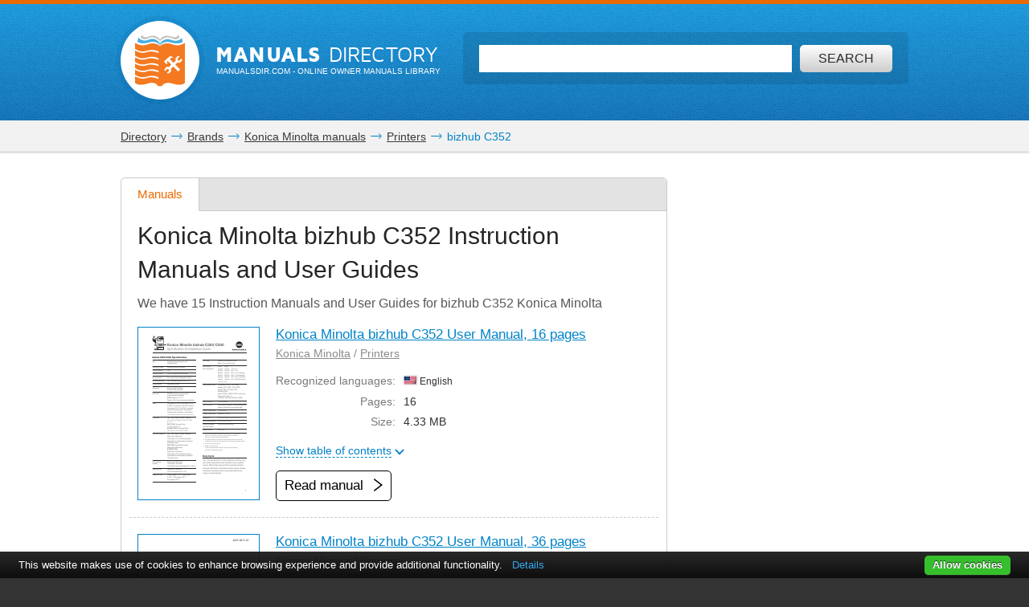

--- FILE ---
content_type: text/html; charset=UTF-8
request_url: https://www.manualsdir.com/models/konica-minolta/bizhub-c352.html
body_size: 28397
content:
<!DOCTYPE html>
<html lang="en" class="en">
<head>
    <link rel="dns-prefetch" href="//www.google-analytics.com">
    <link rel="dns-prefetch" href="//cdn.jsdelivr.net">
    <link rel="dns-prefetch" href="//pagead2.googlesyndication.com">
    <link rel="dns-prefetch" href="//tpc.googlesyndication.com">
    <link rel="dns-prefetch" href="//www.googletagmanager.com">

    
    <title>Konica Minolta bizhub C352 manuals</title>

    
    <meta charset="utf-8">
    <meta name="description" content="Konica Minolta bizhub C352 manuals and user guides for free. Read online or download in PDF without registration." />
    <meta name="keywords" content="Manuals Konica Minolta bizhub C352, User Manuals Konica Minolta bizhub C352, User Guides Konica Minolta bizhub C352, Instruction Manuals Konica Minolta bizhub C352, Service Manuals Konica Minolta bizhub C352, pdf manuals Konica Minolta bizhub C352, owners manuals Konica Minolta bizhub C352, Repair Manuals Konica Minolta bizhub C352, Service Guides Konica Minolta bizhub C352, Install Guides Konica Minolta bizhub C352, product supports Konica Minolta bizhub C352" />
    <meta name="viewport" content="width=device-width, initial-scale=1.0">

    
    
    
            <meta name="apple-itunes-app" content="app-id=951723184" /> 
    
    
    <link rel="icon" type="image/x-ico" href="/assets/favicon.ico" />


    
    
    
            <link rel="stylesheet" href="/assets/css/master.min.css?28" type="text/css" />
        

    
    

</head>

<body>

<!-- SVG icons -->
<svg xmlns="http://www.w3.org/2000/svg" style="display: none;">
    <!-- Logo -->
    <symbol id="logo" viewBox="0 0 79 82.1">
        <path fill="#F47920" d="M59.6,16.1c-13-5.1-20.1,2.6-20.1,2.6s-7.1-7.8-20.1-2.6 C9.1,20.2,0,13.5,0,13.5v9.4c0,0,7.8,6.6,18.7,3.2c11.3-3.5,18.5,1.3,18.5,1.3v2.4c0,0-10.7-4.7-18.5-1.6C9.4,31.9,0,25.5,0,25.5 v8.2c0,0,7.8,6.6,18.7,3.2c11.3-3.5,18.5,1.3,18.5,1.3v2.4c0,0-10.7-4.7-18.5-1.6C9.4,42.7,0,36.4,0,36.4v7.3c0,0,7.8,6.6,18.7,3.2 c11.3-3.5,18.5,1.3,18.5,1.3v2.4c0,0-10.7-4.7-18.5-1.6C9.4,52.7,0,46.4,0,46.4v7.1c0,0,7.8,6.6,18.7,3.2C30,53.2,37.2,58,37.2,58 v2.4c0,0-10.7-4.7-18.5-1.6C9.4,62.4,0,56.1,0,56.1v7.8c0,0,7.8,6.6,18.7,3.2c11.3-3.5,18.5,1.3,18.5,1.3v2.4c0,0-10.7-4.7-18.5-1.6 C9.4,72.8,0,66.5,0,66.5v10.3c0,0,4.1,6.2,19.7,1.3c13.5-4.3,16.6,4,16.6,4h6.4c0,0,3.2-8.2,16.6-4C74.9,83.1,79,76.8,79,76.8V13.5 C79,13.5,69.9,20.2,59.6,16.1z M71.5,55.8L68.3,59l-7.8-7.8l-3.9,3.9l0.8,3.1l-4,4l-3.2-0.8l3.7-3.7l-0.6-2.3l-2.3-0.6l-3.7,3.7 l-0.8-3.2l4-4l3.1,0.8l3.9-3.9l-5.9-5.9c-0.3,0.3-0.7,0.7-1,1c-0.3,0.3,1.2,2.2,0.6,2.8c-0.8,0.8-1.4,1.4-1.4,1.4l-4.2-4.2 c0,0,7.5-6.9,8.5-7.7c1-0.8,2.6-1.3,4.1-0.4c1.2,0.7,2.2,1.8,2.2,1.8s-0.2,0.2-0.5,0.6c-1-0.7-2.2-1.1-3.7,0.5 c-0.4,0.4-0.8,0.8-1.2,1.2l5.9,5.9l3.7-3.7l-0.8-3.1l4-4l3.2,0.8l-3.7,3.7l0.6,2.3l2.3,0.6l3.7-3.7l0.8,3.2l-4,4l-3.1-0.8L63.7,48 L71.5,55.8z"/>
        <path fill="#48AEE2" d="M21.7,12.9c12.1-4,17.8,4.2,17.8,4.2l0.1-1l0.1,1 c0,0,5.8-7.8,17.9-4c11.3,3.5,17.9-1,17.9-1l-1.4-6.5c0,0-5.8,7.5-16.1,3.4c-12-4.7-17.7,4.5-18.5,6C39,13.7,33.3,3.5,21.2,8.6 C11,12.8,5.2,5,5.2,5l-1.4,6.8C3.8,11.8,10.4,16.6,21.7,12.9z"/>
        <path fill="#C2C2C1" d="M21.5,6c7.2-4.2,15,1.8,17.6,4.2L39,10.7l0.2,0.3 c0,0,0.1-0.1,0.4-0.4C39.9,10.9,40,11,40,11l0.2-0.4l-0.1-0.5C42.8,7.8,50.6,1.8,57.8,6c7.7,4.5,12.7-0.9,12.7-0.9L68.3,0 c0,0-0.9,7.5-11,3.4C46.5-0.9,41,6.1,39.6,8.3C38.2,6.1,32.7-0.9,22,3.4C11.9,7.5,11,0,11,0L8.8,5.1C8.8,5.1,13.8,10.5,21.5,6z"/>
    </symbol>

    <!-- Icon arrow 1 -->
    <symbol id="icon-arrow-1" viewBox="0 0 512 512">
        <path d="M137.4,5.1l-25.7,25.7c-3.4,3.4-5.1,7.4-5.1,11.8c0,4.4,1.7,8.4,5.1,11.8 L313.5,256L111.8,457.6c-3.4,3.4-5.1,7.4-5.1,11.8c0,4.4,1.7,8.4,5.1,11.8l25.7,25.6c3.4,3.4,7.4,5.1,11.8,5.1 c4.4,0,8.4-1.7,11.8-5.1l239.2-239.1c3.4-3.4,5.1-7.3,5.1-11.8c0-4.5-1.7-8.4-5.1-11.8L161.1,5.1c-3.4-3.4-7.4-5.1-11.8-5.1 C144.8,0,140.9,1.7,137.4,5.1z"/>
    </symbol>

    <!-- Icon arrow 2 -->
    <symbol id="icon-arrow-2" viewBox="0 0 10 17">
        <path d="M8.6,17L0,8.5L8.6,0L10,2.4L3.9,8.5l6.1,6.1L8.6,17z"/>
    </symbol>

    <!-- Icon arrow 3 -->
    <symbol id="icon-arrow-3" viewBox="0 0 10 17">
        <path d="M1.4,17L10,8.5L1.4,0L0,2.4l6.1,6.1L0,14.6L1.4,17z"/>
    </symbol>

    <!-- Icon arrow 4 -->
    <symbol id="icon-arrow-4" viewBox="0 0 512 512">
        <path d="M85.6,10.5v40.3l256.2,196.9c2.5,2,4,5.1,4,8.3c0,3.2-1.5,6.2-4,8.2L85.6,461.2 v40.4c0,4,2.4,7.7,6.1,9.4c3.7,1.7,8.2,1.3,11.3-1.2l319.3-245.5c2.5-2,4-5,4-8.2c0-3.2-1.5-6.2-4-8.3L103.1,2.3 c-3.2-2.5-7.7-3-11.3-1.2C88,2.8,85.6,6.5,85.6,10.5z"/>
    </symbol>

    <!-- Icon arrow 5 -->
    <symbol id="icon-arrow-5" viewBox="0 0 512 512">
        <path d="M164.9,512l254.5-256L164.9,0L92.7,72.6L275,256L92.7,439.4L164.9,512z"/>
    </symbol>

    <!-- Icon arrow 6 -->
    <symbol id="icon-arrow-6" viewBox="0 0 512 512">
        <path d="M347.1,512L92.7,256L347.1,0l72.2,72.6L237,256l182.3,183.4L347.1,512z"/>
    </symbol>

    <!-- Icon arrow 7 -->
    <symbol id="icon-arrow-7" viewBox="0 0 14 7">
        <path stroke-miterlimit="10" d="M0.5,3h11C11.8,3,12,3.2,12,3.5C12,3.8,11.8,4,11.5,4h-11 C0.2,4,0,3.8,0,3.5C0,3.2,0.2,3,0.5,3z"/>
        <path stroke-miterlimit="10" d="M10.5,0.3l-0.3,0.3c0,0-0.1,0.1-0.1,0.2s0,0.1,0.1,0.2l2.5,2.6 l-2.5,2.6c0,0-0.1,0.1-0.1,0.2c0,0.1,0,0.1,0.1,0.2l0.3,0.3c0,0,0.1,0.1,0.1,0.1s0.1,0,0.1-0.1l3-3.1c0,0,0.1-0.1,0.1-0.2 c0-0.1,0-0.1-0.1-0.2l-3-3.1c0,0-0.1-0.1-0.1-0.1S10.6,0.2,10.5,0.3z"/>
    </symbol>

    <!-- Icon Star in circle -->
    <symbol id="icon-star" viewBox="0 0 512 512">
        <path d="M263.4,0.1C122-4,4.2,107.3,0.1,248.6c-0.1,2.5-0.1,5-0.1,7.5 C0,397.4,114.6,512,256,512c141.4,0,256-114.6,256-255.9C512,117.5,401.8,4.1,263.4,0.1z M343.9,296.2l23.3,115.9l-116.5-46.4 l-104.9,46.4L169,296.2l-81.6-92.8l104.9-11.6l58.3-104.4l58.3,104.4l128.2,11.6L343.9,296.2z"/>
    </symbol>

    <!-- Icon Plus in circle -->
    <symbol id="icon-plus" viewBox="0 0 512 512">
        <path d="M263.4,0.1C122-4,4.2,107.3,0.1,248.6c-0.1,2.5-0.1,5-0.1,7.5 C0,397.4,114.6,512,256,512c141.4,0,256-114.6,256-255.9C512,117.5,401.8,4.1,263.4,0.1z M399.3,291.9H291.8v107.5h-71.7V291.9 H112.7v-71.7h107.5V112.7h71.7v107.5h107.5V291.9z"/>
    </symbol>

    <!-- Icon Letter I -->
    <symbol id="icon-i" viewBox="0 0 22 68">
        <path d="M0,25.1v7.6c0,2.3,1.9,4.2,4.2,4.2h1.6v26.9c0,2.3,1.9,4.2,4.2,4.2h7.7
        c2.3,0,4.2-1.9,4.2-4.2V25.1c0-2.3-1.9-4.2-4.2-4.2h-2.5h-4h-7C1.9,20.9,0,22.8,0,25.1z"/>
        <path d="M13.9,0C18.4,0,22,3.6,22,8c0,4.4-3.6,8-8.1,8s-8.1-3.6-8.1-8
        C5.8,3.6,9.5,0,13.9,0z"/>
    </symbol>

    <!-- Icon HDD -->
    <symbol id="icon-hdd" viewBox="0 0 512 512">
        <path d="M506.7,265.6L441,68.5c-3.8-11.5-10.8-20.8-21-28c-10.2-7.2-21.4-10.7-33.7-10.7 H125.7c-12.2,0-23.4,3.6-33.7,10.7c-10.2,7.2-17.2,16.5-21,28L5.3,265.6C1.8,276.5,0,284.6,0,290v104.1c0,14.3,5.2,26.6,15.7,36.8 c10.4,10.2,23,15.3,37.7,15.3h405.3c14.7,0,27.2-5.1,37.7-15.3c10.4-10.2,15.7-22.4,15.7-36.8V290 C512,284.6,510.2,276.5,506.7,265.6z M111.7,81.2c0.9-2.8,2.7-5.2,5.3-7c2.7-1.8,5.6-2.8,8.7-2.8h260.7c3.1,0,6,0.9,8.7,2.8 c2.7,1.8,4.4,4.2,5.3,7L452.7,238H59.3L111.7,81.2z M469.3,394.1c0,2.8-1.1,5.3-3.2,7.3c-2.1,2.1-4.6,3.1-7.5,3.1H53.3 c-2.9,0-5.4-1-7.5-3.1c-2.1-2.1-3.2-4.5-3.2-7.3V290c0-2.8,1.1-5.3,3.2-7.3c2.1-2.1,4.6-3.1,7.5-3.1h405.3c2.9,0,5.4,1,7.5,3.1 c2.1,2.1,3.2,4.5,3.2,7.3V394.1L469.3,394.1z"/>
        <path d="M320,316.1c-7.3,0-13.6,2.5-18.8,7.6c-5.2,5.1-7.8,11.2-7.8,18.4 c0,7.2,2.6,13.3,7.8,18.4c5.2,5.1,11.5,7.6,18.8,7.6c7.3,0,13.6-2.5,18.8-7.6c5.2-5.1,7.8-11.2,7.8-18.4c0-7.2-2.6-13.3-7.8-18.4 C333.6,318.6,327.3,316.1,320,316.1z"/>
        <path d="M405.3,316.1c-7.3,0-13.6,2.5-18.8,7.6c-5.2,5.1-7.8,11.2-7.8,18.4 c0,7.2,2.6,13.3,7.8,18.4c5.2,5.1,11.5,7.6,18.8,7.6c7.3,0,13.6-2.5,18.8-7.6c5.2-5.1,7.8-11.2,7.8-18.4c0-7.2-2.6-13.3-7.8-18.4 C418.9,318.6,412.7,316.1,405.3,316.1z"/>
    </symbol>

    <!-- Icon Books -->
    <symbol id="icon-books" viewBox="0 0 512 512">
        <path d="M144.7,128.9c-5.4,0-9.8,4.4-9.8,9.9v311H19.7v-311c0-5.5-4.4-9.9-9.8-9.9 c-5.4,0-9.8,4.4-9.8,9.9v320.9c0,5.5,4.4,9.9,9.8,9.9h134.8c5.4,0,9.8-4.4,9.8-9.9V138.8C154.5,133.3,150.1,128.9,144.7,128.9z"/>
        <path d="M320.6,34.7c-5.4,0-9.8,4.4-9.8,9.9v405.2H195.6V44.6c0-5.5-4.4-9.9-9.8-9.9 c-5.4,0-9.8,4.4-9.8,9.9v415.1c0,5.5,4.4,9.9,9.8,9.9h134.8c5.4,0,9.8-4.4,9.8-9.9V44.6C330.4,39.1,326,34.7,320.6,34.7z"/>
        <path d="M440.8,142.5c-0.6-2.6-2.2-4.8-4.4-6.1c-2.2-1.4-4.9-1.8-7.4-1.2l-76.6,18.4 c-5.3,1.3-8.6,6.6-7.3,11.9c1.2,5.3,6.6,8.6,11.9,7.3l67.1-16.1l66.4,279.5l-80.7,19.3L359,241.9c-1.2-5.3-6.6-8.6-11.9-7.3 c-5.3,1.3-8.5,6.6-7.3,11.9l53,223.2c0.6,2.6,2.2,4.8,4.4,6.1c1.6,1,3.3,1.5,5.1,1.5c0.8,0,1.5-0.1,2.3-0.3l99.8-23.9 c5.3-1.3,8.5-6.6,7.3-11.9L440.8,142.5z"/>
        <path d="M77.2,185.1c18.4,0,33.3,15,33.3,33.5c0,18.5-14.9,33.5-33.3,33.5 c-18.4,0-33.3-15-33.3-33.5C43.9,200,58.8,185.1,77.2,185.1z"/>
        <path d="M38.2,409.6v7.7c0,6,4.8,10.8,10.8,10.8h56.5c6,0,10.8-4.9,10.8-10.8v-7.7 c0-6-4.8-10.9-10.8-10.9H49C43,398.7,38.2,403.6,38.2,409.6z"/>
        <path d="M253.2,96c18.4,0,33.3,15,33.3,33.5s-14.9,33.5-33.3,33.5s-33.3-15-33.3-33.5 S234.8,96,253.2,96z"/>
        <path d="M214.1,409.6v7.7c0,6,4.8,10.8,10.8,10.8h56.5c6,0,10.8-4.9,10.8-10.8v-7.7 c0-6-4.8-10.9-10.8-10.9h-56.5C218.9,398.7,214.1,403.6,214.1,409.6z"/>
        <path d="M391.6,185.1c12,0,21.7,9.7,21.7,21.8c0,12-9.7,21.8-21.7,21.8 c-12,0-21.7-9.7-21.7-21.8C369.9,194.8,379.6,185.1,391.6,185.1z"/>
        <path d="M413.7,424.2c1.4,5.8,7.2,9.4,13,8l36.9-8.8c5.8-1.4,9.4-7.2,8-13.1l-1.8-7.5 c-1.4-5.8-7.2-9.4-13-8l-36.9,8.8c-5.8,1.4-9.4,7.2-8,13.1L413.7,424.2z"/>
        <path d="M126.2,161.4v-19.7c0-5.5-4.4-9.9-9.8-9.9c-5.4,0-9.8,4.4-9.8,9.9v9.9H48v-9.9 c0-5.5-4.4-9.9-9.8-9.9c-5.4,0-9.8,4.4-9.8,9.9v19.7c0,5.5,4.4,9.9,9.8,9.9h78.1C121.8,171.3,126.2,166.9,126.2,161.4z"/>
        <path d="M302.1,64.3V44.6c0-5.5-4.4-9.9-9.8-9.9c-5.4,0-9.8,4.4-9.8,9.9v9.9h-58.5v-9.9 c0-5.5-4.4-9.9-9.8-9.9c-5.4,0-9.8,4.4-9.8,9.9v19.7c0,5.5,4.4,9.9,9.8,9.9h78.1C297.7,74.2,302.1,69.8,302.1,64.3z"/>
    </symbol>

    <!-- Icon Books 2 -->
    <symbol id="icon-books-2" viewBox="0 0 512 512">
        <path d="M483.4,220.1c0-0.1,0-0.2,0-0.3c0-0.2-0.2-0.4-0.3-0.6c-0.2-0.6-0.4-1.2-0.8-1.7 c-0.2-0.3-0.5-0.6-0.7-0.9c-0.4-0.4-0.8-0.7-1.3-1c-0.2-0.2-0.4-0.4-0.7-0.5L454,203.1l17.2-16.2c1.5-1.3,2.2-3.3,2-5.3L467,106 c-0.1-0.8-0.3-1-0.4-1.2c-0.2-0.6-0.4-1.2-0.8-1.7c-0.2-0.3-0.4-0.6-0.7-0.9c-0.4-0.4-0.8-0.7-1.2-1c-0.2-0.2-0.4-0.4-0.7-0.6 L247.4,0.1c0,0-5.6-0.6-7.6,1.4L24.1,222.6c-0.7,0.9-1.1,1.6-1.4,2.3c-0.4,1.2-0.5,2.1-0.4,3l8.6,64.9c0.3,2.2,1.7,4.1,3.7,5 l30.1,14.4l-24.1,24.7c-0.1,0.1-0.1,0.2-0.2,0.3c-0.5,0.6-0.9,1.3-1.2,2.1c0,0.1-0.2,0.2-0.2,0.4c-0.2,0.8-0.3,1.7-0.2,2.7l8.6,64.9 c0.3,2.2,1.7,4.1,3.7,5l207.1,99c0.1,0,0.1,0,0.2,0c0.8,0.4,1.7,0.6,2.7,0.6h0c0.1,0,0.2,0,0.3,0c0.3,0,0.5-0.2,0.8-0.2 c0.5-0.1,1-0.2,1.5-0.4c0.4-0.2,0.7-0.5,1.1-0.7c0.3-0.2,0.6-0.3,0.8-0.5l222-208.7c1.4-1.4,2.2-3.3,2-5.3l-6.3-75.8 C483.5,220.3,483.4,220.3,483.4,220.1z M253.6,37.5l158.6,73.2L370,152.1L212.5,80.3L253.6,37.5z M43.7,287.7L37,238.1l197.6,90.7 l2.7,51.5L43.7,287.7z M60.2,402.2l-6.6-49.7l197.6,90.7l2.7,51.5L60.2,402.2z M250.5,376.5l-2.6-49.4l207.1-205.9l4.9,58.5 L250.5,376.5z M267,490.9l-2.6-49.4l207-205.9l4.9,58.5L267,490.9z"/>
    </symbol>

    <!-- Icon Full list -->
    <symbol id="icon-flist" viewBox="0 0 512 512">
        <path d="M60.2,15.1c33.3,0,60.2,27,60.2,60.2s-27,60.2-60.2,60.2C27,135.5,0,108.6,0,75.3 S27,15.1,60.2,15.1z"/>
        <path d="M240.9,15.1h210.8c33.3,0,60.2,27,60.2,60.2s-27,60.2-60.2,60.2H240.9 c-33.3,0-60.2-27-60.2-60.2S207.7,15.1,240.9,15.1z"/>
        <path d="M60.2,195.8c33.3,0,60.2,27,60.2,60.2s-27,60.2-60.2,60.2C27,316.2,0,289.3,0,256 S27,195.8,60.2,195.8z"/>
        <path d="M240.9,195.8h210.8c33.3,0,60.2,27,60.2,60.2s-27,60.2-60.2,60.2H240.9 c-33.3,0-60.2-27-60.2-60.2S207.7,195.8,240.9,195.8z"/>
        <path d="M60.2,376.5c33.3,0,60.2,27,60.2,60.2c0,33.3-27,60.2-60.2,60.2 C27,496.9,0,470,0,436.7C0,403.4,27,376.5,60.2,376.5z"/>
        <path d="M240.9,376.5h210.8c33.3,0,60.2,27,60.2,60.2c0,33.3-27,60.2-60.2,60.2H240.9 c-33.3,0-60.2-27-60.2-60.2C180.7,403.4,207.7,376.5,240.9,376.5z"/>
    </symbol>

    <!-- Icon Watch more -->
    <symbol id="icon-watch" viewBox="0 0 512 512">
        <path d="M104.1,0h55.4c14,0,25.3,11.3,25.3,25.3v89.4c0,14-11.3,25.3-25.3,25.3h-55.4 c-14,0-25.3-11.3-25.3-25.3V25.3C78.8,11.3,90.2,0,104.1,0z"/>
        <path d="M228.3,0h55.4c14,0,25.3,11.3,25.3,25.3v89.4c0,14-11.3,25.3-25.3,25.3h-55.4 c-14,0-25.3-11.3-25.3-25.3V25.3C203,11.3,214.3,0,228.3,0z"/>
        <path d="M352.5,0h55.4c14,0,25.3,11.3,25.3,25.3v89.4c0,14-11.3,25.3-25.3,25.3h-55.4 c-14,0-25.3-11.3-25.3-25.3V25.3C327.2,11.3,338.5,0,352.5,0z"/>
        <path d="M104.1,157.7h55.7"/>
        <path d="M228.2,157.7h55.7"/>
        <path d="M352.2,157.7h55.7"/>
        <path d="M104.1,177.2h55.4c14,0,25.3,11.3,25.3,25.3v89.4c0,14-11.3,25.3-25.3,25.3h-55.4 c-14,0-25.3-11.3-25.3-25.3v-89.4C78.8,188.5,90.2,177.2,104.1,177.2z"/>
        <path d="M228.3,177.2h55.4c14,0,25.3,11.3,25.3,25.3v89.4c0,14-11.3,25.3-25.3,25.3h-55.4 c-14,0-25.3-11.3-25.3-25.3v-89.4C203,188.5,214.3,177.2,228.3,177.2z"/>
        <path d="M352.5,177.2h55.4c14,0,25.3,11.3,25.3,25.3v89.4c0,14-11.3,25.3-25.3,25.3h-55.4 c-14,0-25.3-11.3-25.3-25.3v-89.4C327.2,188.5,338.5,177.2,352.5,177.2z"/>
        <path d="M104.1,334.8h55.7"/>
        <path d="M228.2,334.8h55.7"/>
        <path d="M352.2,334.8h55.7"/>
        <path d="M104.1,354.3h55.4c14,0,25.3,11.3,25.3,25.3V469c0,14-11.3,25.3-25.3,25.3h-55.4 c-14,0-25.3-11.3-25.3-25.3v-89.4C78.8,365.6,90.2,354.3,104.1,354.3z"/>
        <path d="M228.3,354.3h55.4c14,0,25.3,11.3,25.3,25.3V469c0,14-11.3,25.3-25.3,25.3h-55.4 c-14,0-25.3-11.3-25.3-25.3v-89.4C203,365.6,214.3,354.3,228.3,354.3z"/>
        <path d="M352.5,354.3h55.4c14,0,25.3,11.3,25.3,25.3V469c0,14-11.3,25.3-25.3,25.3h-55.4 c-14,0-25.3-11.3-25.3-25.3v-89.4C327.2,365.6,338.5,354.3,352.5,354.3z"/>
        <path d="M104.1,512h55.7"/>
        <path d="M228.2,512h55.7"/>
        <path d="M352.2,512h55.7"/>
    </symbol>

    <!-- Icon Search -->
    <symbol id="icon-search" viewBox="0 0 512 512">
        <path d="M16.4,416L70,362.5c3.3-3.3,7.7-5.2,12.2-5.2c5.5,0,10.6,2.6,14,7.3 c14.3,19.7,31.5,36.9,51.2,51.2c4.2,3.1,6.9,7.7,7.2,12.7c0.4,4.9-1.5,9.9-5.1,13.5l-53.6,53.5C85.3,506.1,71.2,512,56.2,512 s-29.1-5.9-39.7-16.5C-5.5,473.6-5.5,437.9,16.4,416z"/>
        <path d="M289,446c-123,0-223-100-223-223C66,100,166,0,289,0c123,0,223,100,223,223 C512,345.9,412,446,289,446z M289,66.9c-86.1,0-156.1,70-156.1,156.1S202.9,379,289,379c86.1,0,156.1-70,156.1-156.1 S375.1,66.9,289,66.9z"/>
    </symbol>

    <!-- Icon Zoom -->
    <symbol id="icon-zoom" viewBox="0 0 512 512">
        <path d="M278.8,114.3h61.3v62.6h61.3v61.7h-61.3v61.7h-61.3v-61.7h-61.3v-61.7h61.3V114.3z
     M13.7,434.6l106-110c2.9-2.8,6.4-4.4,9.8-6.2c-15.7-30.8-24.1-69-23.7-115.7C106.7,66.7,174.9-0.9,310.3,0
    C445.7,0.9,512.9,69.5,512,205.7c-1,136.1-69.1,203.8-204.5,202.8c-48.9-0.3-88.7-9.8-119.8-27.9c-1.9,3.1-3.5,6.3-6.2,8.9l-106,110
    c-17.8,17.1-46.1,16.5-63.1-1.4C-4.6,480.2-4.1,451.7,13.7,434.6z M308.9,345.8c93.2,0,139.8-46.9,139.8-140.6
    c0-93.7-46.6-140.5-139.8-140.5s-139.8,46.7-139.8,140.5C169.1,299,215.7,345.8,308.9,345.8z"/>
    </symbol>

    <!-- Icon Download -->
    <symbol id="icon-download" viewBox="0 0 512 512">
        <path d="M500.4,182H360.7V0H151.3v182H11.6L256,421.6L500.4,182z M34.9,466.7V512h442.2
    v-45.3H34.9z"/>
    </symbol>

    <!-- Icon Download 2 -->
    <symbol id="icon-download-2" viewBox="0 0 41 41">
        <path d="M25.4,0v18.5h8.1l-13,13.2l-13-13.2h8.1V0C6.6,2.2,0,10.4,0,20.2C0,31.7,9.2,41,20.5,41C31.8,41,41,31.7,41,20.2C41,10.4,34.4,2.2,25.4,0z"/>
    </symbol>

    <!-- Icon See -->
    <symbol id="icon-see" viewBox="0 0 512 512">
        <path d="M507.4,241.5c-2.1-3-52.8-74.9-122.7-124C348.4,91.9,302.7,77.9,256,77.9 c-46.7,0-92.4,14-128.8,39.6c-69.9,49.1-120.5,121-122.6,124c-6.1,8.7-6.1,20.3,0,29c2.1,3,52.7,74.9,122.6,124 c36.3,25.5,82,39.6,128.8,39.6c46.8,0,92.4-14,128.7-39.6c69.9-49.1,120.6-121,122.7-124C513.5,261.8,513.5,250.2,507.4,241.5z M256,345.1c-49.5,0-89.6-40-89.6-89.1c0-49.2,40.1-89.1,89.6-89.1c49.4,0,89.6,39.8,89.6,89.1C345.6,305.1,305.4,345.1,256,345.1z "/>
        <path d="M307.2,256c0,28-23,50.9-51.2,50.9c-28.3,0-51.2-22.9-51.2-50.9 c0-28.1,22.9-50.9,51.2-50.9C284.2,205.1,307.2,227.9,307.2,256z"/>
    </symbol>

    <!-- Icon Complain -->
    <symbol id="icon-complain" viewBox="0 0 512 512">
        <path d="M279.8,37.3c-132-3.5-242.1,91.2-245.9,211.5c-0.1,2.1-0.1,4.2-0.1,6.4
        c0,35.5,9.3,69,25.8,98.6C69.9,372.2-13.6,458,1.9,473c13.1,12.7,124.4-44.8,140.5-35.3C179.9,460,224.7,473,272.9,473
        C404.9,473,512,375.4,512,255.1C512.1,137.2,409.1,40.7,279.8,37.3z M310.1,409.2h-85v-63.8h42.5v-42.5h-42.5l-10.6-191.3h106.3
        l-10.6,191.3h-42.5v42.5h42.5V409.2z"/>
    </symbol>

    <!-- Icon Share -->
    <symbol id="icon-share" viewBox="0 0 18 18">
        <path d="M14.7,0c-1.8,0-3.3,1.5-3.3,3.3c0,0.1,0,0.2,0,0.2l-6,2.8C4.9,5.7,4.1,5.4,3.3,5.4 C1.5,5.4,0,6.9,0,8.6s1.5,3.3,3.3,3.3c0.6,0,1.1-0.1,1.6-0.4l2.6,2.2c-0.1,0.3-0.2,0.7-0.2,1.1c0,1.8,1.5,3.3,3.3,3.3 s3.3-1.5,3.3-3.3c0-1.8-1.5-3.3-3.3-3.3c-0.6,0-1.1,0.1-1.6,0.4L6.3,9.7C6.4,9.4,6.5,9,6.5,8.6c0-0.1,0-0.1,0-0.2l6-2.8 c0.6,0.6,1.4,0.9,2.2,0.9C16.5,6.5,18,5,18,3.3C18,1.5,16.5,0,14.7,0z"/>
    </symbol>
</svg>


<div class="wrapper ">
    
        <header class="header header--small row">
            <div class="header__content row__content">
                <div class="logo logo--f-left">
                    <a href="/" class="logo__image logo__image--small" aria-label="Home page"><svg class="logo-svg"><use xlink:href="#logo" /></svg></a>
                    <div class="logo__titles logo__titles--small">
                        <span class="logo__title logo__title--small"><b>Manuals</b> Directory</span>
                        <span class="logo__sub-title logo__sub-title--small"><span>ManualsDir.com</span> - online owner manuals library</span>
                    </div>
                </div>
                <form action="/search.html" method="get" class="search search--inner" id="search-form">
                    <div class="search__content search__content--inner">
                        <input type="text" name="q" class="search__input-text"  aria-label="Search" id="top-search"  />
                        <button type="submit" class="search__submit search__submit--inner" aria-label="Search"><span>Search</span> <svg class="svg-icon"><use xlink:href="#icon-search" /></svg></button>
                    </div>
                </form>
            </div>
        </header>
    
    <main class="content">
            <div class="row row--grey row--border-bot row--small-padding clearfix">
        <div class="row__content position-ralative">
            <div class="share-socials" id="share-block">
               <a href="javascript:" class="share-socials__button" id="share-btn">
                    <svg class="svg-icon"><use xlink:href="#icon-share" /></svg>
                    <span>Share</span>
                </a>
                <div class="share-socials__socials" id="share-icons"><!-- ShareThis BEGIN -->
<div class="sharethis-inline-share-buttons"></div>
<!-- ShareThis END --></div>
            </div>
            <nav class="pathway" itemscope itemtype="http://schema.org/BreadcrumbList">
    <div itemscope itemprop="itemListElement" itemtype="http://schema.org/ListItem">
        <a itemprop="item" href="/"><span itemprop="name">Directory</span></a>
        <svg class="svg-icon"><use xlink:href="#icon-arrow-7" /></svg>
        <meta itemprop="position" content="1" />
    </div>
                        <div itemscope itemprop="itemListElement" itemtype="http://schema.org/ListItem">
                <a itemprop="item" href="/brands.html"><span itemprop="name">Brands</span></a>
                <svg class="svg-icon"><use xlink:href="#icon-arrow-7" /></svg>
                <meta itemprop="position" content="2" />
            </div>
                                <div itemscope itemprop="itemListElement" itemtype="http://schema.org/ListItem">
                <a itemprop="item" href="/brands/konica-minolta.html"><span itemprop="name">Konica Minolta manuals</span></a>
                <svg class="svg-icon"><use xlink:href="#icon-arrow-7" /></svg>
                <meta itemprop="position" content="3" />
            </div>
                                <div itemscope itemprop="itemListElement" itemtype="http://schema.org/ListItem">
                <a itemprop="item" href="/brands/konica-minolta/102.html"><span itemprop="name">Printers</span></a>
                <svg class="svg-icon"><use xlink:href="#icon-arrow-7" /></svg>
                <meta itemprop="position" content="4" />
            </div>
                                bizhub C352
            </nav>
        </div>
    </div>
        
    <div class="row row--border-bot">
        <div class="row__content">
            <div class="row__col row__col--big">
                <div class="tabs">
                    <ul class="tabs__list hide-small">
                        <li><a href="#docs" class="-tab-btn active" data-tab="#model-docs">Manuals</a></li>
                                                                    </ul>
                    <div class="tabs__content">
                        <a href="#docs" class="tabs__mod-tab active -tab-btn -autoscroll" data-tab="#model-docs"><svg class="svg-icon"><use xlink:href="#icon-arrow-3" /></svg> Manuals</a>
                        <div class="tabs__content__inner visible -tab" id="model-docs">
                            <div class="model-manuals">
                                <article class="text">
                                    <h1 class="title title--h2"><span>Konica Minolta bizhub C352</span> Instruction Manuals and User Guides</h1>
                                                                            <p>We have 15 Instruction Manuals and User Guides for bizhub C352 Konica Minolta</p>
                                                                    </article>

                                                                    <div class="manuals-list">
                                            

    <div class="manual clearfix">
        <a class="manual__link" href="/manuals/161757/konica-minolta-bizhub-c352.html">
            <figure><img src="/files/169665/content/cover.png" width="150" height="214" alt="" title="Konica Minolta bizhub C352 "></figure>
            <span>Konica Minolta bizhub C352 User Manual, <span class="pages">16 pages</span></span>
        </a>
        <div class="manual__data">
            <nav class="manual__path"><a href="/brands/konica-minolta.html">Konica Minolta</a> / <a href="/brands/konica-minolta/102.html">Printers</a></nav>            <table class="manual__options">
                <tr>
                    <th>Recognized languages:</th>
                    <td>
                                                    <span class="lang"><span class="lang-flag en">&nbsp;</span> English</span>
                                            </td>
                </tr>
                <tr>
                    <th>Pages:</th>
                    <td>16</td>
                </tr>
                <tr>
                    <th>Size:</th>
                    <td>4.33 MB</td>
                </tr>
            </table>
                            <div class="table-content">
                    <a class="table-content__show-hide ajax -replace-me" href="#doc-161757-desc"><span>Show table of contents</span> <svg class="svg-icon"><use xlink:href="#icon-arrow-3" /></svg></a>
                    <div class="table-content__content" id="doc-161757-desc">
                        <style type="text/css">
</style>

<a name="outline"></a><h1>Document Outline</h1>
<ul>
<li><a rel="nofollow" href="/manuals/161757/konica-minolta-bizhub-c352.html">bizhub C352/C300 Specifications</a></li>
<li><a rel="nofollow" href="/manuals/161757/konica-minolta-bizhub-c352.html">Duty Cycle</a></li>
<li><a rel="nofollow" href="/manuals/161757/konica-minolta-bizhub-c352.html?page=2">Space Requirements</a></li>
<li><a rel="nofollow" href="/manuals/161757/konica-minolta-bizhub-c352.html?page=2">Environmental Requirements</a></li>
<li><a rel="nofollow" href="/manuals/161757/konica-minolta-bizhub-c352.html?page=2">Electrical Requirements</a></li>
<li><a rel="nofollow" href="/manuals/161757/konica-minolta-bizhub-c352.html?page=3">Component Considerations</a></li>
<li><a rel="nofollow" href="/manuals/161757/konica-minolta-bizhub-c352.html?page=7">Mixed Original Support</a></li>
<li><a rel="nofollow" href="/manuals/161757/konica-minolta-bizhub-c352.html?page=7">Standard Paper Tray Support</a></li>
<li><a rel="nofollow" href="/manuals/161757/konica-minolta-bizhub-c352.html?page=8">Print Controller (Standard)</a></li>
<li><a rel="nofollow" href="/manuals/161757/konica-minolta-bizhub-c352.html?page=8">Network Functions</a></li>
<li><a rel="nofollow" href="/manuals/161757/konica-minolta-bizhub-c352.html?page=8">Print Drivers</a></li>
<li><a rel="nofollow" href="/manuals/161757/konica-minolta-bizhub-c352.html?page=8">Print Specifications</a></li>
<li><a rel="nofollow" href="/manuals/161757/konica-minolta-bizhub-c352.html?page=9">Scanning Function (Standard)</a></li>
<li><a rel="nofollow" href="/manuals/161757/konica-minolta-bizhub-c352.html?page=9">PageScope Software</a></li>
<li><a rel="nofollow" href="/manuals/161757/konica-minolta-bizhub-c352.html?page=10">Security</a></li>
<li><a rel="nofollow" href="/manuals/161757/konica-minolta-bizhub-c352.html?page=10">Paper Considerations</a></li>
<li><a rel="nofollow" href="/manuals/161757/konica-minolta-bizhub-c352.html?page=10">Paper Weight Conversion Chart</a></li>
<li><a rel="nofollow" href="/manuals/161757/konica-minolta-bizhub-c352.html?page=11">Paper Type Specifications</a></li>
<li><a rel="nofollow" href="/manuals/161757/konica-minolta-bizhub-c352.html?page=11">Recommended Paper Stocks</a></li>
<li><a rel="nofollow" href="/manuals/161757/konica-minolta-bizhub-c352.html?page=12">IC-406 Image Controller Specifications</a></li>
<li><a rel="nofollow" href="/manuals/161757/konica-minolta-bizhub-c352.html?page=13">How to Build a bizhub C352 System (from start to finish)</a></li>
<li><a rel="nofollow" href="/manuals/161757/konica-minolta-bizhub-c352.html?page=14">Accessory Options for bizhub C352 Digital Printer/Copier/Scanner/Fax</a></li>
<li><a rel="nofollow" href="/manuals/161757/konica-minolta-bizhub-c352.html?page=15">How to Build a bizhub C300 System (from start to finish)</a></li>
<li><a rel="nofollow" href="/manuals/161757/konica-minolta-bizhub-c352.html?page=16">Accessory Options for bizhub C300 Digital Printer/Copier/Scanner/Fax</a></li>
</ul>

                    </div>
                </div>
                        <a class="btn btn--read-manual" href="/manuals/161757/konica-minolta-bizhub-c352.html">Read manual <svg class="svg-icon"><use xlink:href="#icon-arrow-4" /></svg></a>
        </div>
    </div>
    

    <div class="manual clearfix">
        <a class="manual__link" href="/manuals/474151/konica-minolta-bizhub-c250-bizhub-c300-bizhub-c450-bizhub-c352-bizhub-c351.html">
            <figure><img src="/files/490674/content/cover.png" width="150" height="214" alt="" title="Konica Minolta bizhub C352 "></figure>
            <span>Konica Minolta bizhub C352 User Manual, <span class="pages">36 pages</span></span>
        </a>
        <div class="manual__data">
            <nav class="manual__path"><a href="/brands/konica-minolta.html">Konica Minolta</a> / <a href="/brands/konica-minolta/102.html">Printers</a></nav>            <table class="manual__options">
                <tr>
                    <th>Recognized languages:</th>
                    <td>
                                                    <span class="lang"><span class="lang-flag en">&nbsp;</span> English</span>
                                            </td>
                </tr>
                <tr>
                    <th>Pages:</th>
                    <td>36</td>
                </tr>
                <tr>
                    <th>Size:</th>
                    <td>825 KB</td>
                </tr>
            </table>
                            <div class="table-content">
                    <a class="table-content__show-hide ajax -replace-me" href="#doc-474151-desc"><span>Show table of contents</span> <svg class="svg-icon"><use xlink:href="#icon-arrow-3" /></svg></a>
                    <div class="table-content__content" id="doc-474151-desc">
                        <style type="text/css">
</style>

<a name="outline"></a><h1>Document Outline</h1>
<ul>
<li><a rel="nofollow" href="/manuals/474151/konicaminolta-bizhub-c450-bizhub-c352-bizhub-c250-bizhub-c300.html?page=2">Contents</a></li>
<li><a rel="nofollow" href="/manuals/474151/konicaminolta-bizhub-c450-bizhub-c352-bizhub-c250-bizhub-c300.html?page=8">1 Introduction</a>
<ul>
<li><a rel="nofollow" href="/manuals/474151/konicaminolta-bizhub-c450-bizhub-c352-bizhub-c250-bizhub-c300.html?page=8">1.1 System requirements</a></li>
</ul>
</li>
<li><a rel="nofollow" href="/manuals/474151/konicaminolta-bizhub-c450-bizhub-c352-bizhub-c250-bizhub-c300.html?page=10">2 Installing the TWAIN Driver</a>
<ul>
<li><a rel="nofollow" href="/manuals/474151/konicaminolta-bizhub-c450-bizhub-c352-bizhub-c250-bizhub-c300.html?page=10">2.1 Installation procedure</a>
<ul>
<li><a rel="nofollow" href="/manuals/474151/konicaminolta-bizhub-c450-bizhub-c352-bizhub-c250-bizhub-c300.html?page=10">To install the software</a></li>
</ul>
</li>
<li><a rel="nofollow" href="/manuals/474151/konicaminolta-bizhub-c450-bizhub-c352-bizhub-c250-bizhub-c300.html?page=10">2.2 Uninstalling</a></li>
</ul>
</li>
<li><a rel="nofollow" href="/manuals/474151/konicaminolta-bizhub-c450-bizhub-c352-bizhub-c250-bizhub-c300.html?page=12">3 Importing Images</a>
<ul>
<li><a rel="nofollow" href="/manuals/474151/konicaminolta-bizhub-c450-bizhub-c352-bizhub-c250-bizhub-c300.html?page=12">3.1 To import images</a>
<ul>
<li><a rel="nofollow" href="/manuals/474151/konicaminolta-bizhub-c450-bizhub-c352-bizhub-c250-bizhub-c300.html?page=12">Import procedure</a></li>
</ul>
</li>
<li><a rel="nofollow" href="/manuals/474151/konicaminolta-bizhub-c450-bizhub-c352-bizhub-c250-bizhub-c300.html?page=15">3.2 Scanning Using the PUSH Scan Function</a>
<ul>
<li><a rel="nofollow" href="/manuals/474151/konicaminolta-bizhub-c450-bizhub-c352-bizhub-c250-bizhub-c300.html?page=15">To scan using the PUSH Scan function</a></li>
</ul>
</li>
<li><a rel="nofollow" href="/manuals/474151/konicaminolta-bizhub-c450-bizhub-c352-bizhub-c250-bizhub-c300.html?page=17">3.3 Scanning Using the Prescan Function</a>
<ul>
<li><a rel="nofollow" href="/manuals/474151/konicaminolta-bizhub-c450-bizhub-c352-bizhub-c250-bizhub-c300.html?page=17">To scan using the Prescan function</a></li>
</ul>
</li>
<li><a rel="nofollow" href="/manuals/474151/konicaminolta-bizhub-c450-bizhub-c352-bizhub-c250-bizhub-c300.html?page=19">3.4 With user authentication</a>
<ul>
<li><a rel="nofollow" href="/manuals/474151/konicaminolta-bizhub-c450-bizhub-c352-bizhub-c250-bizhub-c300.html?page=19">To perform the user authentication operation</a></li>
</ul>
</li>
<li><a rel="nofollow" href="/manuals/474151/konicaminolta-bizhub-c450-bizhub-c352-bizhub-c250-bizhub-c300.html?page=21">3.5 With account track</a>
<ul>
<li><a rel="nofollow" href="/manuals/474151/konicaminolta-bizhub-c450-bizhub-c352-bizhub-c250-bizhub-c300.html?page=21">To perform the account track operation</a></li>
</ul>
</li>
<li><a rel="nofollow" href="/manuals/474151/konicaminolta-bizhub-c450-bizhub-c352-bizhub-c250-bizhub-c300.html?page=22">3.6 Settings in the Main Window</a></li>
<li><a rel="nofollow" href="/manuals/474151/konicaminolta-bizhub-c450-bizhub-c352-bizhub-c250-bizhub-c300.html?page=23">3.7 Parameters on the Settings tab</a></li>
<li><a rel="nofollow" href="/manuals/474151/konicaminolta-bizhub-c450-bizhub-c352-bizhub-c250-bizhub-c300.html?page=25">3.8 Parameters on the Image tab</a></li>
<li><a rel="nofollow" href="/manuals/474151/konicaminolta-bizhub-c450-bizhub-c352-bizhub-c250-bizhub-c300.html?page=26">3.9 Parameters on the Area tab</a></li>
</ul>
</li>
<li><a rel="nofollow" href="/manuals/474151/konicaminolta-bizhub-c450-bizhub-c352-bizhub-c250-bizhub-c300.html?page=28">4 Selecting the Scanning Device</a>
<ul>
<li><a rel="nofollow" href="/manuals/474151/konicaminolta-bizhub-c450-bizhub-c352-bizhub-c250-bizhub-c300.html?page=28">To select a device</a></li>
</ul>
</li>
<li><a rel="nofollow" href="/manuals/474151/konicaminolta-bizhub-c450-bizhub-c352-bizhub-c250-bizhub-c300.html?page=32">5 Registering a New Scanning Device</a>
<ul>
<li><a rel="nofollow" href="/manuals/474151/konicaminolta-bizhub-c450-bizhub-c352-bizhub-c250-bizhub-c300.html?page=32">To register a device</a></li>
<li><a rel="nofollow" href="/manuals/474151/konicaminolta-bizhub-c450-bizhub-c352-bizhub-c250-bizhub-c300.html?page=35">5.1 Checking Authentication Information</a></li>
</ul>
</li>
</ul>

                    </div>
                </div>
                        <a class="btn btn--read-manual" href="/manuals/474151/konica-minolta-bizhub-c250-bizhub-c300-bizhub-c450-bizhub-c352-bizhub-c351.html">Read manual <svg class="svg-icon"><use xlink:href="#icon-arrow-4" /></svg></a>
        </div>
    </div>
    

    <div class="manual clearfix">
        <a class="manual__link" href="/manuals/474316/konica-minolta-bizhub-c352.html">
            <figure><img src="/files/490837/content/cover.png" width="150" height="214" alt="" title="Konica Minolta bizhub C352 "></figure>
            <span>Konica Minolta bizhub C352 User Manual, <span class="pages">392 pages</span></span>
        </a>
        <div class="manual__data">
            <nav class="manual__path"><a href="/brands/konica-minolta.html">Konica Minolta</a> / <a href="/brands/konica-minolta/102.html">Printers</a></nav>            <table class="manual__options">
                <tr>
                    <th>Recognized languages:</th>
                    <td>
                                                    <span class="lang"><span class="lang-flag en">&nbsp;</span> English</span>
                                            </td>
                </tr>
                <tr>
                    <th>Pages:</th>
                    <td>392</td>
                </tr>
                <tr>
                    <th>Size:</th>
                    <td>7.40 MB</td>
                </tr>
            </table>
                            <div class="table-content">
                    <a class="table-content__show-hide ajax -replace-me" href="#doc-474316-desc"><span>Show table of contents</span> <svg class="svg-icon"><use xlink:href="#icon-arrow-3" /></svg></a>
                    <div class="table-content__content" id="doc-474316-desc">
                        <style type="text/css">
</style>

<a name="outline"></a><h1>Document Outline</h1>
<ul>
<li><a rel="nofollow" href="/manuals/474316/konicaminolta-bizhub-c352.html?page=2">Introduction</a>
<ul>
<li><a rel="nofollow" href="/manuals/474316/konicaminolta-bizhub-c352.html?page=2">Energy Star®</a>
<ul>
<li><a rel="nofollow" href="/manuals/474316/konicaminolta-bizhub-c352.html?page=2">What is an ENERGY STAR® product?</a></li>
</ul>
</li>
<li><a rel="nofollow" href="/manuals/474316/konicaminolta-bizhub-c352.html?page=3">Trademarks and registered trademarks</a></li>
<li><a rel="nofollow" href="/manuals/474316/konicaminolta-bizhub-c352.html?page=6">Contents</a></li>
<li><a rel="nofollow" href="/manuals/474316/konicaminolta-bizhub-c352.html?page=15">About this manual</a>
<ul>
<li><a rel="nofollow" href="/manuals/474316/konicaminolta-bizhub-c352.html?page=15">Structure of the manual</a></li>
<li><a rel="nofollow" href="/manuals/474316/konicaminolta-bizhub-c352.html?page=15">Notation</a></li>
<li><a rel="nofollow" href="/manuals/474316/konicaminolta-bizhub-c352.html?page=15">Screens, windows and dialog boxes</a></li>
</ul>
</li>
<li><a rel="nofollow" href="/manuals/474316/konicaminolta-bizhub-c352.html?page=16">Explanation of manual conventions</a></li>
<li><a rel="nofollow" href="/manuals/474316/konicaminolta-bizhub-c352.html?page=18">User’s guides</a>
<ul>
<li><a rel="nofollow" href="/manuals/474316/konicaminolta-bizhub-c352.html?page=18">User’s Guide [Copy Operations]</a></li>
<li><a rel="nofollow" href="/manuals/474316/konicaminolta-bizhub-c352.html?page=18">User’s Guide [Network Scanner Operations] &lt;this manual&gt;</a></li>
<li><a rel="nofollow" href="/manuals/474316/konicaminolta-bizhub-c352.html?page=18">User’s Guide [Box Operations]</a></li>
<li><a rel="nofollow" href="/manuals/474316/konicaminolta-bizhub-c352.html?page=18">User’s Guide [Enlarge Display Operations]</a></li>
<li><a rel="nofollow" href="/manuals/474316/konicaminolta-bizhub-c352.html?page=18">User’s Guide [FK-502 Facsimile Operations]</a></li>
<li><a rel="nofollow" href="/manuals/474316/konicaminolta-bizhub-c352.html?page=18">User’s Guide [Network Facsimile Operations]</a></li>
<li><a rel="nofollow" href="/manuals/474316/konicaminolta-bizhub-c352.html?page=19">User’s Guide [Print Operations]</a></li>
<li><a rel="nofollow" href="/manuals/474316/konicaminolta-bizhub-c352.html?page=19">Quick Guide [Print Operations]</a></li>
</ul>
</li>
</ul>
</li>
<li><a rel="nofollow" href="/manuals/474316/konicaminolta-bizhub-c352.html?page=21">1 Before using the scan functions</a>
<ul>
<li><a rel="nofollow" href="/manuals/474316/konicaminolta-bizhub-c352.html?page=21">1.1 Environment required for using the scan functions</a></li>
<li><a rel="nofollow" href="/manuals/474316/konicaminolta-bizhub-c352.html?page=22">1.2 Available scanning functions</a>
<ul>
<li><a rel="nofollow" href="/manuals/474316/konicaminolta-bizhub-c352.html?page=22">Sending the scanned data in an e-mail message</a></li>
<li><a rel="nofollow" href="/manuals/474316/konicaminolta-bizhub-c352.html?page=23">Sending the scanned data as files (FTP)</a></li>
<li><a rel="nofollow" href="/manuals/474316/konicaminolta-bizhub-c352.html?page=24">Sending the scanned data to a computer on the network (SMB)</a></li>
<li><a rel="nofollow" href="/manuals/474316/konicaminolta-bizhub-c352.html?page=25">Saving the scanned data in boxes</a></li>
<li><a rel="nofollow" href="/manuals/474316/konicaminolta-bizhub-c352.html?page=26">Using the machine as a scanner</a></li>
</ul>
</li>
<li><a rel="nofollow" href="/manuals/474316/konicaminolta-bizhub-c352.html?page=27">1.3 Settings for using network/scanning functions</a>
<ul>
<li><a rel="nofollow" href="/manuals/474316/konicaminolta-bizhub-c352.html?page=27">Specifying network settings</a></li>
<li><a rel="nofollow" href="/manuals/474316/konicaminolta-bizhub-c352.html?page=27">Registering destinations and specifying their settings</a></li>
<li><a rel="nofollow" href="/manuals/474316/konicaminolta-bizhub-c352.html?page=28">Setting the from address</a></li>
<li><a rel="nofollow" href="/manuals/474316/konicaminolta-bizhub-c352.html?page=28">Specifying the scan settings</a></li>
<li><a rel="nofollow" href="/manuals/474316/konicaminolta-bizhub-c352.html?page=29">Specifying program settings</a></li>
<li><a rel="nofollow" href="/manuals/474316/konicaminolta-bizhub-c352.html?page=29">Specifying default scan settings</a></li>
</ul>
</li>
<li><a rel="nofollow" href="/manuals/474316/konicaminolta-bizhub-c352.html?page=30">1.4 Connecting to the network</a>
<ul>
<li><a rel="nofollow" href="/manuals/474316/konicaminolta-bizhub-c352.html?page=30">Network connection</a></li>
</ul>
</li>
<li><a rel="nofollow" href="/manuals/474316/konicaminolta-bizhub-c352.html?page=31">1.5 Flow chart of setup and scanning operations</a></li>
</ul>
</li>
<li><a rel="nofollow" href="/manuals/474316/konicaminolta-bizhub-c352.html?page=35">2 Scanning documents</a>
<ul>
<li><a rel="nofollow" href="/manuals/474316/konicaminolta-bizhub-c352.html?page=35">2.1 Control panel</a></li>
<li><a rel="nofollow" href="/manuals/474316/konicaminolta-bizhub-c352.html?page=38">2.2 Displaying the scan screen</a></li>
<li><a rel="nofollow" href="/manuals/474316/konicaminolta-bizhub-c352.html?page=39">2.3 Sending data in an e-mail message (Scan to E-Mail)</a>
<ul>
<li><a rel="nofollow" href="/manuals/474316/konicaminolta-bizhub-c352.html?page=39">Scan to E-Mail</a></li>
<li><a rel="nofollow" href="/manuals/474316/konicaminolta-bizhub-c352.html?page=39">Using programs</a></li>
<li><a rel="nofollow" href="/manuals/474316/konicaminolta-bizhub-c352.html?page=42">Selecting group addresses</a></li>
<li><a rel="nofollow" href="/manuals/474316/konicaminolta-bizhub-c352.html?page=45">Selecting destinations from the address book</a></li>
<li><a rel="nofollow" href="/manuals/474316/konicaminolta-bizhub-c352.html?page=46">Searching the destination</a></li>
<li><a rel="nofollow" href="/manuals/474316/konicaminolta-bizhub-c352.html?page=48">To search the destination</a></li>
<li><a rel="nofollow" href="/manuals/474316/konicaminolta-bizhub-c352.html?page=49">Entering the addresses directly</a></li>
</ul>
</li>
<li><a rel="nofollow" href="/manuals/474316/konicaminolta-bizhub-c352.html?page=52">2.4 Sending data to a server (Scan to FTP)</a>
<ul>
<li><a rel="nofollow" href="/manuals/474316/konicaminolta-bizhub-c352.html?page=52">Scan to FTP</a></li>
<li><a rel="nofollow" href="/manuals/474316/konicaminolta-bizhub-c352.html?page=52">Using programs</a></li>
<li><a rel="nofollow" href="/manuals/474316/konicaminolta-bizhub-c352.html?page=54">Selecting group addresses</a></li>
<li><a rel="nofollow" href="/manuals/474316/konicaminolta-bizhub-c352.html?page=57">Selecting destinations from the address book</a></li>
<li><a rel="nofollow" href="/manuals/474316/konicaminolta-bizhub-c352.html?page=60">Entering the addresses directly</a></li>
</ul>
</li>
<li><a rel="nofollow" href="/manuals/474316/konicaminolta-bizhub-c352.html?page=64">2.5 Sending data to a PC on the network (Scan to SMB)</a>
<ul>
<li><a rel="nofollow" href="/manuals/474316/konicaminolta-bizhub-c352.html?page=64">Scan to SMB</a></li>
<li><a rel="nofollow" href="/manuals/474316/konicaminolta-bizhub-c352.html?page=64">SMB transmission to Windows File Sharing (Mac OS X)/Samba (Linux/ Unix)</a></li>
<li><a rel="nofollow" href="/manuals/474316/konicaminolta-bizhub-c352.html?page=65">SMB transmission to Windows 98 SE/Windows Me</a></li>
<li><a rel="nofollow" href="/manuals/474316/konicaminolta-bizhub-c352.html?page=65">Using programs</a></li>
<li><a rel="nofollow" href="/manuals/474316/konicaminolta-bizhub-c352.html?page=68">Selecting group addresses</a></li>
<li><a rel="nofollow" href="/manuals/474316/konicaminolta-bizhub-c352.html?page=70">Selecting destinations from the address book</a></li>
<li><a rel="nofollow" href="/manuals/474316/konicaminolta-bizhub-c352.html?page=73">Entering the addresses directly</a></li>
</ul>
</li>
<li><a rel="nofollow" href="/manuals/474316/konicaminolta-bizhub-c352.html?page=76">2.6 Specifying the scan settings</a>
<ul>
<li><a rel="nofollow" href="/manuals/474316/konicaminolta-bizhub-c352.html?page=76">Available settings</a></li>
<li><a rel="nofollow" href="/manuals/474316/konicaminolta-bizhub-c352.html?page=77">File Type</a></li>
<li><a rel="nofollow" href="/manuals/474316/konicaminolta-bizhub-c352.html?page=79">To specify the File Type settings</a></li>
<li><a rel="nofollow" href="/manuals/474316/konicaminolta-bizhub-c352.html?page=81">Resolution</a></li>
<li><a rel="nofollow" href="/manuals/474316/konicaminolta-bizhub-c352.html?page=82">Simplex/Duplex</a></li>
<li><a rel="nofollow" href="/manuals/474316/konicaminolta-bizhub-c352.html?page=82">To specify the Simplex/Duplex setting</a></li>
<li><a rel="nofollow" href="/manuals/474316/konicaminolta-bizhub-c352.html?page=83">Original Type</a></li>
<li><a rel="nofollow" href="/manuals/474316/konicaminolta-bizhub-c352.html?page=83">To specify the Original Type setting</a></li>
<li><a rel="nofollow" href="/manuals/474316/konicaminolta-bizhub-c352.html?page=85">Scan Size</a></li>
<li><a rel="nofollow" href="/manuals/474316/konicaminolta-bizhub-c352.html?page=85">To specify the Scan Size setting</a></li>
<li><a rel="nofollow" href="/manuals/474316/konicaminolta-bizhub-c352.html?page=87">Color</a></li>
<li><a rel="nofollow" href="/manuals/474316/konicaminolta-bizhub-c352.html?page=88">To specify the Color setting</a></li>
<li><a rel="nofollow" href="/manuals/474316/konicaminolta-bizhub-c352.html?page=89">Background Removal</a></li>
<li><a rel="nofollow" href="/manuals/474316/konicaminolta-bizhub-c352.html?page=90">Original Setting</a></li>
<li><a rel="nofollow" href="/manuals/474316/konicaminolta-bizhub-c352.html?page=90">To specify the Original Settings</a></li>
<li><a rel="nofollow" href="/manuals/474316/konicaminolta-bizhub-c352.html?page=92">Book Scanning (Application)</a></li>
<li><a rel="nofollow" href="/manuals/474316/konicaminolta-bizhub-c352.html?page=93">To use the “Book Scan” function</a></li>
<li><a rel="nofollow" href="/manuals/474316/konicaminolta-bizhub-c352.html?page=95">Frame Erase (Application)</a></li>
<li><a rel="nofollow" href="/manuals/474316/konicaminolta-bizhub-c352.html?page=97">Annotation (Application)</a></li>
<li><a rel="nofollow" href="/manuals/474316/konicaminolta-bizhub-c352.html?page=98">Separate Scan</a></li>
<li><a rel="nofollow" href="/manuals/474316/konicaminolta-bizhub-c352.html?page=99">Despeckle</a></li>
</ul>
</li>
<li><a rel="nofollow" href="/manuals/474316/konicaminolta-bizhub-c352.html?page=100">2.7 Checking the settings</a>
<ul>
<li><a rel="nofollow" href="/manuals/474316/konicaminolta-bizhub-c352.html?page=100">Checking the settings</a></li>
<li><a rel="nofollow" href="/manuals/474316/konicaminolta-bizhub-c352.html?page=100">To check a job</a></li>
<li><a rel="nofollow" href="/manuals/474316/konicaminolta-bizhub-c352.html?page=105">Deleting unneeded destinations</a></li>
<li><a rel="nofollow" href="/manuals/474316/konicaminolta-bizhub-c352.html?page=107">Specifying e-mail settings</a></li>
<li><a rel="nofollow" href="/manuals/474316/konicaminolta-bizhub-c352.html?page=108">To change the e-mail settings</a></li>
</ul>
</li>
<li><a rel="nofollow" href="/manuals/474316/konicaminolta-bizhub-c352.html?page=109">2.8 Checking the scanner transmission log</a>
<ul>
<li><a rel="nofollow" href="/manuals/474316/konicaminolta-bizhub-c352.html?page=109">Displaying the Current Jobs list</a></li>
<li><a rel="nofollow" href="/manuals/474316/konicaminolta-bizhub-c352.html?page=110">Displaying the Job History list</a></li>
<li><a rel="nofollow" href="/manuals/474316/konicaminolta-bizhub-c352.html?page=111">Displayed information</a></li>
</ul>
</li>
</ul>
</li>
<li><a rel="nofollow" href="/manuals/474316/konicaminolta-bizhub-c352.html?page=113">3 Specifying settings from the control panel</a>
<ul>
<li><a rel="nofollow" href="/manuals/474316/konicaminolta-bizhub-c352.html?page=113">3.1 Settings on the control panel</a>
<ul>
<li><a rel="nofollow" href="/manuals/474316/konicaminolta-bizhub-c352.html?page=113">Utility types</a></li>
<li><a rel="nofollow" href="/manuals/474316/konicaminolta-bizhub-c352.html?page=115">Other related settings</a></li>
</ul>
</li>
<li><a rel="nofollow" href="/manuals/474316/konicaminolta-bizhub-c352.html?page=116">3.2 Displaying setup screens</a>
<ul>
<li><a rel="nofollow" href="/manuals/474316/konicaminolta-bizhub-c352.html?page=116">To display the Scan screen</a></li>
<li><a rel="nofollow" href="/manuals/474316/konicaminolta-bizhub-c352.html?page=118">To display the User Setting screen</a></li>
<li><a rel="nofollow" href="/manuals/474316/konicaminolta-bizhub-c352.html?page=119">To display the Administrator Setting screen</a></li>
</ul>
</li>
<li><a rel="nofollow" href="/manuals/474316/konicaminolta-bizhub-c352.html?page=121">3.3 Registering abbreviated destinations</a>
<ul>
<li><a rel="nofollow" href="/manuals/474316/konicaminolta-bizhub-c352.html?page=121">E-mail destinations</a></li>
<li><a rel="nofollow" href="/manuals/474316/konicaminolta-bizhub-c352.html?page=123">FTP destinations</a></li>
<li><a rel="nofollow" href="/manuals/474316/konicaminolta-bizhub-c352.html?page=127">SMB destinations</a></li>
<li><a rel="nofollow" href="/manuals/474316/konicaminolta-bizhub-c352.html?page=130">Box destinations</a></li>
</ul>
</li>
<li><a rel="nofollow" href="/manuals/474316/konicaminolta-bizhub-c352.html?page=132">3.4 Registering group destinations</a>
<ul>
<li><a rel="nofollow" href="/manuals/474316/konicaminolta-bizhub-c352.html?page=132">To register a group destination</a></li>
</ul>
</li>
<li><a rel="nofollow" href="/manuals/474316/konicaminolta-bizhub-c352.html?page=134">3.5 Registering program destinations</a>
<ul>
<li><a rel="nofollow" href="/manuals/474316/konicaminolta-bizhub-c352.html?page=134">To register a program destination</a></li>
</ul>
</li>
<li><a rel="nofollow" href="/manuals/474316/konicaminolta-bizhub-c352.html?page=137">3.6 Specifying e-mail settings</a>
<ul>
<li><a rel="nofollow" href="/manuals/474316/konicaminolta-bizhub-c352.html?page=137">Subject</a></li>
<li><a rel="nofollow" href="/manuals/474316/konicaminolta-bizhub-c352.html?page=139">Text</a></li>
</ul>
</li>
<li><a rel="nofollow" href="/manuals/474316/konicaminolta-bizhub-c352.html?page=141">3.7 Setting the main scan mode screen</a>
<ul>
<li><a rel="nofollow" href="/manuals/474316/konicaminolta-bizhub-c352.html?page=141">Default Tab</a></li>
<li><a rel="nofollow" href="/manuals/474316/konicaminolta-bizhub-c352.html?page=142">Program Default</a></li>
<li><a rel="nofollow" href="/manuals/474316/konicaminolta-bizhub-c352.html?page=143">Address Book Default Index</a></li>
<li><a rel="nofollow" href="/manuals/474316/konicaminolta-bizhub-c352.html?page=144">Address Type Symbol Display</a></li>
</ul>
</li>
<li><a rel="nofollow" href="/manuals/474316/konicaminolta-bizhub-c352.html?page=145">3.8 Setting the save format of the data to be scanned</a>
<ul>
<li><a rel="nofollow" href="/manuals/474316/konicaminolta-bizhub-c352.html?page=145">JPEG Compression Level</a></li>
<li><a rel="nofollow" href="/manuals/474316/konicaminolta-bizhub-c352.html?page=145">To specify the compression level</a></li>
<li><a rel="nofollow" href="/manuals/474316/konicaminolta-bizhub-c352.html?page=146">Black Compression Level</a></li>
<li><a rel="nofollow" href="/manuals/474316/konicaminolta-bizhub-c352.html?page=146">To specify the compression level</a></li>
<li><a rel="nofollow" href="/manuals/474316/konicaminolta-bizhub-c352.html?page=147">TWAIN Lock Time</a></li>
</ul>
</li>
<li><a rel="nofollow" href="/manuals/474316/konicaminolta-bizhub-c352.html?page=149">3.9 One-Touch Registration List</a>
<ul>
<li><a rel="nofollow" href="/manuals/474316/konicaminolta-bizhub-c352.html?page=149">Address Book List</a></li>
<li><a rel="nofollow" href="/manuals/474316/konicaminolta-bizhub-c352.html?page=150">Group List</a></li>
<li><a rel="nofollow" href="/manuals/474316/konicaminolta-bizhub-c352.html?page=151">Program List</a></li>
<li><a rel="nofollow" href="/manuals/474316/konicaminolta-bizhub-c352.html?page=152">E-Mail Subject/Text List</a></li>
</ul>
</li>
<li><a rel="nofollow" href="/manuals/474316/konicaminolta-bizhub-c352.html?page=154">3.10 Creating annotation user boxes</a>
<ul>
<li><a rel="nofollow" href="/manuals/474316/konicaminolta-bizhub-c352.html?page=155">To create annotation user boxes</a></li>
</ul>
</li>
<li><a rel="nofollow" href="/manuals/474316/konicaminolta-bizhub-c352.html?page=158">3.11 TCP/IP settings</a>
<ul>
<li><a rel="nofollow" href="/manuals/474316/konicaminolta-bizhub-c352.html?page=158">Before specifying the settings</a></li>
<li><a rel="nofollow" href="/manuals/474316/konicaminolta-bizhub-c352.html?page=159">Items To be specified</a></li>
<li><a rel="nofollow" href="/manuals/474316/konicaminolta-bizhub-c352.html?page=160">To specify TCP/IP settings</a></li>
<li><a rel="nofollow" href="/manuals/474316/konicaminolta-bizhub-c352.html?page=163">IP Filtering</a></li>
<li><a rel="nofollow" href="/manuals/474316/konicaminolta-bizhub-c352.html?page=164">RAW Port No.</a></li>
</ul>
</li>
<li><a rel="nofollow" href="/manuals/474316/konicaminolta-bizhub-c352.html?page=165">3.12 NetWare settings</a>
<ul>
<li><a rel="nofollow" href="/manuals/474316/konicaminolta-bizhub-c352.html?page=165">NetWare parameters</a></li>
<li><a rel="nofollow" href="/manuals/474316/konicaminolta-bizhub-c352.html?page=166">To specify NetWare settings</a></li>
<li><a rel="nofollow" href="/manuals/474316/konicaminolta-bizhub-c352.html?page=169">Status</a></li>
</ul>
</li>
<li><a rel="nofollow" href="/manuals/474316/konicaminolta-bizhub-c352.html?page=170">3.13 http server settings</a>
<ul>
<li><a rel="nofollow" href="/manuals/474316/konicaminolta-bizhub-c352.html?page=170">IPP and http parameters</a></li>
<li><a rel="nofollow" href="/manuals/474316/konicaminolta-bizhub-c352.html?page=171">To specify IPP and http settings</a></li>
<li><a rel="nofollow" href="/manuals/474316/konicaminolta-bizhub-c352.html?page=173">Support Operation</a></li>
<li><a rel="nofollow" href="/manuals/474316/konicaminolta-bizhub-c352.html?page=174">Printer Information</a></li>
</ul>
</li>
<li><a rel="nofollow" href="/manuals/474316/konicaminolta-bizhub-c352.html?page=177">3.14 FTP Setting</a>
<ul>
<li><a rel="nofollow" href="/manuals/474316/konicaminolta-bizhub-c352.html?page=177">FTP parameters</a></li>
<li><a rel="nofollow" href="/manuals/474316/konicaminolta-bizhub-c352.html?page=178">To specify FTP settings</a></li>
</ul>
</li>
<li><a rel="nofollow" href="/manuals/474316/konicaminolta-bizhub-c352.html?page=180">3.15 SMB Setting</a>
<ul>
<li><a rel="nofollow" href="/manuals/474316/konicaminolta-bizhub-c352.html?page=180">SMB parameters</a></li>
<li><a rel="nofollow" href="/manuals/474316/konicaminolta-bizhub-c352.html?page=181">To specify SMB settings</a></li>
</ul>
</li>
<li><a rel="nofollow" href="/manuals/474316/konicaminolta-bizhub-c352.html?page=184">3.16 AppleTalk Setting</a>
<ul>
<li><a rel="nofollow" href="/manuals/474316/konicaminolta-bizhub-c352.html?page=184">AppleTalk parameters</a></li>
<li><a rel="nofollow" href="/manuals/474316/konicaminolta-bizhub-c352.html?page=184">To specify AppleTalk settings</a></li>
</ul>
</li>
<li><a rel="nofollow" href="/manuals/474316/konicaminolta-bizhub-c352.html?page=186">3.17 Enabling LDAP</a>
<ul>
<li><a rel="nofollow" href="/manuals/474316/konicaminolta-bizhub-c352.html?page=186">Enabling LDAP parameters</a></li>
<li><a rel="nofollow" href="/manuals/474316/konicaminolta-bizhub-c352.html?page=186">To specify Enabling LDAP settings</a></li>
</ul>
</li>
<li><a rel="nofollow" href="/manuals/474316/konicaminolta-bizhub-c352.html?page=188">3.18 Setting up LDAP Settings</a>
<ul>
<li><a rel="nofollow" href="/manuals/474316/konicaminolta-bizhub-c352.html?page=188">LDAP server registration parameters</a></li>
<li><a rel="nofollow" href="/manuals/474316/konicaminolta-bizhub-c352.html?page=191">To specify Setting Up LDAP settings</a></li>
<li><a rel="nofollow" href="/manuals/474316/konicaminolta-bizhub-c352.html?page=195">Initial Setting for Search Details</a></li>
</ul>
</li>
<li><a rel="nofollow" href="/manuals/474316/konicaminolta-bizhub-c352.html?page=197">3.19 Search Default Setting</a>
<ul>
<li><a rel="nofollow" href="/manuals/474316/konicaminolta-bizhub-c352.html?page=197">To specify the detect default server settings</a></li>
</ul>
</li>
<li><a rel="nofollow" href="/manuals/474316/konicaminolta-bizhub-c352.html?page=198">3.20 E-Mail TX (SMTP) settings</a>
<ul>
<li><a rel="nofollow" href="/manuals/474316/konicaminolta-bizhub-c352.html?page=198">E-Mail TX (SMTP) parameters</a></li>
<li><a rel="nofollow" href="/manuals/474316/konicaminolta-bizhub-c352.html?page=199">To specify E-Mail TX (SMTP) settings</a></li>
<li><a rel="nofollow" href="/manuals/474316/konicaminolta-bizhub-c352.html?page=202">SMTP server address</a></li>
<li><a rel="nofollow" href="/manuals/474316/konicaminolta-bizhub-c352.html?page=203">SMTP Detail</a></li>
<li><a rel="nofollow" href="/manuals/474316/konicaminolta-bizhub-c352.html?page=204">SMTP Authentication</a></li>
</ul>
</li>
<li><a rel="nofollow" href="/manuals/474316/konicaminolta-bizhub-c352.html?page=206">3.21 E-Mail RX (POP) settings</a>
<ul>
<li><a rel="nofollow" href="/manuals/474316/konicaminolta-bizhub-c352.html?page=206">E-Mail RX (POP) parameters</a></li>
<li><a rel="nofollow" href="/manuals/474316/konicaminolta-bizhub-c352.html?page=207">To specify E-Mail RX (POP) settings</a></li>
<li><a rel="nofollow" href="/manuals/474316/konicaminolta-bizhub-c352.html?page=209">POP server address</a></li>
</ul>
</li>
<li><a rel="nofollow" href="/manuals/474316/konicaminolta-bizhub-c352.html?page=210">3.22 Device settings</a>
<ul>
<li><a rel="nofollow" href="/manuals/474316/konicaminolta-bizhub-c352.html?page=210">Device parameters</a></li>
<li><a rel="nofollow" href="/manuals/474316/konicaminolta-bizhub-c352.html?page=210">To specify device settings</a></li>
</ul>
</li>
<li><a rel="nofollow" href="/manuals/474316/konicaminolta-bizhub-c352.html?page=212">3.23 Time adjustment settings</a>
<ul>
<li><a rel="nofollow" href="/manuals/474316/konicaminolta-bizhub-c352.html?page=212">Time adjustment parameters</a></li>
<li><a rel="nofollow" href="/manuals/474316/konicaminolta-bizhub-c352.html?page=212">To specify time adjustment settings</a></li>
<li><a rel="nofollow" href="/manuals/474316/konicaminolta-bizhub-c352.html?page=213">NTP server address</a></li>
</ul>
</li>
<li><a rel="nofollow" href="/manuals/474316/konicaminolta-bizhub-c352.html?page=215">3.24 Status notification settings</a>
<ul>
<li><a rel="nofollow" href="/manuals/474316/konicaminolta-bizhub-c352.html?page=215">Status notification parameters</a></li>
<li><a rel="nofollow" href="/manuals/474316/konicaminolta-bizhub-c352.html?page=215">To specify status notification settings</a></li>
<li><a rel="nofollow" href="/manuals/474316/konicaminolta-bizhub-c352.html?page=216">Notification item setting</a></li>
</ul>
</li>
<li><a rel="nofollow" href="/manuals/474316/konicaminolta-bizhub-c352.html?page=217">3.25 Total counter report setting</a>
<ul>
<li><a rel="nofollow" href="/manuals/474316/konicaminolta-bizhub-c352.html?page=217">To specify the total counter report settings</a></li>
<li><a rel="nofollow" href="/manuals/474316/konicaminolta-bizhub-c352.html?page=218">Schedule setting</a></li>
<li><a rel="nofollow" href="/manuals/474316/konicaminolta-bizhub-c352.html?page=220">To specify the notification address settings</a></li>
<li><a rel="nofollow" href="/manuals/474316/konicaminolta-bizhub-c352.html?page=220">Notification address setting</a></li>
</ul>
</li>
<li><a rel="nofollow" href="/manuals/474316/konicaminolta-bizhub-c352.html?page=222">3.26 PING Confirmation</a>
<ul>
<li><a rel="nofollow" href="/manuals/474316/konicaminolta-bizhub-c352.html?page=222">PING Confirmation parameters</a></li>
<li><a rel="nofollow" href="/manuals/474316/konicaminolta-bizhub-c352.html?page=222">To specify PING confirmation settings</a></li>
<li><a rel="nofollow" href="/manuals/474316/konicaminolta-bizhub-c352.html?page=224">PING TX address</a></li>
</ul>
</li>
<li><a rel="nofollow" href="/manuals/474316/konicaminolta-bizhub-c352.html?page=226">3.27 SLP settings</a>
<ul>
<li><a rel="nofollow" href="/manuals/474316/konicaminolta-bizhub-c352.html?page=226">To specify SLP settings</a></li>
</ul>
</li>
<li><a rel="nofollow" href="/manuals/474316/konicaminolta-bizhub-c352.html?page=227">3.28 LPD settings</a>
<ul>
<li><a rel="nofollow" href="/manuals/474316/konicaminolta-bizhub-c352.html?page=227">To specify LPD settings</a></li>
</ul>
</li>
<li><a rel="nofollow" href="/manuals/474316/konicaminolta-bizhub-c352.html?page=228">3.29 Prefix/Suffix settings</a>
<ul>
<li><a rel="nofollow" href="/manuals/474316/konicaminolta-bizhub-c352.html?page=228">Prefix/Suffix parameters</a></li>
<li><a rel="nofollow" href="/manuals/474316/konicaminolta-bizhub-c352.html?page=228">To specify the prefix/suffix settings</a></li>
<li><a rel="nofollow" href="/manuals/474316/konicaminolta-bizhub-c352.html?page=230">Prefix/Suffix Setting</a></li>
</ul>
</li>
<li><a rel="nofollow" href="/manuals/474316/konicaminolta-bizhub-c352.html?page=232">3.30 Job for the disable proof</a>
<ul>
<li><a rel="nofollow" href="/manuals/474316/konicaminolta-bizhub-c352.html?page=232">To specify the Job for the disable proof settings</a></li>
</ul>
</li>
<li><a rel="nofollow" href="/manuals/474316/konicaminolta-bizhub-c352.html?page=234">3.31 SNMP settings</a>
<ul>
<li><a rel="nofollow" href="/manuals/474316/konicaminolta-bizhub-c352.html?page=234">SNMP parameters</a></li>
<li><a rel="nofollow" href="/manuals/474316/konicaminolta-bizhub-c352.html?page=235">To specify SNMP settings</a></li>
<li><a rel="nofollow" href="/manuals/474316/konicaminolta-bizhub-c352.html?page=236">v1/v2c Setting</a></li>
<li><a rel="nofollow" href="/manuals/474316/konicaminolta-bizhub-c352.html?page=237">v3 Setting</a></li>
<li><a rel="nofollow" href="/manuals/474316/konicaminolta-bizhub-c352.html?page=238">To specify the v3 settings</a></li>
</ul>
</li>
<li><a rel="nofollow" href="/manuals/474316/konicaminolta-bizhub-c352.html?page=240">3.32 Bonjour Setting</a>
<ul>
<li><a rel="nofollow" href="/manuals/474316/konicaminolta-bizhub-c352.html?page=240">To specify the Bonjour settings</a></li>
</ul>
</li>
<li><a rel="nofollow" href="/manuals/474316/konicaminolta-bizhub-c352.html?page=242">3.33 TCP Socket Setting</a>
<ul>
<li><a rel="nofollow" href="/manuals/474316/konicaminolta-bizhub-c352.html?page=242">To specify the TCP socket settings</a></li>
</ul>
</li>
<li><a rel="nofollow" href="/manuals/474316/konicaminolta-bizhub-c352.html?page=244">3.34 OpenAPI settings</a>
<ul>
<li><a rel="nofollow" href="/manuals/474316/konicaminolta-bizhub-c352.html?page=244">Access Setting</a></li>
<li><a rel="nofollow" href="/manuals/474316/konicaminolta-bizhub-c352.html?page=245">Port No.</a></li>
<li><a rel="nofollow" href="/manuals/474316/konicaminolta-bizhub-c352.html?page=246">SSL</a></li>
<li><a rel="nofollow" href="/manuals/474316/konicaminolta-bizhub-c352.html?page=247">Authentication</a></li>
</ul>
</li>
<li><a rel="nofollow" href="/manuals/474316/konicaminolta-bizhub-c352.html?page=249">3.35 External server authentication</a>
<ul>
<li><a rel="nofollow" href="/manuals/474316/konicaminolta-bizhub-c352.html?page=249">Using active directory</a></li>
<li><a rel="nofollow" href="/manuals/474316/konicaminolta-bizhub-c352.html?page=250">To specify the external server authentication settings</a></li>
<li><a rel="nofollow" href="/manuals/474316/konicaminolta-bizhub-c352.html?page=254">Using Novell NDS</a></li>
<li><a rel="nofollow" href="/manuals/474316/konicaminolta-bizhub-c352.html?page=254">To specify the settings for using Novell NDS</a></li>
<li><a rel="nofollow" href="/manuals/474316/konicaminolta-bizhub-c352.html?page=256">Using NTLM v1/NTLM v2</a></li>
<li><a rel="nofollow" href="/manuals/474316/konicaminolta-bizhub-c352.html?page=256">To specify the settings for using NTLM v1/NTLM v2</a></li>
</ul>
</li>
</ul>
</li>
<li><a rel="nofollow" href="/manuals/474316/konicaminolta-bizhub-c352.html?page=259">4 Specifying settings using PageScope Web Connection</a>
<ul>
<li><a rel="nofollow" href="/manuals/474316/konicaminolta-bizhub-c352.html?page=259">4.1 Items that can be specified using PageScope Web Connection</a>
<ul>
<li><a rel="nofollow" href="/manuals/474316/konicaminolta-bizhub-c352.html?page=259">User mode</a></li>
<li><a rel="nofollow" href="/manuals/474316/konicaminolta-bizhub-c352.html?page=260">Administrator mode</a></li>
</ul>
</li>
<li><a rel="nofollow" href="/manuals/474316/konicaminolta-bizhub-c352.html?page=262">4.2 Using PageScope Web Connection</a>
<ul>
<li><a rel="nofollow" href="/manuals/474316/konicaminolta-bizhub-c352.html?page=262">Operating environment</a></li>
<li><a rel="nofollow" href="/manuals/474316/konicaminolta-bizhub-c352.html?page=262">Accessing PageScope Web Connection</a></li>
<li><a rel="nofollow" href="/manuals/474316/konicaminolta-bizhub-c352.html?page=263">Page structure</a></li>
<li><a rel="nofollow" href="/manuals/474316/konicaminolta-bizhub-c352.html?page=265">Web browser cache</a></li>
<li><a rel="nofollow" href="/manuals/474316/konicaminolta-bizhub-c352.html?page=265">For Internet Explorer</a></li>
<li><a rel="nofollow" href="/manuals/474316/konicaminolta-bizhub-c352.html?page=265">For Netscape Navigator</a></li>
</ul>
</li>
<li><a rel="nofollow" href="/manuals/474316/konicaminolta-bizhub-c352.html?page=266">4.3 Logging on and logging off</a>
<ul>
<li><a rel="nofollow" href="/manuals/474316/konicaminolta-bizhub-c352.html?page=266">Logging off</a></li>
<li><a rel="nofollow" href="/manuals/474316/konicaminolta-bizhub-c352.html?page=266">To log off</a></li>
<li><a rel="nofollow" href="/manuals/474316/konicaminolta-bizhub-c352.html?page=267">Logging on to User mode (public user)</a></li>
<li><a rel="nofollow" href="/manuals/474316/konicaminolta-bizhub-c352.html?page=269">Logging on to User mode (registered user/box administrator)</a></li>
<li><a rel="nofollow" href="/manuals/474316/konicaminolta-bizhub-c352.html?page=269">To log on as a registered user/box administrator</a></li>
<li><a rel="nofollow" href="/manuals/474316/konicaminolta-bizhub-c352.html?page=271">Logging on to Administrator mode</a></li>
<li><a rel="nofollow" href="/manuals/474316/konicaminolta-bizhub-c352.html?page=271">To log on to Administrator mode</a></li>
</ul>
</li>
<li><a rel="nofollow" href="/manuals/474316/konicaminolta-bizhub-c352.html?page=273">4.4 User authentication (User mode)</a>
<ul>
<li><a rel="nofollow" href="/manuals/474316/konicaminolta-bizhub-c352.html?page=273">Changing the user password</a></li>
<li><a rel="nofollow" href="/manuals/474316/konicaminolta-bizhub-c352.html?page=273">To change the user password</a></li>
<li><a rel="nofollow" href="/manuals/474316/konicaminolta-bizhub-c352.html?page=274">Checking the user registration information</a></li>
</ul>
</li>
<li><a rel="nofollow" href="/manuals/474316/konicaminolta-bizhub-c352.html?page=275">4.5 Account track (User mode)</a>
<ul>
<li><a rel="nofollow" href="/manuals/474316/konicaminolta-bizhub-c352.html?page=275">To check the account track information</a></li>
</ul>
</li>
<li><a rel="nofollow" href="/manuals/474316/konicaminolta-bizhub-c352.html?page=276">4.6 Address Book</a>
<ul>
<li><a rel="nofollow" href="/manuals/474316/konicaminolta-bizhub-c352.html?page=276">Registering new destinations</a></li>
<li><a rel="nofollow" href="/manuals/474316/konicaminolta-bizhub-c352.html?page=279">To register new destinations</a></li>
<li><a rel="nofollow" href="/manuals/474316/konicaminolta-bizhub-c352.html?page=280">Editing abbreviated destinations</a></li>
<li><a rel="nofollow" href="/manuals/474316/konicaminolta-bizhub-c352.html?page=280">Deleting the address book</a></li>
</ul>
</li>
<li><a rel="nofollow" href="/manuals/474316/konicaminolta-bizhub-c352.html?page=281">4.7 Group</a>
<ul>
<li><a rel="nofollow" href="/manuals/474316/konicaminolta-bizhub-c352.html?page=281">To register group destinations</a></li>
</ul>
</li>
<li><a rel="nofollow" href="/manuals/474316/konicaminolta-bizhub-c352.html?page=283">4.8 Program</a>
<ul>
<li><a rel="nofollow" href="/manuals/474316/konicaminolta-bizhub-c352.html?page=289">To register new destinations</a></li>
</ul>
</li>
<li><a rel="nofollow" href="/manuals/474316/konicaminolta-bizhub-c352.html?page=291">4.9 Temporary One-Touch</a>
<ul>
<li><a rel="nofollow" href="/manuals/474316/konicaminolta-bizhub-c352.html?page=291">To register temporary destinations</a></li>
</ul>
</li>
<li><a rel="nofollow" href="/manuals/474316/konicaminolta-bizhub-c352.html?page=293">4.10 Subject</a>
<ul>
<li><a rel="nofollow" href="/manuals/474316/konicaminolta-bizhub-c352.html?page=294">To register the subject</a></li>
</ul>
</li>
<li><a rel="nofollow" href="/manuals/474316/konicaminolta-bizhub-c352.html?page=295">4.11 Text</a>
<ul>
<li><a rel="nofollow" href="/manuals/474316/konicaminolta-bizhub-c352.html?page=296">To register text</a></li>
</ul>
</li>
<li><a rel="nofollow" href="/manuals/474316/konicaminolta-bizhub-c352.html?page=297">4.12 Administrator mode</a>
<ul>
<li><a rel="nofollow" href="/manuals/474316/konicaminolta-bizhub-c352.html?page=297">Basic Operation</a></li>
</ul>
</li>
<li><a rel="nofollow" href="/manuals/474316/konicaminolta-bizhub-c352.html?page=298">4.13 Network TWAIN (Administrator mode)</a>
<ul>
<li><a rel="nofollow" href="/manuals/474316/konicaminolta-bizhub-c352.html?page=298">Setting the operation lock time for TWAIN</a></li>
</ul>
</li>
<li><a rel="nofollow" href="/manuals/474316/konicaminolta-bizhub-c352.html?page=299">4.14 User authentication (Administrator mode)</a>
<ul>
<li><a rel="nofollow" href="/manuals/474316/konicaminolta-bizhub-c352.html?page=299">User registration</a></li>
<li><a rel="nofollow" href="/manuals/474316/konicaminolta-bizhub-c352.html?page=300">To register a user</a></li>
<li><a rel="nofollow" href="/manuals/474316/konicaminolta-bizhub-c352.html?page=302">Checking or changing the registered user information</a></li>
<li><a rel="nofollow" href="/manuals/474316/konicaminolta-bizhub-c352.html?page=303">To check or change the registered user information</a></li>
<li><a rel="nofollow" href="/manuals/474316/konicaminolta-bizhub-c352.html?page=305">To delete a registered user</a></li>
<li><a rel="nofollow" href="/manuals/474316/konicaminolta-bizhub-c352.html?page=306">Default Function Permission</a></li>
<li><a rel="nofollow" href="/manuals/474316/konicaminolta-bizhub-c352.html?page=306">To specify the default function permission settings</a></li>
</ul>
</li>
<li><a rel="nofollow" href="/manuals/474316/konicaminolta-bizhub-c352.html?page=307">4.15 Account track registration (Administrator mode)</a>
<ul>
<li><a rel="nofollow" href="/manuals/474316/konicaminolta-bizhub-c352.html?page=307">Account track registration</a></li>
<li><a rel="nofollow" href="/manuals/474316/konicaminolta-bizhub-c352.html?page=308">To register an account</a></li>
<li><a rel="nofollow" href="/manuals/474316/konicaminolta-bizhub-c352.html?page=310">Checking or changing the registered account information</a></li>
<li><a rel="nofollow" href="/manuals/474316/konicaminolta-bizhub-c352.html?page=310">To check or change the registered account information</a></li>
<li><a rel="nofollow" href="/manuals/474316/konicaminolta-bizhub-c352.html?page=312">To delete registered accounts</a></li>
</ul>
</li>
<li><a rel="nofollow" href="/manuals/474316/konicaminolta-bizhub-c352.html?page=313">4.16 Application Registration</a>
<ul>
<li><a rel="nofollow" href="/manuals/474316/konicaminolta-bizhub-c352.html?page=313">Registering an Application</a></li>
<li><a rel="nofollow" href="/manuals/474316/konicaminolta-bizhub-c352.html?page=315">New Registration Items of an Application</a></li>
<li><a rel="nofollow" href="/manuals/474316/konicaminolta-bizhub-c352.html?page=317">To register an application</a></li>
<li><a rel="nofollow" href="/manuals/474316/konicaminolta-bizhub-c352.html?page=320">Items that can Be Specified in Edit Application</a></li>
<li><a rel="nofollow" href="/manuals/474316/konicaminolta-bizhub-c352.html?page=325">To edit a registered application</a></li>
<li><a rel="nofollow" href="/manuals/474316/konicaminolta-bizhub-c352.html?page=327">To delete a registered application</a></li>
</ul>
</li>
<li><a rel="nofollow" href="/manuals/474316/konicaminolta-bizhub-c352.html?page=328">4.17 Prefix/Suffix</a>
<ul>
<li><a rel="nofollow" href="/manuals/474316/konicaminolta-bizhub-c352.html?page=328">To register prefixes and suffixes</a></li>
</ul>
</li>
<li><a rel="nofollow" href="/manuals/474316/konicaminolta-bizhub-c352.html?page=330">4.18 Import/Export</a>
<ul>
<li><a rel="nofollow" href="/manuals/474316/konicaminolta-bizhub-c352.html?page=330">Importing</a></li>
<li><a rel="nofollow" href="/manuals/474316/konicaminolta-bizhub-c352.html?page=330">Exporting</a></li>
</ul>
</li>
<li><a rel="nofollow" href="/manuals/474316/konicaminolta-bizhub-c352.html?page=331">4.19 Other</a></li>
<li><a rel="nofollow" href="/manuals/474316/konicaminolta-bizhub-c352.html?page=332">4.20 TCP/IP</a>
<ul>
<li><a rel="nofollow" href="/manuals/474316/konicaminolta-bizhub-c352.html?page=333">TCP/IP</a></li>
<li><a rel="nofollow" href="/manuals/474316/konicaminolta-bizhub-c352.html?page=335">IP Filtering Setting</a></li>
</ul>
</li>
<li><a rel="nofollow" href="/manuals/474316/konicaminolta-bizhub-c352.html?page=336">4.21 NetWare Setting</a>
<ul>
<li><a rel="nofollow" href="/manuals/474316/konicaminolta-bizhub-c352.html?page=337">NetWare Status</a></li>
</ul>
</li>
<li><a rel="nofollow" href="/manuals/474316/konicaminolta-bizhub-c352.html?page=338">4.22 IPP Setting</a></li>
<li><a rel="nofollow" href="/manuals/474316/konicaminolta-bizhub-c352.html?page=340">4.23 FTP Setting</a>
<ul>
<li><a rel="nofollow" href="/manuals/474316/konicaminolta-bizhub-c352.html?page=340">FTP TX</a></li>
<li><a rel="nofollow" href="/manuals/474316/konicaminolta-bizhub-c352.html?page=341">FTP Server</a></li>
</ul>
</li>
<li><a rel="nofollow" href="/manuals/474316/konicaminolta-bizhub-c352.html?page=342">4.24 SNMP Setting</a></li>
<li><a rel="nofollow" href="/manuals/474316/konicaminolta-bizhub-c352.html?page=343">4.25 SMB Setting</a>
<ul>
<li><a rel="nofollow" href="/manuals/474316/konicaminolta-bizhub-c352.html?page=343">WINS Setting</a></li>
<li><a rel="nofollow" href="/manuals/474316/konicaminolta-bizhub-c352.html?page=344">Client Setting</a></li>
<li><a rel="nofollow" href="/manuals/474316/konicaminolta-bizhub-c352.html?page=345">Print Setting</a></li>
</ul>
</li>
<li><a rel="nofollow" href="/manuals/474316/konicaminolta-bizhub-c352.html?page=346">4.26 AppleTalk Setting</a></li>
<li><a rel="nofollow" href="/manuals/474316/konicaminolta-bizhub-c352.html?page=347">4.27 Bonjour Setting</a></li>
<li><a rel="nofollow" href="/manuals/474316/konicaminolta-bizhub-c352.html?page=348">4.28 LDAP Setting</a>
<ul>
<li><a rel="nofollow" href="/manuals/474316/konicaminolta-bizhub-c352.html?page=348">LDAP Setting</a></li>
<li><a rel="nofollow" href="/manuals/474316/konicaminolta-bizhub-c352.html?page=349">LDAP Server Registration</a></li>
</ul>
</li>
<li><a rel="nofollow" href="/manuals/474316/konicaminolta-bizhub-c352.html?page=352">4.29 E-Mail Setting</a>
<ul>
<li><a rel="nofollow" href="/manuals/474316/konicaminolta-bizhub-c352.html?page=352">E-Mail RX (POP)</a></li>
<li><a rel="nofollow" href="/manuals/474316/konicaminolta-bizhub-c352.html?page=353">E-Mail TX (SMTP)</a></li>
</ul>
</li>
<li><a rel="nofollow" href="/manuals/474316/konicaminolta-bizhub-c352.html?page=356">4.30 SSL/TLS Setting</a>
<ul>
<li><a rel="nofollow" href="/manuals/474316/konicaminolta-bizhub-c352.html?page=358">SSL/TLS Setting</a></li>
<li><a rel="nofollow" href="/manuals/474316/konicaminolta-bizhub-c352.html?page=359">To create a certificate</a></li>
<li><a rel="nofollow" href="/manuals/474316/konicaminolta-bizhub-c352.html?page=361">SSL/TLS - Install a Certificate</a></li>
<li><a rel="nofollow" href="/manuals/474316/konicaminolta-bizhub-c352.html?page=362">Set an Encryption Strength</a></li>
<li><a rel="nofollow" href="/manuals/474316/konicaminolta-bizhub-c352.html?page=363">Remove a Certificate</a></li>
<li><a rel="nofollow" href="/manuals/474316/konicaminolta-bizhub-c352.html?page=364">Set Mode using SSL</a></li>
<li><a rel="nofollow" href="/manuals/474316/konicaminolta-bizhub-c352.html?page=365">Processing Method</a></li>
<li><a rel="nofollow" href="/manuals/474316/konicaminolta-bizhub-c352.html?page=365">To specify the mode using SSL</a></li>
</ul>
</li>
<li><a rel="nofollow" href="/manuals/474316/konicaminolta-bizhub-c352.html?page=366">4.31 Authentication</a>
<ul>
<li><a rel="nofollow" href="/manuals/474316/konicaminolta-bizhub-c352.html?page=366">User Authentication/Account Track</a></li>
<li><a rel="nofollow" href="/manuals/474316/konicaminolta-bizhub-c352.html?page=367">To specify the user authentication and account track settings</a></li>
<li><a rel="nofollow" href="/manuals/474316/konicaminolta-bizhub-c352.html?page=368">Auto Logout</a></li>
</ul>
</li>
<li><a rel="nofollow" href="/manuals/474316/konicaminolta-bizhub-c352.html?page=369">4.32 OpenAPI Setting</a></li>
<li><a rel="nofollow" href="/manuals/474316/konicaminolta-bizhub-c352.html?page=370">4.33 TCP Socket Setting</a>
<ul>
<li><a rel="nofollow" href="/manuals/474316/konicaminolta-bizhub-c352.html?page=371">To specify the TCP socket settings</a></li>
</ul>
</li>
</ul>
</li>
<li><a rel="nofollow" href="/manuals/474316/konicaminolta-bizhub-c352.html?page=373">5 Scan function troubleshooting</a>
<ul>
<li><a rel="nofollow" href="/manuals/474316/konicaminolta-bizhub-c352.html?page=373">5.1 Error list</a></li>
</ul>
</li>
<li><a rel="nofollow" href="/manuals/474316/konicaminolta-bizhub-c352.html?page=375">6 Appendix</a>
<ul>
<li><a rel="nofollow" href="/manuals/474316/konicaminolta-bizhub-c352.html?page=375">6.1 Product specifications</a>
<ul>
<li><a rel="nofollow" href="/manuals/474316/konicaminolta-bizhub-c352.html?page=375">Scanning functions</a></li>
<li><a rel="nofollow" href="/manuals/474316/konicaminolta-bizhub-c352.html?page=376">Network Functions</a></li>
</ul>
</li>
<li><a rel="nofollow" href="/manuals/474316/konicaminolta-bizhub-c352.html?page=378">6.2 Entering text</a>
<ul>
<li><a rel="nofollow" href="/manuals/474316/konicaminolta-bizhub-c352.html?page=380">To type text</a></li>
<li><a rel="nofollow" href="/manuals/474316/konicaminolta-bizhub-c352.html?page=380">List of available characters</a></li>
</ul>
</li>
<li><a rel="nofollow" href="/manuals/474316/konicaminolta-bizhub-c352.html?page=381">6.3 Glossary</a></li>
<li><a rel="nofollow" href="/manuals/474316/konicaminolta-bizhub-c352.html?page=387">6.4 Index</a>
<ul>
<li><a rel="nofollow" href="/manuals/474316/konicaminolta-bizhub-c352.html?page=387">A to E</a></li>
<li><a rel="nofollow" href="/manuals/474316/konicaminolta-bizhub-c352.html?page=388">F to P</a></li>
<li><a rel="nofollow" href="/manuals/474316/konicaminolta-bizhub-c352.html?page=389">R to T</a></li>
<li><a rel="nofollow" href="/manuals/474316/konicaminolta-bizhub-c352.html?page=390">U to W</a></li>
</ul>
</li>
</ul>
</li>
</ul>

                    </div>
                </div>
                        <a class="btn btn--read-manual" href="/manuals/474316/konica-minolta-bizhub-c352.html">Read manual <svg class="svg-icon"><use xlink:href="#icon-arrow-4" /></svg></a>
        </div>
    </div>
    

    <div class="manual clearfix">
        <a class="manual__link" href="/manuals/474066/[base64].html">
            <figure><img src="/files/490590/content/cover.png" width="150" height="214" alt="" title="Konica Minolta bizhub C352 "></figure>
            <span>Konica Minolta bizhub C352 User Manual, <span class="pages">65 pages</span></span>
        </a>
        <div class="manual__data">
            <nav class="manual__path"><a href="/brands/konica-minolta.html">Konica Minolta</a> / <a href="/brands/konica-minolta/102.html">Printers</a></nav>            <table class="manual__options">
                <tr>
                    <th>Recognized languages:</th>
                    <td>
                                                    <span class="lang"><span class="lang-flag en">&nbsp;</span> English</span>
                                            </td>
                </tr>
                <tr>
                    <th>Pages:</th>
                    <td>65</td>
                </tr>
                <tr>
                    <th>Size:</th>
                    <td>2.99 MB</td>
                </tr>
            </table>
                            <div class="table-content">
                    <a class="table-content__show-hide ajax -replace-me" href="#doc-474066-desc"><span>Show table of contents</span> <svg class="svg-icon"><use xlink:href="#icon-arrow-3" /></svg></a>
                    <div class="table-content__content" id="doc-474066-desc">
                        <style type="text/css">
</style>

<a name="outline"></a><h1>Document Outline</h1>
<ul>
<li><a rel="nofollow" href="?page=2">Contents</a></li>
<li><a rel="nofollow" href="?page=5">About this product</a></li>
<li><a rel="nofollow" href="?page=5">Trademarks and registered trademarks</a>
<ul>
<li><a rel="nofollow" href="?page=5">Trademark acknowledgements</a></li>
<li><a rel="nofollow" href="?page=5">Dialog boxes</a></li>
</ul>
</li>
<li><a rel="nofollow" href="?page=6">1 Foreword</a>
<ul>
<li><a rel="nofollow" href="?page=6">1.1 System requirements</a></li>
<li><a rel="nofollow" href="?page=7">1.2 Main features</a>
<ul>
<li><a rel="nofollow" href="?page=7">Using the RightFax server settings (application)</a></li>
<li><a rel="nofollow" href="?page=7">Importing the job history from the RightFax server</a></li>
<li><a rel="nofollow" href="?page=7">Importing the address book from the RightFax server</a></li>
<li><a rel="nofollow" href="?page=8">Automatically searching for multifunctional peripherals</a></li>
</ul>
</li>
<li><a rel="nofollow" href="?page=9">1.3 General operation</a>
<ul>
<li><a rel="nofollow" href="?page=9">General operation</a></li>
</ul>
</li>
</ul>
</li>
<li><a rel="nofollow" href="?page=10">2 Installing the Setup Utility for RightFax</a>
<ul>
<li><a rel="nofollow" href="?page=10">2.1 Installing</a>
<ul>
<li><a rel="nofollow" href="?page=10">Installation procedure</a></li>
</ul>
</li>
<li><a rel="nofollow" href="?page=10">2.2 Uninstalling</a></li>
</ul>
</li>
<li><a rel="nofollow" href="?page=11">3 Writing an application to a multifunctional peripheral</a>
<ul>
<li><a rel="nofollow" href="?page=11">To write an application to a multifunctional peripheral</a></li>
</ul>
</li>
<li><a rel="nofollow" href="?page=15">4 Using an application</a>
<ul>
<li><a rel="nofollow" href="?page=16">4.1 Reading an application</a>
<ul>
<li><a rel="nofollow" href="?page=16">To read an application from a file</a></li>
<li><a rel="nofollow" href="?page=18">To connect to a multifunctional peripheral and read the application</a></li>
</ul>
</li>
<li><a rel="nofollow" href="?page=21">4.2 Description of the Application Registration window</a></li>
<li><a rel="nofollow" href="?page=23">4.3 Device Information page</a>
<ul>
<li><a rel="nofollow" href="?page=23">Displaying the Device Information page</a></li>
<li><a rel="nofollow" href="?page=23">Description of the Device Information page</a></li>
</ul>
</li>
<li><a rel="nofollow" href="?page=24">4.4 Application Information page</a>
<ul>
<li><a rel="nofollow" href="?page=24">Displaying the Application Information page</a></li>
<li><a rel="nofollow" href="?page=24">Description of the Application Information page</a></li>
</ul>
</li>
<li><a rel="nofollow" href="?page=25">4.5 Server Setting page</a>
<ul>
<li><a rel="nofollow" href="?page=25">Displaying the Server Setting page</a></li>
<li><a rel="nofollow" href="?page=25">Description of the Server Setting page</a></li>
</ul>
</li>
<li><a rel="nofollow" href="?page=27">4.6 Extension Setting page</a>
<ul>
<li><a rel="nofollow" href="?page=27">Displaying the Extension Setting page</a></li>
<li><a rel="nofollow" href="?page=27">Description of the Extension Setting page</a></li>
<li><a rel="nofollow" href="?page=28">Items that can be specified in the Extension Setting page</a></li>
<li><a rel="nofollow" href="?page=30">Type Information (text input)</a></li>
<li><a rel="nofollow" href="?page=31">Type Information (choice selection)</a></li>
<li><a rel="nofollow" href="?page=32">Type Information (time input)</a></li>
<li><a rel="nofollow" href="?page=33">Type Information (Cover Sheet)</a></li>
</ul>
</li>
<li><a rel="nofollow" href="?page=34">4.7 Scan Setting page</a>
<ul>
<li><a rel="nofollow" href="?page=34">Displaying the Scan Setting page</a></li>
<li><a rel="nofollow" href="?page=34">Description of the Scan Setting page</a></li>
<li><a rel="nofollow" href="?page=35">Items that can be specified in the Scan Setting page</a></li>
</ul>
</li>
<li><a rel="nofollow" href="?page=36">4.8 Notification Setting page</a>
<ul>
<li><a rel="nofollow" href="?page=36">Displaying the Notification Setting page</a></li>
<li><a rel="nofollow" href="?page=36">Description of the Notification Setting page (Print Notification)</a></li>
<li><a rel="nofollow" href="?page=37">Description of the Notification Setting page (E-mail Notification)</a></li>
<li><a rel="nofollow" href="?page=38">Description of the Notification Setting page (File Notification)</a></li>
</ul>
</li>
<li><a rel="nofollow" href="?page=39">4.9 Registering new applications</a>
<ul>
<li><a rel="nofollow" href="?page=39">To register a new application</a></li>
</ul>
</li>
<li><a rel="nofollow" href="?page=44">4.10 Saving an application as a file</a>
<ul>
<li><a rel="nofollow" href="?page=44">To save an application as a file</a></li>
</ul>
</li>
</ul>
</li>
<li><a rel="nofollow" href="?page=45">5 Managing RightFax server information</a>
<ul>
<li><a rel="nofollow" href="?page=45">Displaying the list of RightFax servers</a></li>
<li><a rel="nofollow" href="?page=45">5.1 Description of the Server List dialog box</a>
<ul>
<li><a rel="nofollow" href="?page=46">Description of the Server Setting dialog box</a></li>
</ul>
</li>
</ul>
</li>
<li><a rel="nofollow" href="?page=48">6 Managing the information for multifunctional peripherals</a>
<ul>
<li><a rel="nofollow" href="?page=48">6.1 Registering a multifunctional peripheral</a>
<ul>
<li><a rel="nofollow" href="?page=48">To register a multifunctional peripheral</a></li>
<li><a rel="nofollow" href="?page=50">Description of the Add Device dialog box</a></li>
</ul>
</li>
<li><a rel="nofollow" href="?page=51">6.2 Editing multifunctional peripheral information</a>
<ul>
<li><a rel="nofollow" href="?page=51">Displaying the Device Information dialog box</a></li>
<li><a rel="nofollow" href="?page=51">Description of the Device Information dialog box</a></li>
<li><a rel="nofollow" href="?page=53">Description of the DeviceInformation - Option dialog box</a></li>
</ul>
</li>
</ul>
</li>
<li><a rel="nofollow" href="?page=54">7 Retrieving the job history</a>
<ul>
<li><a rel="nofollow" href="?page=55">To retrieve the job history</a></li>
</ul>
</li>
<li><a rel="nofollow" href="?page=60">8 Writing an address book to a multifunctional peripheral</a>
<ul>
<li><a rel="nofollow" href="?page=60">To write an address book to a multifunctional peripheral</a></li>
</ul>
</li>
</ul>

                    </div>
                </div>
                        <a class="btn btn--read-manual" href="/manuals/474066/[base64].html">Read manual <svg class="svg-icon"><use xlink:href="#icon-arrow-4" /></svg></a>
        </div>
    </div>
    

    <div class="manual clearfix">
        <a class="manual__link" href="/manuals/474055/[base64].html">
            <figure><img src="/files/490580/content/cover.png" width="150" height="214" alt="" title="Konica Minolta bizhub C352 "></figure>
            <span>Konica Minolta bizhub C352 User Manual, <span class="pages">12 pages</span></span>
        </a>
        <div class="manual__data">
            <nav class="manual__path"><a href="/brands/konica-minolta.html">Konica Minolta</a> / <a href="/brands/konica-minolta/102.html">Printers</a></nav>            <table class="manual__options">
                <tr>
                    <th>Recognized languages:</th>
                    <td>
                                                    <span class="lang"><span class="lang-flag en">&nbsp;</span> English</span>
                                            </td>
                </tr>
                <tr>
                    <th>Pages:</th>
                    <td>12</td>
                </tr>
                <tr>
                    <th>Size:</th>
                    <td>752 KB</td>
                </tr>
            </table>
                            <div class="table-content">
                    <a class="table-content__show-hide ajax -replace-me" href="#doc-474055-desc"><span>Show table of contents</span> <svg class="svg-icon"><use xlink:href="#icon-arrow-3" /></svg></a>
                    <div class="table-content__content" id="doc-474055-desc">
                        <style type="text/css">
</style>

<a name="outline"></a><h1>Document Outline</h1>
<ul>
<li><a rel="nofollow" href="/manuals/474055/konicaminolta-bizhub-pro-c500-bizhub-500.html?page=2">1 Foreword</a>
<ul>
<li><a rel="nofollow" href="/manuals/474055/konicaminolta-bizhub-pro-c500-bizhub-500.html?page=2">1.1 About This Product</a></li>
<li><a rel="nofollow" href="/manuals/474055/konicaminolta-bizhub-pro-c500-bizhub-500.html?page=2">1.2 Trademarks and Registered Trademarks</a>
<ul>
<li><a rel="nofollow" href="/manuals/474055/konicaminolta-bizhub-pro-c500-bizhub-500.html?page=2">Dialog boxes</a></li>
</ul>
</li>
<li><a rel="nofollow" href="/manuals/474055/konicaminolta-bizhub-pro-c500-bizhub-500.html?page=3">1.3 System Requirements</a></li>
<li><a rel="nofollow" href="/manuals/474055/konicaminolta-bizhub-pro-c500-bizhub-500.html?page=3">1.4 Manual Structure</a></li>
</ul>
</li>
<li><a rel="nofollow" href="/manuals/474055/konicaminolta-bizhub-pro-c500-bizhub-500.html?page=4">2 Installing FTP Utility</a>
<ul>
<li><a rel="nofollow" href="/manuals/474055/konicaminolta-bizhub-pro-c500-bizhub-500.html?page=4">Installing the Software</a></li>
</ul>
</li>
<li><a rel="nofollow" href="/manuals/474055/konicaminolta-bizhub-pro-c500-bizhub-500.html?page=8">3 Uninstalling FTP Utility</a>
<ul>
<li><a rel="nofollow" href="/manuals/474055/konicaminolta-bizhub-pro-c500-bizhub-500.html?page=8">Uninstalling the Software</a></li>
</ul>
</li>
<li><a rel="nofollow" href="/manuals/474055/konicaminolta-bizhub-pro-c500-bizhub-500.html?page=10">4 Using FTP Utility</a>
<ul>
<li><a rel="nofollow" href="/manuals/474055/konicaminolta-bizhub-pro-c500-bizhub-500.html?page=10">Starting Up FTP Utility</a></li>
<li><a rel="nofollow" href="/manuals/474055/konicaminolta-bizhub-pro-c500-bizhub-500.html?page=10">FTP Utility Settings</a></li>
<li><a rel="nofollow" href="/manuals/474055/konicaminolta-bizhub-pro-c500-bizhub-500.html?page=11">Specifying FTP Utility Settings</a></li>
<li><a rel="nofollow" href="/manuals/474055/konicaminolta-bizhub-pro-c500-bizhub-500.html?page=11">Quitting FTP Utility</a></li>
<li><a rel="nofollow" href="/manuals/474055/konicaminolta-bizhub-pro-c500-bizhub-500.html?page=11">If Data Cannot Be Received Correctly</a></li>
</ul>
</li>
</ul>

                    </div>
                </div>
                        <a class="btn btn--read-manual" href="/manuals/474055/[base64].html">Read manual <svg class="svg-icon"><use xlink:href="#icon-arrow-4" /></svg></a>
        </div>
    </div>
    

    <div class="manual clearfix">
        <a class="manual__link" href="/manuals/474446/konica-minolta-bizhub-c450p-bizhub-c250-bizhub-c250p-bizhub-c352p-bizhub-c300-bizhub-c450-bizhub-c352-bizhub-c351.html">
            <figure><img src="/files/490972/content/cover.png" width="150" height="214" alt="" title="Konica Minolta bizhub C352 "></figure>
            <span>Konica Minolta bizhub C352 User Manual, <span class="pages">10 pages</span></span>
        </a>
        <div class="manual__data">
            <nav class="manual__path"><a href="/brands/konica-minolta.html">Konica Minolta</a> / <a href="/brands/konica-minolta/102.html">Printers</a></nav>            <table class="manual__options">
                <tr>
                    <th>Recognized languages:</th>
                    <td>
                                                    <span class="lang"><span class="lang-flag en">&nbsp;</span> English</span>
                                            </td>
                </tr>
                <tr>
                    <th>Pages:</th>
                    <td>10</td>
                </tr>
                <tr>
                    <th>Size:</th>
                    <td>680 KB</td>
                </tr>
            </table>
                        <a class="btn btn--read-manual" href="/manuals/474446/konica-minolta-bizhub-c450p-bizhub-c250-bizhub-c250p-bizhub-c352p-bizhub-c300-bizhub-c450-bizhub-c352-bizhub-c351.html">Read manual <svg class="svg-icon"><use xlink:href="#icon-arrow-4" /></svg></a>
        </div>
    </div>
    

    <div class="manual clearfix">
        <a class="manual__link" href="/manuals/474603/konica-minolta-bizhub-c352.html">
            <figure><img src="/files/491128/content/cover.png" width="150" height="214" alt="" title="Konica Minolta bizhub C352 "></figure>
            <span>Konica Minolta bizhub C352 User Manual, <span class="pages">96 pages</span></span>
        </a>
        <div class="manual__data">
            <nav class="manual__path"><a href="/brands/konica-minolta.html">Konica Minolta</a> / <a href="/brands/konica-minolta/102.html">Printers</a></nav>            <table class="manual__options">
                <tr>
                    <th>Recognized languages:</th>
                    <td>
                                                    <span class="lang"><span class="lang-flag en">&nbsp;</span> English</span>
                                            </td>
                </tr>
                <tr>
                    <th>Pages:</th>
                    <td>96</td>
                </tr>
                <tr>
                    <th>Size:</th>
                    <td>3.85 MB</td>
                </tr>
            </table>
                            <div class="table-content">
                    <a class="table-content__show-hide ajax -replace-me" href="#doc-474603-desc"><span>Show table of contents</span> <svg class="svg-icon"><use xlink:href="#icon-arrow-3" /></svg></a>
                    <div class="table-content__content" id="doc-474603-desc">
                        <style type="text/css">
</style>

<a name="outline"></a><h1>Document Outline</h1>
<ul>
<li><a rel="nofollow" href="/manuals/474603/konicaminolta-bizhub-c352.html?page=2">Welcome</a>
<ul>
<li><a rel="nofollow" href="/manuals/474603/konicaminolta-bizhub-c352.html?page=5">Copyright</a></li>
<li><a rel="nofollow" href="/manuals/474603/konicaminolta-bizhub-c352.html?page=6">SOFTWARE LICENSE AGREEMENT</a></li>
<li><a rel="nofollow" href="/manuals/474603/konicaminolta-bizhub-c352.html?page=8">Contents</a></li>
<li><a rel="nofollow" href="/manuals/474603/konicaminolta-bizhub-c352.html?page=11">About this quick guide</a>
<ul>
<li><a rel="nofollow" href="/manuals/474603/konicaminolta-bizhub-c352.html?page=11">C352 User’s Guides</a></li>
<li><a rel="nofollow" href="/manuals/474603/konicaminolta-bizhub-c352.html?page=11">Notations</a></li>
<li><a rel="nofollow" href="/manuals/474603/konicaminolta-bizhub-c352.html?page=11">Screen images in this quick guide</a></li>
<li><a rel="nofollow" href="/manuals/474603/konicaminolta-bizhub-c352.html?page=12">Using this quick guide</a></li>
</ul>
</li>
</ul>
</li>
<li><a rel="nofollow" href="/manuals/474603/konicaminolta-bizhub-c352.html?page=14">1 Overview</a>
<ul>
<li><a rel="nofollow" href="/manuals/474603/konicaminolta-bizhub-c352.html?page=14">1.1 Printer controller</a>
<ul>
<li><a rel="nofollow" href="/manuals/474603/konicaminolta-bizhub-c352.html?page=14">Role of the printer controller</a></li>
<li><a rel="nofollow" href="/manuals/474603/konicaminolta-bizhub-c352.html?page=14">Available printer controller functions</a></li>
<li><a rel="nofollow" href="/manuals/474603/konicaminolta-bizhub-c352.html?page=15">Machine modes</a></li>
<li><a rel="nofollow" href="/manuals/474603/konicaminolta-bizhub-c352.html?page=16">Printing flow</a></li>
<li><a rel="nofollow" href="/manuals/474603/konicaminolta-bizhub-c352.html?page=17">Flow of the computer faxing operation</a></li>
</ul>
</li>
<li><a rel="nofollow" href="/manuals/474603/konicaminolta-bizhub-c352.html?page=18">1.2 Operation environment</a>
<ul>
<li><a rel="nofollow" href="/manuals/474603/konicaminolta-bizhub-c352.html?page=18">Compatible computers and operating systems</a></li>
<li><a rel="nofollow" href="/manuals/474603/konicaminolta-bizhub-c352.html?page=19">Compatible interfaces</a></li>
</ul>
</li>
<li><a rel="nofollow" href="/manuals/474603/konicaminolta-bizhub-c352.html?page=21">1.3 Setting up the system</a>
<ul>
<li><a rel="nofollow" href="/manuals/474603/konicaminolta-bizhub-c352.html?page=21">To set up the printing system</a></li>
</ul>
</li>
</ul>
</li>
<li><a rel="nofollow" href="/manuals/474603/konicaminolta-bizhub-c352.html?page=24">2 Installing the printer driver</a>
<ul>
<li><a rel="nofollow" href="/manuals/474603/konicaminolta-bizhub-c352.html?page=24">2.1 Printer drivers and supported operating systems</a></li>
<li><a rel="nofollow" href="/manuals/474603/konicaminolta-bizhub-c352.html?page=25">2.2 When used with Windows</a>
<ul>
<li><a rel="nofollow" href="/manuals/474603/konicaminolta-bizhub-c352.html?page=26">Automatic installation using the installer</a></li>
<li><a rel="nofollow" href="/manuals/474603/konicaminolta-bizhub-c352.html?page=27">To install the printer driver</a></li>
<li><a rel="nofollow" href="/manuals/474603/konicaminolta-bizhub-c352.html?page=29">Installing the printer driver using the Add Printer Wizard</a></li>
<li><a rel="nofollow" href="/manuals/474603/konicaminolta-bizhub-c352.html?page=29">For Windows XP/Server 2003</a></li>
<li><a rel="nofollow" href="/manuals/474603/konicaminolta-bizhub-c352.html?page=32">For Windows 98SE/Me/2000/NT 4.0</a></li>
<li><a rel="nofollow" href="/manuals/474603/konicaminolta-bizhub-c352.html?page=34">Installing the printer driver using Plug and Play</a></li>
<li><a rel="nofollow" href="/manuals/474603/konicaminolta-bizhub-c352.html?page=34">For Windows 98SE</a></li>
<li><a rel="nofollow" href="/manuals/474603/konicaminolta-bizhub-c352.html?page=35">For Windows Me/2000</a></li>
<li><a rel="nofollow" href="/manuals/474603/konicaminolta-bizhub-c352.html?page=36">For Windows XP/Server 2003</a></li>
<li><a rel="nofollow" href="/manuals/474603/konicaminolta-bizhub-c352.html?page=37">Uninstalling the printer driver</a></li>
</ul>
</li>
<li><a rel="nofollow" href="/manuals/474603/konicaminolta-bizhub-c352.html?page=39">2.3 When used with Macintosh</a>
<ul>
<li><a rel="nofollow" href="/manuals/474603/konicaminolta-bizhub-c352.html?page=39">Installing the printer driver</a></li>
<li><a rel="nofollow" href="/manuals/474603/konicaminolta-bizhub-c352.html?page=39">For Mac OS X</a></li>
<li><a rel="nofollow" href="/manuals/474603/konicaminolta-bizhub-c352.html?page=41">Selecting a printer</a></li>
<li><a rel="nofollow" href="/manuals/474603/konicaminolta-bizhub-c352.html?page=41">For Mac OS X</a></li>
<li><a rel="nofollow" href="/manuals/474603/konicaminolta-bizhub-c352.html?page=44">For Mac OS 9.2</a></li>
<li><a rel="nofollow" href="/manuals/474603/konicaminolta-bizhub-c352.html?page=46">Uninstalling the printer driver</a></li>
<li><a rel="nofollow" href="/manuals/474603/konicaminolta-bizhub-c352.html?page=46">For Mac OS X</a></li>
<li><a rel="nofollow" href="/manuals/474603/konicaminolta-bizhub-c352.html?page=47">For Mac OS 9.2</a></li>
</ul>
</li>
</ul>
</li>
<li><a rel="nofollow" href="/manuals/474603/konicaminolta-bizhub-c352.html?page=48">3 Setting up network printing</a>
<ul>
<li><a rel="nofollow" href="/manuals/474603/konicaminolta-bizhub-c352.html?page=48">3.1 Overview of network functions</a>
<ul>
<li><a rel="nofollow" href="/manuals/474603/konicaminolta-bizhub-c352.html?page=48">Network functions</a></li>
<li><a rel="nofollow" href="/manuals/474603/konicaminolta-bizhub-c352.html?page=49">Features of the network functions</a></li>
<li><a rel="nofollow" href="/manuals/474603/konicaminolta-bizhub-c352.html?page=50">Network connection methods that can be selected in each Windows op erating system</a></li>
<li><a rel="nofollow" href="/manuals/474603/konicaminolta-bizhub-c352.html?page=50">Network printing from a Windows operating system</a></li>
<li><a rel="nofollow" href="/manuals/474603/konicaminolta-bizhub-c352.html?page=51">Network printing in a NetWare environment</a></li>
</ul>
</li>
<li><a rel="nofollow" href="/manuals/474603/konicaminolta-bizhub-c352.html?page=52">3.2 Accessing PageScope Web Connection</a>
<ul>
<li><a rel="nofollow" href="/manuals/474603/konicaminolta-bizhub-c352.html?page=52">To access PageScope Web Connection</a></li>
</ul>
</li>
</ul>
</li>
<li><a rel="nofollow" href="/manuals/474603/konicaminolta-bizhub-c352.html?page=54">4 Various printing methods</a>
<ul>
<li><a rel="nofollow" href="/manuals/474603/konicaminolta-bizhub-c352.html?page=54">4.1 Printing operations</a>
<ul>
<li><a rel="nofollow" href="/manuals/474603/konicaminolta-bizhub-c352.html?page=54">For Windows</a></li>
<li><a rel="nofollow" href="/manuals/474603/konicaminolta-bizhub-c352.html?page=57">Test printing</a></li>
<li><a rel="nofollow" href="/manuals/474603/konicaminolta-bizhub-c352.html?page=58">For Macintosh</a></li>
<li><a rel="nofollow" href="/manuals/474603/konicaminolta-bizhub-c352.html?page=58">For Mac OS X</a></li>
<li><a rel="nofollow" href="/manuals/474603/konicaminolta-bizhub-c352.html?page=59">For Mac OS 9.2</a></li>
</ul>
</li>
<li><a rel="nofollow" href="/manuals/474603/konicaminolta-bizhub-c352.html?page=60">4.2 Setting the printing functions</a>
<ul>
<li><a rel="nofollow" href="/manuals/474603/konicaminolta-bizhub-c352.html?page=60">Function list</a></li>
<li><a rel="nofollow" href="/manuals/474603/konicaminolta-bizhub-c352.html?page=62">Function overview</a></li>
<li><a rel="nofollow" href="/manuals/474603/konicaminolta-bizhub-c352.html?page=62">Orientation</a></li>
<li><a rel="nofollow" href="/manuals/474603/konicaminolta-bizhub-c352.html?page=63">Original Size and Output Size</a></li>
<li><a rel="nofollow" href="/manuals/474603/konicaminolta-bizhub-c352.html?page=64">Zoom (enlargement and reduction)</a></li>
<li><a rel="nofollow" href="/manuals/474603/konicaminolta-bizhub-c352.html?page=65">Input Tray (Paper Source)</a></li>
<li><a rel="nofollow" href="/manuals/474603/konicaminolta-bizhub-c352.html?page=65">Paper Type</a></li>
<li><a rel="nofollow" href="/manuals/474603/konicaminolta-bizhub-c352.html?page=66">Print Type (duplex printing/booklet printing)</a></li>
<li><a rel="nofollow" href="/manuals/474603/konicaminolta-bizhub-c352.html?page=67">Printing multiple pages on one page</a></li>
<li><a rel="nofollow" href="/manuals/474603/konicaminolta-bizhub-c352.html?page=68">Stapling and hole punching</a></li>
<li><a rel="nofollow" href="/manuals/474603/konicaminolta-bizhub-c352.html?page=69">Output Method (Job Management)</a></li>
<li><a rel="nofollow" href="/manuals/474603/konicaminolta-bizhub-c352.html?page=69">Sorting (Collating) and Classifying (Offset)</a></li>
<li><a rel="nofollow" href="/manuals/474603/konicaminolta-bizhub-c352.html?page=70">Skip Blank Pages (saving paper)</a></li>
<li><a rel="nofollow" href="/manuals/474603/konicaminolta-bizhub-c352.html?page=70">Front Cover, Back Cover, and Transparency Interleave</a></li>
<li><a rel="nofollow" href="/manuals/474603/konicaminolta-bizhub-c352.html?page=71">Per Page Setting</a></li>
<li><a rel="nofollow" href="/manuals/474603/konicaminolta-bizhub-c352.html?page=71">Chapter</a></li>
<li><a rel="nofollow" href="/manuals/474603/konicaminolta-bizhub-c352.html?page=71">Overlay</a></li>
<li><a rel="nofollow" href="/manuals/474603/konicaminolta-bizhub-c352.html?page=72">Watermark</a></li>
<li><a rel="nofollow" href="/manuals/474603/konicaminolta-bizhub-c352.html?page=72">Copy Protect</a></li>
<li><a rel="nofollow" href="/manuals/474603/konicaminolta-bizhub-c352.html?page=73">Quality Adjustment</a></li>
<li><a rel="nofollow" href="/manuals/474603/konicaminolta-bizhub-c352.html?page=73">Use Printer Fonts (substitute fonts)</a></li>
<li><a rel="nofollow" href="/manuals/474603/konicaminolta-bizhub-c352.html?page=73">User Authentication</a></li>
<li><a rel="nofollow" href="/manuals/474603/konicaminolta-bizhub-c352.html?page=74">Account Track</a></li>
</ul>
</li>
</ul>
</li>
<li><a rel="nofollow" href="/manuals/474603/konicaminolta-bizhub-c352.html?page=76">5 Various settings</a>
<ul>
<li><a rel="nofollow" href="/manuals/474603/konicaminolta-bizhub-c352.html?page=76">5.1 Print reports</a>
<ul>
<li><a rel="nofollow" href="/manuals/474603/konicaminolta-bizhub-c352.html?page=76">To print</a></li>
</ul>
</li>
<li><a rel="nofollow" href="/manuals/474603/konicaminolta-bizhub-c352.html?page=78">5.2 Printing on banner paper</a>
<ul>
<li><a rel="nofollow" href="/manuals/474603/konicaminolta-bizhub-c352.html?page=78">Paper</a></li>
<li><a rel="nofollow" href="/manuals/474603/konicaminolta-bizhub-c352.html?page=78">Paper types</a></li>
<li><a rel="nofollow" href="/manuals/474603/konicaminolta-bizhub-c352.html?page=78">Printer drivers and supported operating systems</a></li>
<li><a rel="nofollow" href="/manuals/474603/konicaminolta-bizhub-c352.html?page=78">Specifying printer driver settings</a></li>
<li><a rel="nofollow" href="/manuals/474603/konicaminolta-bizhub-c352.html?page=78">To specify printer driver settings</a></li>
<li><a rel="nofollow" href="/manuals/474603/konicaminolta-bizhub-c352.html?page=80">Printing</a></li>
<li><a rel="nofollow" href="/manuals/474603/konicaminolta-bizhub-c352.html?page=80">To print</a></li>
</ul>
</li>
</ul>
</li>
<li><a rel="nofollow" href="/manuals/474603/konicaminolta-bizhub-c352.html?page=84">6 Troubleshooting</a>
<ul>
<li><a rel="nofollow" href="/manuals/474603/konicaminolta-bizhub-c352.html?page=84">6.1 Unable to Print</a></li>
<li><a rel="nofollow" href="/manuals/474603/konicaminolta-bizhub-c352.html?page=86">6.2 Unable to specify desired settings or unable to print as specified</a></li>
<li><a rel="nofollow" href="/manuals/474603/konicaminolta-bizhub-c352.html?page=88">6.3 Error message</a></li>
</ul>
</li>
<li><a rel="nofollow" href="/manuals/474603/konicaminolta-bizhub-c352.html?page=90">7 Appendix</a>
<ul>
<li><a rel="nofollow" href="/manuals/474603/konicaminolta-bizhub-c352.html?page=90">7.1 Specifications</a></li>
<li><a rel="nofollow" href="/manuals/474603/konicaminolta-bizhub-c352.html?page=92">7.2 Configuration page</a></li>
<li><a rel="nofollow" href="/manuals/474603/konicaminolta-bizhub-c352.html?page=93">7.3 Font list</a>
<ul>
<li><a rel="nofollow" href="/manuals/474603/konicaminolta-bizhub-c352.html?page=93">PCL font list</a></li>
<li><a rel="nofollow" href="/manuals/474603/konicaminolta-bizhub-c352.html?page=94">PS font list</a></li>
<li><a rel="nofollow" href="/manuals/474603/konicaminolta-bizhub-c352.html?page=95">Demo page</a></li>
</ul>
</li>
</ul>
</li>
</ul>

                    </div>
                </div>
                        <a class="btn btn--read-manual" href="/manuals/474603/konica-minolta-bizhub-c352.html">Read manual <svg class="svg-icon"><use xlink:href="#icon-arrow-4" /></svg></a>
        </div>
    </div>
    

    <div class="manual clearfix">
        <a class="manual__link" href="/manuals/474635/konica-minolta-bizhub-c352.html">
            <figure><img src="/files/491159/content/cover.png" width="150" height="214" alt="" title="Konica Minolta bizhub C352 "></figure>
            <span>Konica Minolta bizhub C352 User Manual, <span class="pages">198 pages</span></span>
        </a>
        <div class="manual__data">
            <nav class="manual__path"><a href="/brands/konica-minolta.html">Konica Minolta</a> / <a href="/brands/konica-minolta/102.html">Printers</a></nav>            <table class="manual__options">
                <tr>
                    <th>Recognized languages:</th>
                    <td>
                                                    <span class="lang"><span class="lang-flag en">&nbsp;</span> English</span>
                                            </td>
                </tr>
                <tr>
                    <th>Pages:</th>
                    <td>198</td>
                </tr>
                <tr>
                    <th>Size:</th>
                    <td>5.70 MB</td>
                </tr>
            </table>
                            <div class="table-content">
                    <a class="table-content__show-hide ajax -replace-me" href="#doc-474635-desc"><span>Show table of contents</span> <svg class="svg-icon"><use xlink:href="#icon-arrow-3" /></svg></a>
                    <div class="table-content__content" id="doc-474635-desc">
                        <style type="text/css">
</style>

<a name="outline"></a><h1>Document Outline</h1>
<ul>
<li><a rel="nofollow" href="/manuals/474635/konicaminolta-bizhub-c352.html?page=2">Introduction</a>
<ul>
<li><a rel="nofollow" href="/manuals/474635/konicaminolta-bizhub-c352.html?page=2">Energy Star®</a>
<ul>
<li><a rel="nofollow" href="/manuals/474635/konicaminolta-bizhub-c352.html?page=2">What is an ENERGY STAR® product?</a></li>
</ul>
</li>
<li><a rel="nofollow" href="/manuals/474635/konicaminolta-bizhub-c352.html?page=3">Trademarks and registered trademarks</a></li>
<li><a rel="nofollow" href="/manuals/474635/konicaminolta-bizhub-c352.html?page=6">Contents</a></li>
<li><a rel="nofollow" href="/manuals/474635/konicaminolta-bizhub-c352.html?page=12">About this manual</a>
<ul>
<li><a rel="nofollow" href="/manuals/474635/konicaminolta-bizhub-c352.html?page=12">Structure of the manual</a></li>
<li><a rel="nofollow" href="/manuals/474635/konicaminolta-bizhub-c352.html?page=13">Notation</a></li>
<li><a rel="nofollow" href="/manuals/474635/konicaminolta-bizhub-c352.html?page=13">Screens, windows and dialog boxes</a></li>
</ul>
</li>
<li><a rel="nofollow" href="/manuals/474635/konicaminolta-bizhub-c352.html?page=14">Explanation of manual conventions</a></li>
<li><a rel="nofollow" href="/manuals/474635/konicaminolta-bizhub-c352.html?page=16">User’s Guides</a>
<ul>
<li><a rel="nofollow" href="/manuals/474635/konicaminolta-bizhub-c352.html?page=16">User’s Guide [Copy Operations]</a></li>
<li><a rel="nofollow" href="/manuals/474635/konicaminolta-bizhub-c352.html?page=16">User’s Guide [Network Scanner Operations]</a></li>
<li><a rel="nofollow" href="/manuals/474635/konicaminolta-bizhub-c352.html?page=16">User’s Guide [Box Operations] &lt;this manual&gt;</a></li>
<li><a rel="nofollow" href="/manuals/474635/konicaminolta-bizhub-c352.html?page=16">User’s Guide [Enlarge Display Operations]</a></li>
<li><a rel="nofollow" href="/manuals/474635/konicaminolta-bizhub-c352.html?page=16">User’s Guide [FK-502 Facsimile Operations]</a></li>
<li><a rel="nofollow" href="/manuals/474635/konicaminolta-bizhub-c352.html?page=16">User’s Guide [Network Facsimile Operations]</a></li>
<li><a rel="nofollow" href="/manuals/474635/konicaminolta-bizhub-c352.html?page=17">User’s Guide [Print Operations]</a></li>
<li><a rel="nofollow" href="/manuals/474635/konicaminolta-bizhub-c352.html?page=17">Quick Guide [Print Operations]</a></li>
</ul>
</li>
</ul>
</li>
<li><a rel="nofollow" href="/manuals/474635/konicaminolta-bizhub-c352.html?page=19">1 Overview of the Box functions</a>
<ul>
<li><a rel="nofollow" href="/manuals/474635/konicaminolta-bizhub-c352.html?page=19">1.1 Box functions</a>
<ul>
<li><a rel="nofollow" href="/manuals/474635/konicaminolta-bizhub-c352.html?page=20">Types of boxes</a></li>
</ul>
</li>
<li><a rel="nofollow" href="/manuals/474635/konicaminolta-bizhub-c352.html?page=21">1.2 Available Box functions</a>
<ul>
<li><a rel="nofollow" href="/manuals/474635/konicaminolta-bizhub-c352.html?page=21">Saving documents</a></li>
<li><a rel="nofollow" href="/manuals/474635/konicaminolta-bizhub-c352.html?page=21">Moving/copying box documents</a></li>
<li><a rel="nofollow" href="/manuals/474635/konicaminolta-bizhub-c352.html?page=21">Changing a document name</a></li>
<li><a rel="nofollow" href="/manuals/474635/konicaminolta-bizhub-c352.html?page=21">Deleting a document</a></li>
<li><a rel="nofollow" href="/manuals/474635/konicaminolta-bizhub-c352.html?page=21">Changing settings</a></li>
<li><a rel="nofollow" href="/manuals/474635/konicaminolta-bizhub-c352.html?page=21">Printing a document</a></li>
<li><a rel="nofollow" href="/manuals/474635/konicaminolta-bizhub-c352.html?page=22">Transmitting a document</a></li>
<li><a rel="nofollow" href="/manuals/474635/konicaminolta-bizhub-c352.html?page=22">Faxing a document</a></li>
</ul>
</li>
<li><a rel="nofollow" href="/manuals/474635/konicaminolta-bizhub-c352.html?page=23">1.3 Specifying settings for using the Box functions</a>
<ul>
<li><a rel="nofollow" href="/manuals/474635/konicaminolta-bizhub-c352.html?page=23">Registering and specifying settings for boxes</a></li>
</ul>
</li>
</ul>
</li>
<li><a rel="nofollow" href="/manuals/474635/konicaminolta-bizhub-c352.html?page=25">2 Saving documents</a>
<ul>
<li><a rel="nofollow" href="/manuals/474635/konicaminolta-bizhub-c352.html?page=25">2.1 Information on saving documents</a>
<ul>
<li><a rel="nofollow" href="/manuals/474635/konicaminolta-bizhub-c352.html?page=25">User authentication</a></li>
<li><a rel="nofollow" href="/manuals/474635/konicaminolta-bizhub-c352.html?page=26">Registering boxes</a></li>
<li><a rel="nofollow" href="/manuals/474635/konicaminolta-bizhub-c352.html?page=27">Naming documents</a></li>
</ul>
</li>
<li><a rel="nofollow" href="/manuals/474635/konicaminolta-bizhub-c352.html?page=28">2.2 Saving copies in boxes</a>
<ul>
<li><a rel="nofollow" href="/manuals/474635/konicaminolta-bizhub-c352.html?page=28">Settings that can be saved and changed</a></li>
<li><a rel="nofollow" href="/manuals/474635/konicaminolta-bizhub-c352.html?page=29">Saving copy documents</a></li>
</ul>
</li>
<li><a rel="nofollow" href="/manuals/474635/konicaminolta-bizhub-c352.html?page=32">2.3 Saving scans in boxes</a>
<ul>
<li><a rel="nofollow" href="/manuals/474635/konicaminolta-bizhub-c352.html?page=32">Using a box destination</a></li>
<li><a rel="nofollow" href="/manuals/474635/konicaminolta-bizhub-c352.html?page=34">To save data to a box destination</a></li>
<li><a rel="nofollow" href="/manuals/474635/konicaminolta-bizhub-c352.html?page=35">To save data to the specified box</a></li>
</ul>
</li>
</ul>
</li>
<li><a rel="nofollow" href="/manuals/474635/konicaminolta-bizhub-c352.html?page=39">3 Printing a document from a public user box/personal user box</a>
<ul>
<li><a rel="nofollow" href="/manuals/474635/konicaminolta-bizhub-c352.html?page=39">3.1 Displaying the Box mode screen</a>
<ul>
<li><a rel="nofollow" href="/manuals/474635/konicaminolta-bizhub-c352.html?page=39">Viewing documents saved in boxes</a></li>
<li><a rel="nofollow" href="/manuals/474635/konicaminolta-bizhub-c352.html?page=41">Searching for a box name</a></li>
</ul>
</li>
<li><a rel="nofollow" href="/manuals/474635/konicaminolta-bizhub-c352.html?page=42">3.2 Deleting document data</a>
<ul>
<li><a rel="nofollow" href="/manuals/474635/konicaminolta-bizhub-c352.html?page=42">To delete data</a></li>
</ul>
</li>
<li><a rel="nofollow" href="/manuals/474635/konicaminolta-bizhub-c352.html?page=43">3.3 Changing the document name</a>
<ul>
<li><a rel="nofollow" href="/manuals/474635/konicaminolta-bizhub-c352.html?page=43">To change the document name</a></li>
</ul>
</li>
<li><a rel="nofollow" href="/manuals/474635/konicaminolta-bizhub-c352.html?page=44">3.4 Moving document data</a>
<ul>
<li><a rel="nofollow" href="/manuals/474635/konicaminolta-bizhub-c352.html?page=44">To move a document</a></li>
</ul>
</li>
<li><a rel="nofollow" href="/manuals/474635/konicaminolta-bizhub-c352.html?page=46">3.5 Copying document data</a>
<ul>
<li><a rel="nofollow" href="/manuals/474635/konicaminolta-bizhub-c352.html?page=46">To copy a document</a></li>
</ul>
</li>
<li><a rel="nofollow" href="/manuals/474635/konicaminolta-bizhub-c352.html?page=48">3.6 Printing document data</a>
<ul>
<li><a rel="nofollow" href="/manuals/474635/konicaminolta-bizhub-c352.html?page=50">To print a document</a></li>
<li><a rel="nofollow" href="/manuals/474635/konicaminolta-bizhub-c352.html?page=51">To change the number of copies</a></li>
<li><a rel="nofollow" href="/manuals/474635/konicaminolta-bizhub-c352.html?page=51">To specify single-sided/double-sided printing</a></li>
<li><a rel="nofollow" href="/manuals/474635/konicaminolta-bizhub-c352.html?page=52">Specifying Finishing settings</a></li>
<li><a rel="nofollow" href="/manuals/474635/konicaminolta-bizhub-c352.html?page=52">To specify the Finishing settings</a></li>
<li><a rel="nofollow" href="/manuals/474635/konicaminolta-bizhub-c352.html?page=54">Folding the paper in half and binding it (Fold &amp; Staple settings)</a></li>
<li><a rel="nofollow" href="/manuals/474635/konicaminolta-bizhub-c352.html?page=55">To specify the Fold &amp; Staple settings</a></li>
<li><a rel="nofollow" href="/manuals/474635/konicaminolta-bizhub-c352.html?page=57">Adding a binding margin</a></li>
<li><a rel="nofollow" href="/manuals/474635/konicaminolta-bizhub-c352.html?page=57">To specify the Page Margin settings</a></li>
<li><a rel="nofollow" href="/manuals/474635/konicaminolta-bizhub-c352.html?page=58">Adding cover pages (“Cover Mode” function)</a></li>
<li><a rel="nofollow" href="/manuals/474635/konicaminolta-bizhub-c352.html?page=60">To specify the Cover Mode settings</a></li>
<li><a rel="nofollow" href="/manuals/474635/konicaminolta-bizhub-c352.html?page=61">Printing the date/time (“Date/Time” function)</a></li>
<li><a rel="nofollow" href="/manuals/474635/konicaminolta-bizhub-c352.html?page=61">To specify the “Date/Time” function</a></li>
<li><a rel="nofollow" href="/manuals/474635/konicaminolta-bizhub-c352.html?page=63">Printing page numbers (“Page #” function)</a></li>
<li><a rel="nofollow" href="/manuals/474635/konicaminolta-bizhub-c352.html?page=64">To specify the “Page #” function</a></li>
<li><a rel="nofollow" href="/manuals/474635/konicaminolta-bizhub-c352.html?page=66">Printing distribution numbers (“Set Numbering” function)</a></li>
<li><a rel="nofollow" href="/manuals/474635/konicaminolta-bizhub-c352.html?page=66">To specify the “Set Numbering” function</a></li>
</ul>
</li>
<li><a rel="nofollow" href="/manuals/474635/konicaminolta-bizhub-c352.html?page=68">3.7 Printing a proof copy</a>
<ul>
<li><a rel="nofollow" href="/manuals/474635/konicaminolta-bizhub-c352.html?page=68">To print a proof copy</a></li>
</ul>
</li>
<li><a rel="nofollow" href="/manuals/474635/konicaminolta-bizhub-c352.html?page=69">3.8 Combined printing</a>
<ul>
<li><a rel="nofollow" href="/manuals/474635/konicaminolta-bizhub-c352.html?page=70">To print a document</a></li>
<li><a rel="nofollow" href="/manuals/474635/konicaminolta-bizhub-c352.html?page=71">To change the number of copies</a></li>
<li><a rel="nofollow" href="/manuals/474635/konicaminolta-bizhub-c352.html?page=72">To specify single-sided/double-sided printing</a></li>
<li><a rel="nofollow" href="/manuals/474635/konicaminolta-bizhub-c352.html?page=72">Specifying Finishing settings</a></li>
<li><a rel="nofollow" href="/manuals/474635/konicaminolta-bizhub-c352.html?page=73">To specify the Finishing settings</a></li>
<li><a rel="nofollow" href="/manuals/474635/konicaminolta-bizhub-c352.html?page=75">Folding the paper in half and binding it (Fold &amp; Staple settings)</a></li>
<li><a rel="nofollow" href="/manuals/474635/konicaminolta-bizhub-c352.html?page=76">To specify the Fold &amp; Staple settings</a></li>
<li><a rel="nofollow" href="/manuals/474635/konicaminolta-bizhub-c352.html?page=78">Printing the date/time (“Date/Time” function)</a></li>
<li><a rel="nofollow" href="/manuals/474635/konicaminolta-bizhub-c352.html?page=78">To specify the “Date/Time” function</a></li>
<li><a rel="nofollow" href="/manuals/474635/konicaminolta-bizhub-c352.html?page=80">Adding a binding margin</a></li>
<li><a rel="nofollow" href="/manuals/474635/konicaminolta-bizhub-c352.html?page=80">To specify the Page Margin settings</a></li>
<li><a rel="nofollow" href="/manuals/474635/konicaminolta-bizhub-c352.html?page=81">Printing distribution numbers (“Set Numbering” function)</a></li>
<li><a rel="nofollow" href="/manuals/474635/konicaminolta-bizhub-c352.html?page=81">To specify the “Set Numbering” function</a></li>
<li><a rel="nofollow" href="/manuals/474635/konicaminolta-bizhub-c352.html?page=83">Printing page numbers (“Page #” function)</a></li>
<li><a rel="nofollow" href="/manuals/474635/konicaminolta-bizhub-c352.html?page=83">To specify the “Page #” function</a></li>
</ul>
</li>
</ul>
</li>
<li><a rel="nofollow" href="/manuals/474635/konicaminolta-bizhub-c352.html?page=87">4 Routing a document from a public user box/personal user box</a>
<ul>
<li><a rel="nofollow" href="/manuals/474635/konicaminolta-bizhub-c352.html?page=87">4.1 Editing document data</a></li>
<li><a rel="nofollow" href="/manuals/474635/konicaminolta-bizhub-c352.html?page=88">4.2 Routing</a>
<ul>
<li><a rel="nofollow" href="/manuals/474635/konicaminolta-bizhub-c352.html?page=88">Routing types</a></li>
<li><a rel="nofollow" href="/manuals/474635/konicaminolta-bizhub-c352.html?page=88">Transmission methods</a></li>
<li><a rel="nofollow" href="/manuals/474635/konicaminolta-bizhub-c352.html?page=89">Available settings</a></li>
<li><a rel="nofollow" href="/manuals/474635/konicaminolta-bizhub-c352.html?page=89">To route data</a></li>
</ul>
</li>
<li><a rel="nofollow" href="/manuals/474635/konicaminolta-bizhub-c352.html?page=91">4.3 Specifying destinations</a>
<ul>
<li><a rel="nofollow" href="/manuals/474635/konicaminolta-bizhub-c352.html?page=91">To specify a program as the destination</a></li>
<li><a rel="nofollow" href="/manuals/474635/konicaminolta-bizhub-c352.html?page=92">To select a destination from a group</a></li>
<li><a rel="nofollow" href="/manuals/474635/konicaminolta-bizhub-c352.html?page=94">To select a destination from the address book</a></li>
<li><a rel="nofollow" href="/manuals/474635/konicaminolta-bizhub-c352.html?page=95">Searching for a destination</a></li>
<li><a rel="nofollow" href="/manuals/474635/konicaminolta-bizhub-c352.html?page=96">To directly specify the e-mail destination</a></li>
<li><a rel="nofollow" href="/manuals/474635/konicaminolta-bizhub-c352.html?page=98">Directly specifying an FTP destination</a></li>
<li><a rel="nofollow" href="/manuals/474635/konicaminolta-bizhub-c352.html?page=98">To directly specify an FTP destination</a></li>
<li><a rel="nofollow" href="/manuals/474635/konicaminolta-bizhub-c352.html?page=100">Directly specifying an SMB destination</a></li>
<li><a rel="nofollow" href="/manuals/474635/konicaminolta-bizhub-c352.html?page=100">To directly specify an SMB destination</a></li>
</ul>
</li>
<li><a rel="nofollow" href="/manuals/474635/konicaminolta-bizhub-c352.html?page=102">4.4 Checking settings before routing</a>
<ul>
<li><a rel="nofollow" href="/manuals/474635/konicaminolta-bizhub-c352.html?page=102">Checking the document information</a></li>
<li><a rel="nofollow" href="/manuals/474635/konicaminolta-bizhub-c352.html?page=102">To check information</a></li>
<li><a rel="nofollow" href="/manuals/474635/konicaminolta-bizhub-c352.html?page=104">Specifying the file format</a></li>
<li><a rel="nofollow" href="/manuals/474635/konicaminolta-bizhub-c352.html?page=105">To specify the file format</a></li>
</ul>
</li>
</ul>
</li>
<li><a rel="nofollow" href="/manuals/474635/konicaminolta-bizhub-c352.html?page=109">5 Routing a document from a system user box</a>
<ul>
<li><a rel="nofollow" href="/manuals/474635/konicaminolta-bizhub-c352.html?page=109">5.1 Editing document data</a></li>
<li><a rel="nofollow" href="/manuals/474635/konicaminolta-bizhub-c352.html?page=110">5.2 Routing</a>
<ul>
<li><a rel="nofollow" href="/manuals/474635/konicaminolta-bizhub-c352.html?page=110">Routing types</a></li>
<li><a rel="nofollow" href="/manuals/474635/konicaminolta-bizhub-c352.html?page=110">Transmission methods</a></li>
<li><a rel="nofollow" href="/manuals/474635/konicaminolta-bizhub-c352.html?page=111">Available settings</a></li>
<li><a rel="nofollow" href="/manuals/474635/konicaminolta-bizhub-c352.html?page=111">To route data</a></li>
</ul>
</li>
<li><a rel="nofollow" href="/manuals/474635/konicaminolta-bizhub-c352.html?page=113">5.3 Specifying destinations</a>
<ul>
<li><a rel="nofollow" href="/manuals/474635/konicaminolta-bizhub-c352.html?page=113">To specify a program as the destination</a></li>
<li><a rel="nofollow" href="/manuals/474635/konicaminolta-bizhub-c352.html?page=114">To select a destination from a group</a></li>
<li><a rel="nofollow" href="/manuals/474635/konicaminolta-bizhub-c352.html?page=116">To select a destination from the address book</a></li>
<li><a rel="nofollow" href="/manuals/474635/konicaminolta-bizhub-c352.html?page=117">Searching for a destination</a></li>
<li><a rel="nofollow" href="/manuals/474635/konicaminolta-bizhub-c352.html?page=119">To directly specify the e-mail destination</a></li>
<li><a rel="nofollow" href="/manuals/474635/konicaminolta-bizhub-c352.html?page=121">Directly specifying an FTP destination</a></li>
<li><a rel="nofollow" href="/manuals/474635/konicaminolta-bizhub-c352.html?page=122">To directly specify an FTP destination</a></li>
<li><a rel="nofollow" href="/manuals/474635/konicaminolta-bizhub-c352.html?page=123">Directly specifying an SMB destination</a></li>
<li><a rel="nofollow" href="/manuals/474635/konicaminolta-bizhub-c352.html?page=123">To directly specify an SMB destination</a></li>
</ul>
</li>
<li><a rel="nofollow" href="/manuals/474635/konicaminolta-bizhub-c352.html?page=125">5.4 Checking settings before routing</a>
<ul>
<li><a rel="nofollow" href="/manuals/474635/konicaminolta-bizhub-c352.html?page=125">Checking the document information</a></li>
<li><a rel="nofollow" href="/manuals/474635/konicaminolta-bizhub-c352.html?page=125">To check information</a></li>
<li><a rel="nofollow" href="/manuals/474635/konicaminolta-bizhub-c352.html?page=126">Changing the text</a></li>
<li><a rel="nofollow" href="/manuals/474635/konicaminolta-bizhub-c352.html?page=127">To change the stamp elements</a></li>
</ul>
</li>
</ul>
</li>
<li><a rel="nofollow" href="/manuals/474635/konicaminolta-bizhub-c352.html?page=131">6 Control panel settings</a>
<ul>
<li><a rel="nofollow" href="/manuals/474635/konicaminolta-bizhub-c352.html?page=131">6.1 Specifying settings from the control panel</a>
<ul>
<li><a rel="nofollow" href="/manuals/474635/konicaminolta-bizhub-c352.html?page=131">Utility mode parameters</a></li>
<li><a rel="nofollow" href="/manuals/474635/konicaminolta-bizhub-c352.html?page=131">Box permissions</a></li>
<li><a rel="nofollow" href="/manuals/474635/konicaminolta-bizhub-c352.html?page=132">Additional information</a></li>
</ul>
</li>
<li><a rel="nofollow" href="/manuals/474635/konicaminolta-bizhub-c352.html?page=133">6.2 Registering boxes</a>
<ul>
<li><a rel="nofollow" href="/manuals/474635/konicaminolta-bizhub-c352.html?page=134">Registering public/personal user boxes</a></li>
<li><a rel="nofollow" href="/manuals/474635/konicaminolta-bizhub-c352.html?page=135">To register a box</a></li>
</ul>
</li>
<li><a rel="nofollow" href="/manuals/474635/konicaminolta-bizhub-c352.html?page=138">6.3 Displaying the Administrator Setting screen</a>
<ul>
<li><a rel="nofollow" href="/manuals/474635/konicaminolta-bizhub-c352.html?page=138">To display the Administrator Setting screen</a></li>
</ul>
</li>
<li><a rel="nofollow" href="/manuals/474635/konicaminolta-bizhub-c352.html?page=140">6.4 Specifying user box settings</a>
<ul>
<li><a rel="nofollow" href="/manuals/474635/konicaminolta-bizhub-c352.html?page=140">To delete unused user boxes</a></li>
</ul>
</li>
<li><a rel="nofollow" href="/manuals/474635/konicaminolta-bizhub-c352.html?page=141">6.5 Specifying box administrator settings</a>
<ul>
<li><a rel="nofollow" href="/manuals/474635/konicaminolta-bizhub-c352.html?page=141">To specify the “User Box Admin. Setting” parameter</a></li>
</ul>
</li>
<li><a rel="nofollow" href="/manuals/474635/konicaminolta-bizhub-c352.html?page=144">6.6 Specifying HDD Setting parameters</a>
<ul>
<li><a rel="nofollow" href="/manuals/474635/konicaminolta-bizhub-c352.html?page=144">To check the hard disk capacity</a></li>
<li><a rel="nofollow" href="/manuals/474635/konicaminolta-bizhub-c352.html?page=145">Overwriting temporary data</a></li>
<li><a rel="nofollow" href="/manuals/474635/konicaminolta-bizhub-c352.html?page=145">To overwrite temporary data</a></li>
<li><a rel="nofollow" href="/manuals/474635/konicaminolta-bizhub-c352.html?page=148">Overwriting all data</a></li>
<li><a rel="nofollow" href="/manuals/474635/konicaminolta-bizhub-c352.html?page=149">To overwrite all data</a></li>
<li><a rel="nofollow" href="/manuals/474635/konicaminolta-bizhub-c352.html?page=151">To specify the hard disk locking password</a></li>
<li><a rel="nofollow" href="/manuals/474635/konicaminolta-bizhub-c352.html?page=153">To specify hard disk encryption</a></li>
<li><a rel="nofollow" href="/manuals/474635/konicaminolta-bizhub-c352.html?page=156">To format the hard disk</a></li>
</ul>
</li>
</ul>
</li>
<li><a rel="nofollow" href="/manuals/474635/konicaminolta-bizhub-c352.html?page=159">7 Specifying settings using PageScope Web Connection</a>
<ul>
<li><a rel="nofollow" href="/manuals/474635/konicaminolta-bizhub-c352.html?page=159">7.1 Settings that can be specified using PageScope Web Connection</a>
<ul>
<li><a rel="nofollow" href="/manuals/474635/konicaminolta-bizhub-c352.html?page=159">User mode</a></li>
<li><a rel="nofollow" href="/manuals/474635/konicaminolta-bizhub-c352.html?page=160">Administrator mode</a></li>
</ul>
</li>
<li><a rel="nofollow" href="/manuals/474635/konicaminolta-bizhub-c352.html?page=161">7.2 Using PageScope Web Connection</a>
<ul>
<li><a rel="nofollow" href="/manuals/474635/konicaminolta-bizhub-c352.html?page=161">System requirements</a></li>
<li><a rel="nofollow" href="/manuals/474635/konicaminolta-bizhub-c352.html?page=161">Accessing PageScope Web Connection</a></li>
<li><a rel="nofollow" href="/manuals/474635/konicaminolta-bizhub-c352.html?page=162">Structure of pages</a></li>
<li><a rel="nofollow" href="/manuals/474635/konicaminolta-bizhub-c352.html?page=164">Web browser cache</a></li>
<li><a rel="nofollow" href="/manuals/474635/konicaminolta-bizhub-c352.html?page=164">For Internet Explorer</a></li>
<li><a rel="nofollow" href="/manuals/474635/konicaminolta-bizhub-c352.html?page=164">For Netscape Navigator</a></li>
</ul>
</li>
<li><a rel="nofollow" href="/manuals/474635/konicaminolta-bizhub-c352.html?page=165">7.3 Logging on and logging off</a>
<ul>
<li><a rel="nofollow" href="/manuals/474635/konicaminolta-bizhub-c352.html?page=165">Logging off</a></li>
<li><a rel="nofollow" href="/manuals/474635/konicaminolta-bizhub-c352.html?page=165">To log off</a></li>
<li><a rel="nofollow" href="/manuals/474635/konicaminolta-bizhub-c352.html?page=166">Logging on to User mode (Public User)</a></li>
<li><a rel="nofollow" href="/manuals/474635/konicaminolta-bizhub-c352.html?page=167">Logging on to User mode (registered user/box administrator)</a></li>
<li><a rel="nofollow" href="/manuals/474635/konicaminolta-bizhub-c352.html?page=168">To log on as a registered user/box administrator</a></li>
<li><a rel="nofollow" href="/manuals/474635/konicaminolta-bizhub-c352.html?page=169">Logging on to Administrator mode</a></li>
<li><a rel="nofollow" href="/manuals/474635/konicaminolta-bizhub-c352.html?page=169">To log on to Administrator mode</a></li>
</ul>
</li>
<li><a rel="nofollow" href="/manuals/474635/konicaminolta-bizhub-c352.html?page=171">7.4 Opening a box (User mode)</a>
<ul>
<li><a rel="nofollow" href="/manuals/474635/konicaminolta-bizhub-c352.html?page=171">Opening boxes</a></li>
<li><a rel="nofollow" href="/manuals/474635/konicaminolta-bizhub-c352.html?page=172">To open a box</a></li>
<li><a rel="nofollow" href="/manuals/474635/konicaminolta-bizhub-c352.html?page=173">Checking box information and downloading documents</a></li>
<li><a rel="nofollow" href="/manuals/474635/konicaminolta-bizhub-c352.html?page=174">Changing the box settings</a></li>
<li><a rel="nofollow" href="/manuals/474635/konicaminolta-bizhub-c352.html?page=176">Deleting a box</a></li>
</ul>
</li>
<li><a rel="nofollow" href="/manuals/474635/konicaminolta-bizhub-c352.html?page=177">7.5 Creating boxes (User mode)</a>
<ul>
<li><a rel="nofollow" href="/manuals/474635/konicaminolta-bizhub-c352.html?page=178">To create a box</a></li>
</ul>
</li>
<li><a rel="nofollow" href="/manuals/474635/konicaminolta-bizhub-c352.html?page=179">7.6 Opening a box (Administrator mode)</a>
<ul>
<li><a rel="nofollow" href="/manuals/474635/konicaminolta-bizhub-c352.html?page=179">Opening boxes</a></li>
<li><a rel="nofollow" href="/manuals/474635/konicaminolta-bizhub-c352.html?page=180">To open a box</a></li>
<li><a rel="nofollow" href="/manuals/474635/konicaminolta-bizhub-c352.html?page=181">Changing the box settings</a></li>
<li><a rel="nofollow" href="/manuals/474635/konicaminolta-bizhub-c352.html?page=183">Deleting a box</a></li>
</ul>
</li>
<li><a rel="nofollow" href="/manuals/474635/konicaminolta-bizhub-c352.html?page=184">7.7 Creating boxes (Administrator mode)</a>
<ul>
<li><a rel="nofollow" href="/manuals/474635/konicaminolta-bizhub-c352.html?page=184">To create a box</a></li>
</ul>
</li>
<li><a rel="nofollow" href="/manuals/474635/konicaminolta-bizhub-c352.html?page=185">7.8 Specifying box administrator settings (Administrator mode)</a></li>
</ul>
</li>
<li><a rel="nofollow" href="/manuals/474635/konicaminolta-bizhub-c352.html?page=187">8 Appendix</a>
<ul>
<li><a rel="nofollow" href="/manuals/474635/konicaminolta-bizhub-c352.html?page=187">8.1 Error message list</a></li>
<li><a rel="nofollow" href="/manuals/474635/konicaminolta-bizhub-c352.html?page=188">8.2 Entering text</a>
<ul>
<li><a rel="nofollow" href="/manuals/474635/konicaminolta-bizhub-c352.html?page=190">To type text</a></li>
<li><a rel="nofollow" href="/manuals/474635/konicaminolta-bizhub-c352.html?page=190">List of available characters</a></li>
</ul>
</li>
<li><a rel="nofollow" href="/manuals/474635/konicaminolta-bizhub-c352.html?page=191">8.3 Glossary</a></li>
<li><a rel="nofollow" href="/manuals/474635/konicaminolta-bizhub-c352.html?page=195">8.4 Index</a>
<ul>
<li><a rel="nofollow" href="/manuals/474635/konicaminolta-bizhub-c352.html?page=195">A to L</a></li>
<li><a rel="nofollow" href="/manuals/474635/konicaminolta-bizhub-c352.html?page=196">M to W</a></li>
</ul>
</li>
</ul>
</li>
</ul>

                    </div>
                </div>
                        <a class="btn btn--read-manual" href="/manuals/474635/konica-minolta-bizhub-c352.html">Read manual <svg class="svg-icon"><use xlink:href="#icon-arrow-4" /></svg></a>
        </div>
    </div>
    

    <div class="manual clearfix">
        <a class="manual__link" href="/manuals/474662/konica-minolta-bizhub-c352.html">
            <figure><img src="/files/491187/content/cover.png" width="150" height="214" alt="" title="Konica Minolta bizhub C352 "></figure>
            <span>Konica Minolta bizhub C352 User Manual, <span class="pages">160 pages</span></span>
        </a>
        <div class="manual__data">
            <nav class="manual__path"><a href="/brands/konica-minolta.html">Konica Minolta</a> / <a href="/brands/konica-minolta/102.html">Printers</a></nav>            <table class="manual__options">
                <tr>
                    <th>Recognized languages:</th>
                    <td>
                                                    <span class="lang"><span class="lang-flag en">&nbsp;</span> English</span>
                                            </td>
                </tr>
                <tr>
                    <th>Pages:</th>
                    <td>160</td>
                </tr>
                <tr>
                    <th>Size:</th>
                    <td>2.40 MB</td>
                </tr>
            </table>
                            <div class="table-content">
                    <a class="table-content__show-hide ajax -replace-me" href="#doc-474662-desc"><span>Show table of contents</span> <svg class="svg-icon"><use xlink:href="#icon-arrow-3" /></svg></a>
                    <div class="table-content__content" id="doc-474662-desc">
                        <style type="text/css">
</style>

<a name="outline"></a><h1>Document Outline</h1>
<ul>
<li><a rel="nofollow" href="/manuals/474662/konicaminolta-bizhub-c352.html?page=4">Contents</a></li>
<li><a rel="nofollow" href="/manuals/474662/konicaminolta-bizhub-c352.html?page=11">1 Before making copies</a>
<ul>
<li><a rel="nofollow" href="/manuals/474662/konicaminolta-bizhub-c352.html?page=11">1.1 Control panel parts and their functions</a></li>
<li><a rel="nofollow" href="/manuals/474662/konicaminolta-bizhub-c352.html?page=15">1.2 Adjusting the angle of the control panel</a>
<ul>
<li><a rel="nofollow" href="/manuals/474662/konicaminolta-bizhub-c352.html?page=16">To adjust the angle of the control panel</a></li>
</ul>
</li>
<li><a rel="nofollow" href="/manuals/474662/konicaminolta-bizhub-c352.html?page=17">1.3 Screens in Enlarge Display mode</a>
<ul>
<li><a rel="nofollow" href="/manuals/474662/konicaminolta-bizhub-c352.html?page=17">To display the screens in Enlarge Display mode</a></li>
</ul>
</li>
<li><a rel="nofollow" href="/manuals/474662/konicaminolta-bizhub-c352.html?page=19">1.4 Touch panel</a>
<ul>
<li><a rel="nofollow" href="/manuals/474662/konicaminolta-bizhub-c352.html?page=19">Touch panel operation</a></li>
<li><a rel="nofollow" href="/manuals/474662/konicaminolta-bizhub-c352.html?page=19">Icons that appear in the screen</a></li>
<li><a rel="nofollow" href="/manuals/474662/konicaminolta-bizhub-c352.html?page=21">Paper type icons</a></li>
<li><a rel="nofollow" href="/manuals/474662/konicaminolta-bizhub-c352.html?page=23">Paper supply icons</a></li>
</ul>
</li>
<li><a rel="nofollow" href="/manuals/474662/konicaminolta-bizhub-c352.html?page=24">1.5 Feeding the document</a>
<ul>
<li><a rel="nofollow" href="/manuals/474662/konicaminolta-bizhub-c352.html?page=25">To load the document into the ADF</a></li>
<li><a rel="nofollow" href="/manuals/474662/konicaminolta-bizhub-c352.html?page=26">To place the document on the original glass</a></li>
</ul>
</li>
<li><a rel="nofollow" href="/manuals/474662/konicaminolta-bizhub-c352.html?page=28">1.6 Specifying document settings</a>
<ul>
<li><a rel="nofollow" href="/manuals/474662/konicaminolta-bizhub-c352.html?page=29">Copying documents of mixed sizes (“Mixed Original” setting)</a></li>
<li><a rel="nofollow" href="/manuals/474662/konicaminolta-bizhub-c352.html?page=32">Selecting the document orientation (“Original Direction” settings)</a></li>
<li><a rel="nofollow" href="/manuals/474662/konicaminolta-bizhub-c352.html?page=33">To select an Original Direction setting</a></li>
<li><a rel="nofollow" href="/manuals/474662/konicaminolta-bizhub-c352.html?page=34">Selecting the position of the binding margin (“Margin” settings)</a></li>
<li><a rel="nofollow" href="/manuals/474662/konicaminolta-bizhub-c352.html?page=35">To select a Margin setting</a></li>
</ul>
</li>
</ul>
</li>
<li><a rel="nofollow" href="/manuals/474662/konicaminolta-bizhub-c352.html?page=39">2 Using copy functions</a>
<ul>
<li><a rel="nofollow" href="/manuals/474662/konicaminolta-bizhub-c352.html?page=39">2.1 General copy operation</a>
<ul>
<li><a rel="nofollow" href="/manuals/474662/konicaminolta-bizhub-c352.html?page=39">To make a copy</a></li>
</ul>
</li>
<li><a rel="nofollow" href="/manuals/474662/konicaminolta-bizhub-c352.html?page=42">2.2 Selecting a Color setting</a>
<ul>
<li><a rel="nofollow" href="/manuals/474662/konicaminolta-bizhub-c352.html?page=43">To select a Color setting</a></li>
</ul>
</li>
<li><a rel="nofollow" href="/manuals/474662/konicaminolta-bizhub-c352.html?page=45">2.3 Selecting a Paper setting</a>
<ul>
<li><a rel="nofollow" href="/manuals/474662/konicaminolta-bizhub-c352.html?page=45">Automatically selecting the paper size (“Auto Paper Select” setting)</a></li>
<li><a rel="nofollow" href="/manuals/474662/konicaminolta-bizhub-c352.html?page=47">Manually selecting the desired paper size</a></li>
</ul>
</li>
<li><a rel="nofollow" href="/manuals/474662/konicaminolta-bizhub-c352.html?page=49">2.4 Specifying a Zoom setting</a>
<ul>
<li><a rel="nofollow" href="/manuals/474662/konicaminolta-bizhub-c352.html?page=51">To select a zoom ratio</a></li>
</ul>
</li>
<li><a rel="nofollow" href="/manuals/474662/konicaminolta-bizhub-c352.html?page=53">2.5 Selecting a Simplex/Duplex setting</a>
<ul>
<li><a rel="nofollow" href="/manuals/474662/konicaminolta-bizhub-c352.html?page=54">To select single-sided or double-sided copies</a></li>
</ul>
</li>
<li><a rel="nofollow" href="/manuals/474662/konicaminolta-bizhub-c352.html?page=56">2.6 Selecting the quality of the document</a>
<ul>
<li><a rel="nofollow" href="/manuals/474662/konicaminolta-bizhub-c352.html?page=57">To specify an Original Type setting</a></li>
</ul>
</li>
<li><a rel="nofollow" href="/manuals/474662/konicaminolta-bizhub-c352.html?page=59">2.7 Selecting the density settings</a>
<ul>
<li><a rel="nofollow" href="/manuals/474662/konicaminolta-bizhub-c352.html?page=59">Adjusting the print density (“Density” settings)</a></li>
<li><a rel="nofollow" href="/manuals/474662/konicaminolta-bizhub-c352.html?page=61">Adjusting the background density (“Background Adjustment” settings)</a></li>
</ul>
</li>
<li><a rel="nofollow" href="/manuals/474662/konicaminolta-bizhub-c352.html?page=63">2.8 Selecting a Combine Originals setting</a>
<ul>
<li><a rel="nofollow" href="/manuals/474662/konicaminolta-bizhub-c352.html?page=63">To copy two document pages onto a single page (“2 in 1” setting)</a></li>
</ul>
</li>
<li><a rel="nofollow" href="/manuals/474662/konicaminolta-bizhub-c352.html?page=64">2.9 Selecting Finishing settings</a>
<ul>
<li><a rel="nofollow" href="/manuals/474662/konicaminolta-bizhub-c352.html?page=66">To select Finishing settings</a></li>
</ul>
</li>
<li><a rel="nofollow" href="/manuals/474662/konicaminolta-bizhub-c352.html?page=68">2.10 Selecting Fold &amp; Staple settings</a>
<ul>
<li><a rel="nofollow" href="/manuals/474662/konicaminolta-bizhub-c352.html?page=68">To bind paper at the center (Fold &amp; Staple settings)</a></li>
</ul>
</li>
<li><a rel="nofollow" href="/manuals/474662/konicaminolta-bizhub-c352.html?page=70">2.11 Selecting the Paper settings</a>
<ul>
<li><a rel="nofollow" href="/manuals/474662/konicaminolta-bizhub-c352.html?page=70">Specifying the paper size</a></li>
<li><a rel="nofollow" href="/manuals/474662/konicaminolta-bizhub-c352.html?page=72">To specify a paper size</a></li>
<li><a rel="nofollow" href="/manuals/474662/konicaminolta-bizhub-c352.html?page=74">To select a Paper Type setting</a></li>
<li><a rel="nofollow" href="/manuals/474662/konicaminolta-bizhub-c352.html?page=77">To print double-sided copies manually</a></li>
</ul>
</li>
<li><a rel="nofollow" href="/manuals/474662/konicaminolta-bizhub-c352.html?page=80">2.12 Scanning the next document during printing (reserving a copy job)</a>
<ul>
<li><a rel="nofollow" href="/manuals/474662/konicaminolta-bizhub-c352.html?page=80">To reserve a copy job</a></li>
</ul>
</li>
<li><a rel="nofollow" href="/manuals/474662/konicaminolta-bizhub-c352.html?page=83">2.13 Stopping scanning/printing</a>
<ul>
<li><a rel="nofollow" href="/manuals/474662/konicaminolta-bizhub-c352.html?page=83">To stop scanning/printing</a></li>
</ul>
</li>
</ul>
</li>
<li><a rel="nofollow" href="/manuals/474662/konicaminolta-bizhub-c352.html?page=87">3 Using scan functions</a>
<ul>
<li><a rel="nofollow" href="/manuals/474662/konicaminolta-bizhub-c352.html?page=87">3.1 General scan operation</a>
<ul>
<li><a rel="nofollow" href="/manuals/474662/konicaminolta-bizhub-c352.html?page=87">To perform a scanning operation</a></li>
</ul>
</li>
<li><a rel="nofollow" href="/manuals/474662/konicaminolta-bizhub-c352.html?page=90">3.2 Specifying a recipient</a>
<ul>
<li><a rel="nofollow" href="/manuals/474662/konicaminolta-bizhub-c352.html?page=91">To use a program</a></li>
<li><a rel="nofollow" href="/manuals/474662/konicaminolta-bizhub-c352.html?page=92">To select a group destination</a></li>
<li><a rel="nofollow" href="/manuals/474662/konicaminolta-bizhub-c352.html?page=94">To select a destination from the address book</a></li>
</ul>
</li>
<li><a rel="nofollow" href="/manuals/474662/konicaminolta-bizhub-c352.html?page=97">3.3 Specifying scanning settings (Scan Settings)</a>
<ul>
<li><a rel="nofollow" href="/manuals/474662/konicaminolta-bizhub-c352.html?page=97">File Type</a></li>
<li><a rel="nofollow" href="/manuals/474662/konicaminolta-bizhub-c352.html?page=98">To select the File Type setting</a></li>
<li><a rel="nofollow" href="/manuals/474662/konicaminolta-bizhub-c352.html?page=100">Resolution</a></li>
<li><a rel="nofollow" href="/manuals/474662/konicaminolta-bizhub-c352.html?page=102">Scan Size</a></li>
<li><a rel="nofollow" href="/manuals/474662/konicaminolta-bizhub-c352.html?page=102">To specify the Scan Size setting</a></li>
<li><a rel="nofollow" href="/manuals/474662/konicaminolta-bizhub-c352.html?page=104">Simplex/Duplex</a></li>
<li><a rel="nofollow" href="/manuals/474662/konicaminolta-bizhub-c352.html?page=104">To select the Simplex/Duplex setting</a></li>
<li><a rel="nofollow" href="/manuals/474662/konicaminolta-bizhub-c352.html?page=106">Color</a></li>
<li><a rel="nofollow" href="/manuals/474662/konicaminolta-bizhub-c352.html?page=107">To select the Color setting</a></li>
<li><a rel="nofollow" href="/manuals/474662/konicaminolta-bizhub-c352.html?page=109">Original Type</a></li>
<li><a rel="nofollow" href="/manuals/474662/konicaminolta-bizhub-c352.html?page=111">Background Adjustment</a></li>
<li><a rel="nofollow" href="/manuals/474662/konicaminolta-bizhub-c352.html?page=113">Original Setting</a></li>
<li><a rel="nofollow" href="/manuals/474662/konicaminolta-bizhub-c352.html?page=114">To select settings for the Original Setting functions</a></li>
</ul>
</li>
</ul>
</li>
<li><a rel="nofollow" href="/manuals/474662/konicaminolta-bizhub-c352.html?page=119">4 Using fax functions</a>
<ul>
<li><a rel="nofollow" href="/manuals/474662/konicaminolta-bizhub-c352.html?page=119">4.1 General fax transmission operation</a>
<ul>
<li><a rel="nofollow" href="/manuals/474662/konicaminolta-bizhub-c352.html?page=120">To perform a fax transmission</a></li>
</ul>
</li>
<li><a rel="nofollow" href="/manuals/474662/konicaminolta-bizhub-c352.html?page=122">4.2 Specifying a recipient</a>
<ul>
<li><a rel="nofollow" href="/manuals/474662/konicaminolta-bizhub-c352.html?page=122">To use a program</a></li>
<li><a rel="nofollow" href="/manuals/474662/konicaminolta-bizhub-c352.html?page=123">To select a group destination</a></li>
<li><a rel="nofollow" href="/manuals/474662/konicaminolta-bizhub-c352.html?page=126">To select a destination from the address book</a></li>
<li><a rel="nofollow" href="/manuals/474662/konicaminolta-bizhub-c352.html?page=128">To specify a destination though direct input</a></li>
<li><a rel="nofollow" href="/manuals/474662/konicaminolta-bizhub-c352.html?page=130">To specify redialing</a></li>
</ul>
</li>
<li><a rel="nofollow" href="/manuals/474662/konicaminolta-bizhub-c352.html?page=133">4.3 Specifying the transmission settings (Scan Setting)</a>
<ul>
<li><a rel="nofollow" href="/manuals/474662/konicaminolta-bizhub-c352.html?page=133">Original Image Type</a></li>
<li><a rel="nofollow" href="/manuals/474662/konicaminolta-bizhub-c352.html?page=134">To select an Original Image Type setting</a></li>
<li><a rel="nofollow" href="/manuals/474662/konicaminolta-bizhub-c352.html?page=136">Density</a></li>
<li><a rel="nofollow" href="/manuals/474662/konicaminolta-bizhub-c352.html?page=138">Simplex/Duplex</a></li>
<li><a rel="nofollow" href="/manuals/474662/konicaminolta-bizhub-c352.html?page=138">To select the Simplex/Duplex setting</a></li>
<li><a rel="nofollow" href="/manuals/474662/konicaminolta-bizhub-c352.html?page=140">Resolution</a></li>
<li><a rel="nofollow" href="/manuals/474662/konicaminolta-bizhub-c352.html?page=140">To select a Resolution setting</a></li>
<li><a rel="nofollow" href="/manuals/474662/konicaminolta-bizhub-c352.html?page=142">Scan Size</a></li>
</ul>
</li>
</ul>
</li>
<li><a rel="nofollow" href="/manuals/474662/konicaminolta-bizhub-c352.html?page=145">5 Additional copy operations</a>
<ul>
<li><a rel="nofollow" href="/manuals/474662/konicaminolta-bizhub-c352.html?page=145">5.1 When a login screen appears</a>
<ul>
<li><a rel="nofollow" href="/manuals/474662/konicaminolta-bizhub-c352.html?page=145">When the screen to enter the user name appears</a></li>
<li><a rel="nofollow" href="/manuals/474662/konicaminolta-bizhub-c352.html?page=149">When the screen to enter the account name or password appears</a></li>
</ul>
</li>
<li><a rel="nofollow" href="/manuals/474662/konicaminolta-bizhub-c352.html?page=153">5.2 Checking the settings (Mode Check)</a>
<ul>
<li><a rel="nofollow" href="/manuals/474662/konicaminolta-bizhub-c352.html?page=153">To check the settings</a></li>
</ul>
</li>
<li><a rel="nofollow" href="/manuals/474662/konicaminolta-bizhub-c352.html?page=157">5.3 Printing a sample to check the settings (Proof Copy)</a>
<ul>
<li><a rel="nofollow" href="/manuals/474662/konicaminolta-bizhub-c352.html?page=157">To print a proof copy</a></li>
</ul>
</li>
</ul>
</li>
</ul>

                    </div>
                </div>
                        <a class="btn btn--read-manual" href="/manuals/474662/konica-minolta-bizhub-c352.html">Read manual <svg class="svg-icon"><use xlink:href="#icon-arrow-4" /></svg></a>
        </div>
    </div>
    

    <div class="manual clearfix">
        <a class="manual__link" href="/manuals/474876/konica-minolta-bizhub-c352.html">
            <figure><img src="/files/491401/content/cover.png" width="150" height="214" alt="" title="Konica Minolta bizhub C352 "></figure>
            <span>Konica Minolta bizhub C352 User Manual, <span class="pages">188 pages</span></span>
        </a>
        <div class="manual__data">
            <nav class="manual__path"><a href="/brands/konica-minolta.html">Konica Minolta</a> / <a href="/brands/konica-minolta/102.html">Printers</a></nav>            <table class="manual__options">
                <tr>
                    <th>Recognized languages:</th>
                    <td>
                                                    <span class="lang"><span class="lang-flag en">&nbsp;</span> English</span>
                                            </td>
                </tr>
                <tr>
                    <th>Pages:</th>
                    <td>188</td>
                </tr>
                <tr>
                    <th>Size:</th>
                    <td>6.66 MB</td>
                </tr>
            </table>
                            <div class="table-content">
                    <a class="table-content__show-hide ajax -replace-me" href="#doc-474876-desc"><span>Show table of contents</span> <svg class="svg-icon"><use xlink:href="#icon-arrow-3" /></svg></a>
                    <div class="table-content__content" id="doc-474876-desc">
                        <style type="text/css">
</style>

<a name="outline"></a><h1>Document Outline</h1>
<ul>
<li><a rel="nofollow" href="/manuals/474876/konicaminolta-bizhub-c352.html?page=2">Contents</a></li>
<li><a rel="nofollow" href="/manuals/474876/konicaminolta-bizhub-c352.html?page=8">1 Security</a>
<ul>
<li><a rel="nofollow" href="/manuals/474876/konicaminolta-bizhub-c352.html?page=9">1.1 Introduction</a>
<ul>
<li><a rel="nofollow" href="/manuals/474876/konicaminolta-bizhub-c352.html?page=9">Compliance with the ISO15408 Standard</a></li>
<li><a rel="nofollow" href="/manuals/474876/konicaminolta-bizhub-c352.html?page=9">Operating Precautions</a></li>
<li><a rel="nofollow" href="/manuals/474876/konicaminolta-bizhub-c352.html?page=10">INSTALLATION CHECKLIST</a></li>
</ul>
</li>
<li><a rel="nofollow" href="/manuals/474876/konicaminolta-bizhub-c352.html?page=12">1.2 Security Functions</a>
<ul>
<li><a rel="nofollow" href="/manuals/474876/konicaminolta-bizhub-c352.html?page=13">1.2.1 Check Count Clear Conditions</a></li>
</ul>
</li>
<li><a rel="nofollow" href="/manuals/474876/konicaminolta-bizhub-c352.html?page=14">1.3 Data to be Protected</a></li>
<li><a rel="nofollow" href="/manuals/474876/konicaminolta-bizhub-c352.html?page=15">1.4 Precautions for Operation Control</a>
<ul>
<li><a rel="nofollow" href="/manuals/474876/konicaminolta-bizhub-c352.html?page=15">Roles and Requirements of the Administrator</a></li>
<li><a rel="nofollow" href="/manuals/474876/konicaminolta-bizhub-c352.html?page=15">Password Usage Requirements</a></li>
<li><a rel="nofollow" href="/manuals/474876/konicaminolta-bizhub-c352.html?page=16">Network Connection Requirements for the Machine</a></li>
<li><a rel="nofollow" href="/manuals/474876/konicaminolta-bizhub-c352.html?page=16">User information control server control requirements</a></li>
<li><a rel="nofollow" href="/manuals/474876/konicaminolta-bizhub-c352.html?page=16">Security function operation setting operating requirements</a></li>
<li><a rel="nofollow" href="/manuals/474876/konicaminolta-bizhub-c352.html?page=17">Operation and control of the machine</a></li>
<li><a rel="nofollow" href="/manuals/474876/konicaminolta-bizhub-c352.html?page=17">Machine Maintenance Control</a></li>
</ul>
</li>
<li><a rel="nofollow" href="/manuals/474876/konicaminolta-bizhub-c352.html?page=18">1.5 Miscellaneous</a>
<ul>
<li><a rel="nofollow" href="/manuals/474876/konicaminolta-bizhub-c352.html?page=18">Password Rules</a></li>
<li><a rel="nofollow" href="/manuals/474876/konicaminolta-bizhub-c352.html?page=18">Precautions for Use of Various Types of Applications</a></li>
<li><a rel="nofollow" href="/manuals/474876/konicaminolta-bizhub-c352.html?page=19">Types of Data Cleared by Overwrite All Data Function</a></li>
</ul>
</li>
</ul>
</li>
<li><a rel="nofollow" href="/manuals/474876/konicaminolta-bizhub-c352.html?page=20">2 Administrator Operations</a>
<ul>
<li><a rel="nofollow" href="/manuals/474876/konicaminolta-bizhub-c352.html?page=21">2.1 Accessing the Administrator Setting Mode</a>
<ul>
<li><a rel="nofollow" href="/manuals/474876/konicaminolta-bizhub-c352.html?page=21">2.1.1 Accessing the Administrator Setting mode</a>
<ul>
<li><a rel="nofollow" href="/manuals/474876/konicaminolta-bizhub-c352.html?page=22">&lt;From the Control Panel&gt;</a></li>
<li><a rel="nofollow" href="/manuals/474876/konicaminolta-bizhub-c352.html?page=24">&lt;From PageScope Web Connection&gt;</a></li>
</ul>
</li>
</ul>
</li>
<li><a rel="nofollow" href="/manuals/474876/konicaminolta-bizhub-c352.html?page=27">2.2 Enhancing the Security Function</a>
<ul>
<li><a rel="nofollow" href="/manuals/474876/konicaminolta-bizhub-c352.html?page=30">2.2.1 Items cleared by HDD Format</a></li>
<li><a rel="nofollow" href="/manuals/474876/konicaminolta-bizhub-c352.html?page=30">2.2.2 Setting the Enhanced Security mode</a>
<ul>
<li><a rel="nofollow" href="/manuals/474876/konicaminolta-bizhub-c352.html?page=30">&lt;Setting can be made only from the control panel&gt;</a></li>
</ul>
</li>
</ul>
</li>
<li><a rel="nofollow" href="/manuals/474876/konicaminolta-bizhub-c352.html?page=34">2.3 Preventing Unauthorized Access</a>
<ul>
<li><a rel="nofollow" href="/manuals/474876/konicaminolta-bizhub-c352.html?page=34">2.3.1 Setting Prohibit Function When Auth. Error</a>
<ul>
<li><a rel="nofollow" href="/manuals/474876/konicaminolta-bizhub-c352.html?page=34">&lt;Setting can be made only from the control panel&gt;</a></li>
</ul>
</li>
</ul>
</li>
<li><a rel="nofollow" href="/manuals/474876/konicaminolta-bizhub-c352.html?page=36">2.4 Canceling the Operation Prohibited State</a>
<ul>
<li><a rel="nofollow" href="/manuals/474876/konicaminolta-bizhub-c352.html?page=36">2.4.1 Performing Release Setting</a>
<ul>
<li><a rel="nofollow" href="/manuals/474876/konicaminolta-bizhub-c352.html?page=36">&lt;Setting can be made only from the control panel&gt;</a></li>
</ul>
</li>
</ul>
</li>
<li><a rel="nofollow" href="/manuals/474876/konicaminolta-bizhub-c352.html?page=38">2.5 Setting the Authentication Method</a>
<ul>
<li><a rel="nofollow" href="/manuals/474876/konicaminolta-bizhub-c352.html?page=38">2.5.1 Setting the Authentication Method</a>
<ul>
<li><a rel="nofollow" href="/manuals/474876/konicaminolta-bizhub-c352.html?page=38">&lt;Setting can be made only from the control panel&gt;</a></li>
</ul>
</li>
</ul>
</li>
<li><a rel="nofollow" href="/manuals/474876/konicaminolta-bizhub-c352.html?page=41">2.6 System Auto Reset Function</a>
<ul>
<li><a rel="nofollow" href="/manuals/474876/konicaminolta-bizhub-c352.html?page=41">2.6.1 Setting the System Auto Reset function</a>
<ul>
<li><a rel="nofollow" href="/manuals/474876/konicaminolta-bizhub-c352.html?page=41">&lt;Setting can be made only from the control panel&gt;</a></li>
</ul>
</li>
</ul>
</li>
<li><a rel="nofollow" href="/manuals/474876/konicaminolta-bizhub-c352.html?page=44">2.7 User Setting Function</a>
<ul>
<li><a rel="nofollow" href="/manuals/474876/konicaminolta-bizhub-c352.html?page=45">2.7.1 Making user setting</a>
<ul>
<li><a rel="nofollow" href="/manuals/474876/konicaminolta-bizhub-c352.html?page=45">&lt;From the Control Panel&gt;</a></li>
<li><a rel="nofollow" href="/manuals/474876/konicaminolta-bizhub-c352.html?page=49">&lt;From PageScope Web Connection&gt;</a></li>
</ul>
</li>
</ul>
</li>
<li><a rel="nofollow" href="/manuals/474876/konicaminolta-bizhub-c352.html?page=51">2.8 User Box Function</a>
<ul>
<li><a rel="nofollow" href="/manuals/474876/konicaminolta-bizhub-c352.html?page=51">2.8.1 Setting the User Box</a>
<ul>
<li><a rel="nofollow" href="/manuals/474876/konicaminolta-bizhub-c352.html?page=51">&lt;From the Control Panel&gt;</a></li>
<li><a rel="nofollow" href="/manuals/474876/konicaminolta-bizhub-c352.html?page=56">&lt;From PageScope Web Connection&gt;</a></li>
</ul>
</li>
<li><a rel="nofollow" href="/manuals/474876/konicaminolta-bizhub-c352.html?page=58">2.8.2 Changing the user attributes</a>
<ul>
<li><a rel="nofollow" href="/manuals/474876/konicaminolta-bizhub-c352.html?page=58">&lt;From the Control Panel&gt;</a></li>
<li><a rel="nofollow" href="/manuals/474876/konicaminolta-bizhub-c352.html?page=62">&lt;From PageScope Web Connection&gt;</a></li>
</ul>
</li>
</ul>
</li>
<li><a rel="nofollow" href="/manuals/474876/konicaminolta-bizhub-c352.html?page=66">2.9 Changing the Administrator Password</a>
<ul>
<li><a rel="nofollow" href="/manuals/474876/konicaminolta-bizhub-c352.html?page=66">2.9.1 Changing the Administrator Password</a>
<ul>
<li><a rel="nofollow" href="/manuals/474876/konicaminolta-bizhub-c352.html?page=66">&lt;Setting can be made only from the control panel&gt;</a></li>
</ul>
</li>
</ul>
</li>
<li><a rel="nofollow" href="/manuals/474876/konicaminolta-bizhub-c352.html?page=70">2.10 Protecting Data in the HDD</a>
<ul>
<li><a rel="nofollow" href="/manuals/474876/konicaminolta-bizhub-c352.html?page=71">2.10.1 Setting the HDD Lock Password</a>
<ul>
<li><a rel="nofollow" href="/manuals/474876/konicaminolta-bizhub-c352.html?page=71">&lt;Setting can be made only from the control panel&gt;</a></li>
</ul>
</li>
<li><a rel="nofollow" href="/manuals/474876/konicaminolta-bizhub-c352.html?page=74">2.10.2 Changing the HDD Lock Password</a>
<ul>
<li><a rel="nofollow" href="/manuals/474876/konicaminolta-bizhub-c352.html?page=74">&lt;Setting can be made only from the control panel&gt;</a></li>
</ul>
</li>
<li><a rel="nofollow" href="/manuals/474876/konicaminolta-bizhub-c352.html?page=77">2.10.3 Setting the Encryption Key (encryption word)</a>
<ul>
<li><a rel="nofollow" href="/manuals/474876/konicaminolta-bizhub-c352.html?page=77">&lt;Setting can be made only from the control panel&gt;</a></li>
</ul>
</li>
<li><a rel="nofollow" href="/manuals/474876/konicaminolta-bizhub-c352.html?page=84">2.10.4 Changing the Encryption Key</a>
<ul>
<li><a rel="nofollow" href="/manuals/474876/konicaminolta-bizhub-c352.html?page=84">&lt;Setting can be made only from the control panel&gt;</a></li>
</ul>
</li>
</ul>
</li>
<li><a rel="nofollow" href="/manuals/474876/konicaminolta-bizhub-c352.html?page=87">2.11 Overwrite All Data Function</a>
<ul>
<li><a rel="nofollow" href="/manuals/474876/konicaminolta-bizhub-c352.html?page=88">2.11.1 Setting the Overwrite All Data function</a>
<ul>
<li><a rel="nofollow" href="/manuals/474876/konicaminolta-bizhub-c352.html?page=88">&lt;Setting can be made only from the control panel&gt;</a></li>
</ul>
</li>
</ul>
</li>
<li><a rel="nofollow" href="/manuals/474876/konicaminolta-bizhub-c352.html?page=91">2.12 SNMP Setting Function</a>
<ul>
<li><a rel="nofollow" href="/manuals/474876/konicaminolta-bizhub-c352.html?page=91">2.12.1 Changing the auth-password and priv-password</a>
<ul>
<li><a rel="nofollow" href="/manuals/474876/konicaminolta-bizhub-c352.html?page=91">&lt;From the Control Panel&gt;</a></li>
<li><a rel="nofollow" href="/manuals/474876/konicaminolta-bizhub-c352.html?page=96">&lt;From PageScope Web Connection&gt;</a></li>
</ul>
</li>
<li><a rel="nofollow" href="/manuals/474876/konicaminolta-bizhub-c352.html?page=98">2.12.2 SNMP access authentication function</a></li>
<li><a rel="nofollow" href="/manuals/474876/konicaminolta-bizhub-c352.html?page=98">2.12.3 SNMP v3 setting function</a></li>
<li><a rel="nofollow" href="/manuals/474876/konicaminolta-bizhub-c352.html?page=99">2.12.4 SNMP network setting function</a></li>
</ul>
</li>
<li><a rel="nofollow" href="/manuals/474876/konicaminolta-bizhub-c352.html?page=100">2.13 TCP/IP Setting Function</a>
<ul>
<li><a rel="nofollow" href="/manuals/474876/konicaminolta-bizhub-c352.html?page=100">2.13.1 Setting the IP Address</a>
<ul>
<li><a rel="nofollow" href="/manuals/474876/konicaminolta-bizhub-c352.html?page=100">&lt;From the Control Panel&gt;</a></li>
<li><a rel="nofollow" href="/manuals/474876/konicaminolta-bizhub-c352.html?page=101">&lt;From PageScope Web Connection&gt;</a></li>
</ul>
</li>
<li><a rel="nofollow" href="/manuals/474876/konicaminolta-bizhub-c352.html?page=102">2.13.2 Registering the DNS Server</a>
<ul>
<li><a rel="nofollow" href="/manuals/474876/konicaminolta-bizhub-c352.html?page=102">&lt;From the Control Panel&gt;</a></li>
<li><a rel="nofollow" href="/manuals/474876/konicaminolta-bizhub-c352.html?page=103">&lt;From PageScope Web Connection&gt;</a></li>
</ul>
</li>
</ul>
</li>
<li><a rel="nofollow" href="/manuals/474876/konicaminolta-bizhub-c352.html?page=104">2.14 NetWare Setting Function</a>
<ul>
<li><a rel="nofollow" href="/manuals/474876/konicaminolta-bizhub-c352.html?page=104">2.14.1 Making the NetWare Setting</a>
<ul>
<li><a rel="nofollow" href="/manuals/474876/konicaminolta-bizhub-c352.html?page=104">&lt;From the Control Panel&gt;</a></li>
<li><a rel="nofollow" href="/manuals/474876/konicaminolta-bizhub-c352.html?page=105">&lt;From PageScope Web Connection&gt;</a></li>
</ul>
</li>
</ul>
</li>
<li><a rel="nofollow" href="/manuals/474876/konicaminolta-bizhub-c352.html?page=106">2.15 SMB Setting Function</a>
<ul>
<li><a rel="nofollow" href="/manuals/474876/konicaminolta-bizhub-c352.html?page=106">2.15.1 Setting the NetBIOS Name</a>
<ul>
<li><a rel="nofollow" href="/manuals/474876/konicaminolta-bizhub-c352.html?page=106">&lt;From the Control Panel&gt;</a></li>
<li><a rel="nofollow" href="/manuals/474876/konicaminolta-bizhub-c352.html?page=107">&lt;From PageScope Web Connection&gt;</a></li>
</ul>
</li>
</ul>
</li>
<li><a rel="nofollow" href="/manuals/474876/konicaminolta-bizhub-c352.html?page=108">2.16 AppleTalk Setting Function</a>
<ul>
<li><a rel="nofollow" href="/manuals/474876/konicaminolta-bizhub-c352.html?page=108">2.16.1 Making the AppleTalk Setting</a>
<ul>
<li><a rel="nofollow" href="/manuals/474876/konicaminolta-bizhub-c352.html?page=108">&lt;From the Control Panel&gt;</a></li>
<li><a rel="nofollow" href="/manuals/474876/konicaminolta-bizhub-c352.html?page=109">&lt;From PageScope Web Connection&gt;</a></li>
</ul>
</li>
</ul>
</li>
<li><a rel="nofollow" href="/manuals/474876/konicaminolta-bizhub-c352.html?page=110">2.17 E-Mail Setting Function</a>
<ul>
<li><a rel="nofollow" href="/manuals/474876/konicaminolta-bizhub-c352.html?page=110">2.17.1 Setting the SMTP Server (E-Mail Server)</a>
<ul>
<li><a rel="nofollow" href="/manuals/474876/konicaminolta-bizhub-c352.html?page=110">&lt;From the Control Panel&gt;</a></li>
<li><a rel="nofollow" href="/manuals/474876/konicaminolta-bizhub-c352.html?page=111">&lt;From PageScope Web Connection&gt;</a></li>
</ul>
</li>
</ul>
</li>
</ul>
</li>
<li><a rel="nofollow" href="/manuals/474876/konicaminolta-bizhub-c352.html?page=112">3 User Operations</a>
<ul>
<li><a rel="nofollow" href="/manuals/474876/konicaminolta-bizhub-c352.html?page=113">3.1 User Authentication Function</a>
<ul>
<li><a rel="nofollow" href="/manuals/474876/konicaminolta-bizhub-c352.html?page=113">3.1.1 Performing user authentication</a>
<ul>
<li><a rel="nofollow" href="/manuals/474876/konicaminolta-bizhub-c352.html?page=114">&lt;From the Control Panel&gt;</a></li>
<li><a rel="nofollow" href="/manuals/474876/konicaminolta-bizhub-c352.html?page=117">&lt;From PageScope Web Connection&gt;</a></li>
</ul>
</li>
</ul>
</li>
<li><a rel="nofollow" href="/manuals/474876/konicaminolta-bizhub-c352.html?page=119">3.2 Change Password Function</a>
<ul>
<li><a rel="nofollow" href="/manuals/474876/konicaminolta-bizhub-c352.html?page=119">3.2.1 Performing Change Password</a>
<ul>
<li><a rel="nofollow" href="/manuals/474876/konicaminolta-bizhub-c352.html?page=119">&lt;From the Control Panel&gt;</a></li>
<li><a rel="nofollow" href="/manuals/474876/konicaminolta-bizhub-c352.html?page=123">&lt;From PageScope Web Connection&gt;</a></li>
</ul>
</li>
</ul>
</li>
<li><a rel="nofollow" href="/manuals/474876/konicaminolta-bizhub-c352.html?page=125">3.3 Secure Print Function</a>
<ul>
<li><a rel="nofollow" href="/manuals/474876/konicaminolta-bizhub-c352.html?page=126">3.3.1 Accessing the Secure Print</a>
<ul>
<li><a rel="nofollow" href="/manuals/474876/konicaminolta-bizhub-c352.html?page=126">&lt;Setting can be made only from the control panel&gt;</a></li>
</ul>
</li>
</ul>
</li>
<li><a rel="nofollow" href="/manuals/474876/konicaminolta-bizhub-c352.html?page=130">3.4 User Box Function</a>
<ul>
<li><a rel="nofollow" href="/manuals/474876/konicaminolta-bizhub-c352.html?page=130">3.4.1 Setting the User Box</a>
<ul>
<li><a rel="nofollow" href="/manuals/474876/konicaminolta-bizhub-c352.html?page=130">&lt;From the Control Panel&gt;</a></li>
<li><a rel="nofollow" href="/manuals/474876/konicaminolta-bizhub-c352.html?page=136">&lt;From PageScope Web Connection&gt;</a></li>
</ul>
</li>
<li><a rel="nofollow" href="/manuals/474876/konicaminolta-bizhub-c352.html?page=139">3.4.2 Changing the User Box Password and user attributes</a>
<ul>
<li><a rel="nofollow" href="/manuals/474876/konicaminolta-bizhub-c352.html?page=139">&lt;From the Control Panel&gt;</a></li>
<li><a rel="nofollow" href="/manuals/474876/konicaminolta-bizhub-c352.html?page=144">&lt;From PageScope Web Connection&gt;</a></li>
</ul>
</li>
<li><a rel="nofollow" href="/manuals/474876/konicaminolta-bizhub-c352.html?page=149">3.4.3 Accessing the User Box and User Box file</a>
<ul>
<li><a rel="nofollow" href="/manuals/474876/konicaminolta-bizhub-c352.html?page=150">&lt;From the Control Panel&gt;</a></li>
<li><a rel="nofollow" href="/manuals/474876/konicaminolta-bizhub-c352.html?page=152">&lt;From PageScope Web Connection&gt;</a></li>
</ul>
</li>
</ul>
</li>
</ul>
</li>
<li><a rel="nofollow" href="/manuals/474876/konicaminolta-bizhub-c352.html?page=156">4 Application Software</a>
<ul>
<li><a rel="nofollow" href="/manuals/474876/konicaminolta-bizhub-c352.html?page=157">4.1 PageScope Data Administrator</a>
<ul>
<li><a rel="nofollow" href="/manuals/474876/konicaminolta-bizhub-c352.html?page=158">4.1.1 Gaining access from PageScope Data Administrator</a>
<ul>
<li><a rel="nofollow" href="/manuals/474876/konicaminolta-bizhub-c352.html?page=158">&lt; From the PC&gt;</a></li>
</ul>
</li>
<li><a rel="nofollow" href="/manuals/474876/konicaminolta-bizhub-c352.html?page=161">4.1.2 Setting the user authentication method</a>
<ul>
<li><a rel="nofollow" href="/manuals/474876/konicaminolta-bizhub-c352.html?page=161">&lt; From the PC&gt;</a></li>
</ul>
</li>
<li><a rel="nofollow" href="/manuals/474876/konicaminolta-bizhub-c352.html?page=163">4.1.3 Making the user settings</a>
<ul>
<li><a rel="nofollow" href="/manuals/474876/konicaminolta-bizhub-c352.html?page=163">&lt; From the PC&gt;</a></li>
</ul>
</li>
</ul>
</li>
<li><a rel="nofollow" href="/manuals/474876/konicaminolta-bizhub-c352.html?page=165">4.2 PageScope Box Operator</a>
<ul>
<li><a rel="nofollow" href="/manuals/474876/konicaminolta-bizhub-c352.html?page=165">4.2.1 Accessing User Box</a>
<ul>
<li><a rel="nofollow" href="/manuals/474876/konicaminolta-bizhub-c352.html?page=165">&lt; From the PC&gt;</a></li>
</ul>
</li>
<li><a rel="nofollow" href="/manuals/474876/konicaminolta-bizhub-c352.html?page=169">4.2.2 Creating a User Box</a>
<ul>
<li><a rel="nofollow" href="/manuals/474876/konicaminolta-bizhub-c352.html?page=169">&lt; From the PC&gt;</a></li>
</ul>
</li>
<li><a rel="nofollow" href="/manuals/474876/konicaminolta-bizhub-c352.html?page=171">4.2.3 Changing User Box properties (user attributes)</a>
<ul>
<li><a rel="nofollow" href="/manuals/474876/konicaminolta-bizhub-c352.html?page=171">&lt; From the PC&gt;</a></li>
</ul>
</li>
<li><a rel="nofollow" href="/manuals/474876/konicaminolta-bizhub-c352.html?page=175">4.2.4 Accessing the User Box file</a>
<ul>
<li><a rel="nofollow" href="/manuals/474876/konicaminolta-bizhub-c352.html?page=175">&lt; From the PC&gt;</a></li>
</ul>
</li>
</ul>
</li>
<li><a rel="nofollow" href="/manuals/474876/konicaminolta-bizhub-c352.html?page=176">4.3 PageScope Job Spooler</a>
<ul>
<li><a rel="nofollow" href="/manuals/474876/konicaminolta-bizhub-c352.html?page=177">4.3.1 Accessing the User Box</a>
<ul>
<li><a rel="nofollow" href="/manuals/474876/konicaminolta-bizhub-c352.html?page=177">&lt; From the PC&gt;</a></li>
</ul>
</li>
</ul>
</li>
<li><a rel="nofollow" href="/manuals/474876/konicaminolta-bizhub-c352.html?page=183">4.4 HDD TWAIN driver</a>
<ul>
<li><a rel="nofollow" href="/manuals/474876/konicaminolta-bizhub-c352.html?page=183">4.4.1 Accessing from the HDD TWAIN driver</a>
<ul>
<li><a rel="nofollow" href="/manuals/474876/konicaminolta-bizhub-c352.html?page=183">&lt; From the PC&gt;</a></li>
</ul>
</li>
</ul>
</li>
<li><a rel="nofollow" href="/manuals/474876/konicaminolta-bizhub-c352.html?page=186">4.5 PageScope Direct Print</a>
<ul>
<li><a rel="nofollow" href="/manuals/474876/konicaminolta-bizhub-c352.html?page=186">4.5.1 Printing through PageScope Direct Print</a>
<ul>
<li><a rel="nofollow" href="/manuals/474876/konicaminolta-bizhub-c352.html?page=186">&lt; From the PC&gt;</a></li>
</ul>
</li>
</ul>
</li>
</ul>
</li>
</ul>

                    </div>
                </div>
                        <a class="btn btn--read-manual" href="/manuals/474876/konica-minolta-bizhub-c352.html">Read manual <svg class="svg-icon"><use xlink:href="#icon-arrow-4" /></svg></a>
        </div>
    </div>
    

    <div class="manual clearfix">
        <a class="manual__link" href="/manuals/474152/[base64].html">
            <figure><img src="/files/490676/content/cover.png" width="150" height="214" alt="" title="Konica Minolta bizhub C352 "></figure>
            <span>Konica Minolta bizhub C352 User Manual, <span class="pages">42 pages</span></span>
        </a>
        <div class="manual__data">
            <nav class="manual__path"><a href="/brands/konica-minolta.html">Konica Minolta</a> / <a href="/brands/konica-minolta/102.html">Printers</a></nav>            <table class="manual__options">
                <tr>
                    <th>Recognized languages:</th>
                    <td>
                                                    <span class="lang"><span class="lang-flag en">&nbsp;</span> English</span>
                                            </td>
                </tr>
                <tr>
                    <th>Pages:</th>
                    <td>42</td>
                </tr>
                <tr>
                    <th>Size:</th>
                    <td>613 KB</td>
                </tr>
            </table>
                            <div class="table-content">
                    <a class="table-content__show-hide ajax -replace-me" href="#doc-474152-desc"><span>Show table of contents</span> <svg class="svg-icon"><use xlink:href="#icon-arrow-3" /></svg></a>
                    <div class="table-content__content" id="doc-474152-desc">
                        <style type="text/css">
</style>

<a name="outline"></a><h1>Document Outline</h1>
<ul>
<li><a rel="nofollow" href="/manuals/474152/konicaminolta-bizhub-c754.html?page=2">Contents</a></li>
<li><a rel="nofollow" href="/manuals/474152/konicaminolta-bizhub-c754.html?page=8">1 Introduction</a>
<ul>
<li><a rel="nofollow" href="/manuals/474152/konicaminolta-bizhub-c754.html?page=8">1.1 What Is an HDD TWAIN Driver?</a></li>
<li><a rel="nofollow" href="/manuals/474152/konicaminolta-bizhub-c754.html?page=9">1.2 How You Can Use an HDD TWAIN Driver</a></li>
<li><a rel="nofollow" href="/manuals/474152/konicaminolta-bizhub-c754.html?page=10">1.3 Operating Environment</a>
<ul>
<li><a rel="nofollow" href="/manuals/474152/konicaminolta-bizhub-c754.html?page=10">1.3.1 Software</a></li>
<li><a rel="nofollow" href="/manuals/474152/konicaminolta-bizhub-c754.html?page=10">1.3.2 System Requirements</a></li>
</ul>
</li>
</ul>
</li>
<li><a rel="nofollow" href="/manuals/474152/konicaminolta-bizhub-c754.html?page=11">2 Installing the HDD TWAIN Driver</a>
<ul>
<li><a rel="nofollow" href="/manuals/474152/konicaminolta-bizhub-c754.html?page=11">2.1 Installation</a></li>
<li><a rel="nofollow" href="/manuals/474152/konicaminolta-bizhub-c754.html?page=13">2.2 Uninstallation</a>
<ul>
<li><a rel="nofollow" href="/manuals/474152/konicaminolta-bizhub-c754.html?page=13">2.2.1 Uninstalling the Driver from the Control Panel</a></li>
<li><a rel="nofollow" href="/manuals/474152/konicaminolta-bizhub-c754.html?page=14">2.2.2 Uninstalling the Driver Using the CD-ROM</a></li>
</ul>
</li>
</ul>
</li>
<li><a rel="nofollow" href="/manuals/474152/konicaminolta-bizhub-c754.html?page=15">3 Workflow</a></li>
<li><a rel="nofollow" href="/manuals/474152/konicaminolta-bizhub-c754.html?page=16">4 Loading</a></li>
<li><a rel="nofollow" href="/manuals/474152/konicaminolta-bizhub-c754.html?page=21">5 Changing the Settings</a>
<ul>
<li><a rel="nofollow" href="/manuals/474152/konicaminolta-bizhub-c754.html?page=21">5.1 Black And White Inversion</a></li>
<li><a rel="nofollow" href="/manuals/474152/konicaminolta-bizhub-c754.html?page=22">5.2 Deleting a Loaded Document</a></li>
<li><a rel="nofollow" href="/manuals/474152/konicaminolta-bizhub-c754.html?page=23">5.3 Adjusting the Image Quality</a></li>
<li><a rel="nofollow" href="/manuals/474152/konicaminolta-bizhub-c754.html?page=25">5.4 Changing the Color Mode</a></li>
<li><a rel="nofollow" href="/manuals/474152/konicaminolta-bizhub-c754.html?page=26">5.5 Changing the Image Resolution</a></li>
</ul>
</li>
<li><a rel="nofollow" href="/manuals/474152/konicaminolta-bizhub-c754.html?page=27">6 Selecting the Device to Load From</a>
<ul>
<li><a rel="nofollow" href="/manuals/474152/konicaminolta-bizhub-c754.html?page=27">6.1 Selecting a Network Device</a></li>
<li><a rel="nofollow" href="/manuals/474152/konicaminolta-bizhub-c754.html?page=29">6.2 Selecting from the List of Registered Devices</a></li>
<li><a rel="nofollow" href="/manuals/474152/konicaminolta-bizhub-c754.html?page=31">6.3 Editing the List of Registered Devices</a>
<ul>
<li><a rel="nofollow" href="/manuals/474152/konicaminolta-bizhub-c754.html?page=32">6.3.1 Adding a Device</a></li>
<li><a rel="nofollow" href="/manuals/474152/konicaminolta-bizhub-c754.html?page=33">6.3.2 Changing the Device Information</a></li>
<li><a rel="nofollow" href="/manuals/474152/konicaminolta-bizhub-c754.html?page=34">6.3.3 Copying the Device Information</a></li>
<li><a rel="nofollow" href="/manuals/474152/konicaminolta-bizhub-c754.html?page=35">6.3.4 Deleting the Device Information</a></li>
</ul>
</li>
</ul>
</li>
<li><a rel="nofollow" href="/manuals/474152/konicaminolta-bizhub-c754.html?page=36">7 Loading with a Device Whose Authentication Settings Have Been Configured</a>
<ul>
<li><a rel="nofollow" href="/manuals/474152/konicaminolta-bizhub-c754.html?page=36">7.1 Devices with User Authentication</a></li>
<li><a rel="nofollow" href="/manuals/474152/konicaminolta-bizhub-c754.html?page=38">7.2 Devices with Account Track Authentication</a></li>
<li><a rel="nofollow" href="/manuals/474152/konicaminolta-bizhub-c754.html?page=39">7.3 Devices That Use a Middle Authentication Server</a></li>
</ul>
</li>
<li><a rel="nofollow" href="/manuals/474152/konicaminolta-bizhub-c754.html?page=40">8 Troubleshooting</a></li>
</ul>

                    </div>
                </div>
                        <a class="btn btn--read-manual" href="/manuals/474152/[base64].html">Read manual <svg class="svg-icon"><use xlink:href="#icon-arrow-4" /></svg></a>
        </div>
    </div>
    

    <div class="manual clearfix">
        <a class="manual__link" href="/manuals/474443/[base64].html">
            <figure><img src="/files/490969/content/cover.png" width="150" height="214" alt="" title="Konica Minolta bizhub C352 "></figure>
            <span>Konica Minolta bizhub C352 User Manual, <span class="pages">50 pages</span></span>
        </a>
        <div class="manual__data">
            <nav class="manual__path"><a href="/brands/konica-minolta.html">Konica Minolta</a> / <a href="/brands/konica-minolta/102.html">Printers</a></nav>            <table class="manual__options">
                <tr>
                    <th>Recognized languages:</th>
                    <td>
                                                    <span class="lang"><span class="lang-flag en">&nbsp;</span> English</span>
                                            </td>
                </tr>
                <tr>
                    <th>Pages:</th>
                    <td>50</td>
                </tr>
                <tr>
                    <th>Size:</th>
                    <td>1.82 MB</td>
                </tr>
            </table>
                            <div class="table-content">
                    <a class="table-content__show-hide ajax -replace-me" href="#doc-474443-desc"><span>Show table of contents</span> <svg class="svg-icon"><use xlink:href="#icon-arrow-3" /></svg></a>
                    <div class="table-content__content" id="doc-474443-desc">
                        <style type="text/css">
</style>

<a name="outline"></a><h1>Document Outline</h1>
<ul>
<li><a rel="nofollow" href="/manuals/474443/konicaminolta-bizhub-c754-bizhub-c654.html?page=2">Contents</a></li>
<li><a rel="nofollow" href="/manuals/474443/konicaminolta-bizhub-c754-bizhub-c654.html?page=8">1 Introduction</a>
<ul>
<li><a rel="nofollow" href="/manuals/474443/konicaminolta-bizhub-c754-bizhub-c654.html?page=8">1.1 What Is a TWAIN Driver?</a></li>
<li><a rel="nofollow" href="/manuals/474443/konicaminolta-bizhub-c754-bizhub-c654.html?page=9">1.2 How You Can Use a TWAIN Driver</a></li>
<li><a rel="nofollow" href="/manuals/474443/konicaminolta-bizhub-c754-bizhub-c654.html?page=10">1.3 Operating Environment</a>
<ul>
<li><a rel="nofollow" href="/manuals/474443/konicaminolta-bizhub-c754-bizhub-c654.html?page=10">1.3.1 Software</a></li>
<li><a rel="nofollow" href="/manuals/474443/konicaminolta-bizhub-c754-bizhub-c654.html?page=10">1.3.2 System Requirements</a></li>
</ul>
</li>
</ul>
</li>
<li><a rel="nofollow" href="/manuals/474443/konicaminolta-bizhub-c754-bizhub-c654.html?page=11">2 Installing the TWAIN Driver</a>
<ul>
<li><a rel="nofollow" href="/manuals/474443/konicaminolta-bizhub-c754-bizhub-c654.html?page=11">2.1 Installation</a></li>
<li><a rel="nofollow" href="/manuals/474443/konicaminolta-bizhub-c754-bizhub-c654.html?page=13">2.2 Uninstallation</a>
<ul>
<li><a rel="nofollow" href="/manuals/474443/konicaminolta-bizhub-c754-bizhub-c654.html?page=13">2.2.1 Uninstalling the Driver from the Control Panel</a></li>
<li><a rel="nofollow" href="/manuals/474443/konicaminolta-bizhub-c754-bizhub-c654.html?page=14">2.2.2 Uninstalling the Driver Using the CD-ROM</a></li>
</ul>
</li>
</ul>
</li>
<li><a rel="nofollow" href="/manuals/474443/konicaminolta-bizhub-c754-bizhub-c654.html?page=15">3 Workflow</a></li>
<li><a rel="nofollow" href="/manuals/474443/konicaminolta-bizhub-c754-bizhub-c654.html?page=16">4 Preparing to Scan</a></li>
<li><a rel="nofollow" href="/manuals/474443/konicaminolta-bizhub-c754-bizhub-c654.html?page=19">5 Scanning</a>
<ul>
<li><a rel="nofollow" href="/manuals/474443/konicaminolta-bizhub-c754-bizhub-c654.html?page=20">5.1 Scanning without Checking the Document</a>
<ul>
<li><a rel="nofollow" href="/manuals/474443/konicaminolta-bizhub-c754-bizhub-c654.html?page=20">5.1.1 Starting from the TWAIN Driver</a></li>
<li><a rel="nofollow" href="/manuals/474443/konicaminolta-bizhub-c754-bizhub-c654.html?page=21">5.1.2 Starting from the MFP (Multifunction Printer)</a></li>
</ul>
</li>
<li><a rel="nofollow" href="/manuals/474443/konicaminolta-bizhub-c754-bizhub-c654.html?page=22">5.2 Checking, Adjusting, and Scanning the Document</a></li>
<li><a rel="nofollow" href="/manuals/474443/konicaminolta-bizhub-c754-bizhub-c654.html?page=24">5.3 Scanning Using the Image Processing Application</a></li>
</ul>
</li>
<li><a rel="nofollow" href="/manuals/474443/konicaminolta-bizhub-c754-bizhub-c654.html?page=26">6 Changing the Settings</a>
<ul>
<li><a rel="nofollow" href="/manuals/474443/konicaminolta-bizhub-c754-bizhub-c654.html?page=26">6.1 Adjusting the Image Quality</a></li>
<li><a rel="nofollow" href="/manuals/474443/konicaminolta-bizhub-c754-bizhub-c654.html?page=28">6.2 Making Detailed Adjustments to the Image Quality</a></li>
<li><a rel="nofollow" href="/manuals/474443/konicaminolta-bizhub-c754-bizhub-c654.html?page=31">6.3 Changing the Area to Scan</a>
<ul>
<li><a rel="nofollow" href="/manuals/474443/konicaminolta-bizhub-c754-bizhub-c654.html?page=31">6.3.1 Making Changes in the Preview Area</a></li>
<li><a rel="nofollow" href="/manuals/474443/konicaminolta-bizhub-c754-bizhub-c654.html?page=32">6.3.2 Making Changes by Entering Numbers</a></li>
</ul>
</li>
<li><a rel="nofollow" href="/manuals/474443/konicaminolta-bizhub-c754-bizhub-c654.html?page=33">6.4 Changing Device Settings</a></li>
<li><a rel="nofollow" href="/manuals/474443/konicaminolta-bizhub-c754-bizhub-c654.html?page=35">6.5 Saving and Restoring Settings</a>
<ul>
<li><a rel="nofollow" href="/manuals/474443/konicaminolta-bizhub-c754-bizhub-c654.html?page=35">6.5.1 Saving Settings</a></li>
<li><a rel="nofollow" href="/manuals/474443/konicaminolta-bizhub-c754-bizhub-c654.html?page=35">6.5.2 Restoring Settings</a></li>
<li><a rel="nofollow" href="/manuals/474443/konicaminolta-bizhub-c754-bizhub-c654.html?page=36">6.5.3 Deleting Settings</a></li>
</ul>
</li>
</ul>
</li>
<li><a rel="nofollow" href="/manuals/474443/konicaminolta-bizhub-c754-bizhub-c654.html?page=37">7 Selecting the Device to Scan With</a>
<ul>
<li><a rel="nofollow" href="/manuals/474443/konicaminolta-bizhub-c754-bizhub-c654.html?page=37">7.1 Selecting a Network Device</a></li>
<li><a rel="nofollow" href="/manuals/474443/konicaminolta-bizhub-c754-bizhub-c654.html?page=39">7.2 Selecting from the List of Registered Devices</a></li>
<li><a rel="nofollow" href="/manuals/474443/konicaminolta-bizhub-c754-bizhub-c654.html?page=41">7.3 Editing the List of Registered Devices</a>
<ul>
<li><a rel="nofollow" href="/manuals/474443/konicaminolta-bizhub-c754-bizhub-c654.html?page=41">7.3.1 Adding a Device</a></li>
<li><a rel="nofollow" href="/manuals/474443/konicaminolta-bizhub-c754-bizhub-c654.html?page=42">7.3.2 Changing the Device Information</a></li>
<li><a rel="nofollow" href="/manuals/474443/konicaminolta-bizhub-c754-bizhub-c654.html?page=43">7.3.3 Copying the Device Information</a></li>
<li><a rel="nofollow" href="/manuals/474443/konicaminolta-bizhub-c754-bizhub-c654.html?page=43">7.3.4 Deleting the Device Information</a></li>
</ul>
</li>
</ul>
</li>
<li><a rel="nofollow" href="/manuals/474443/konicaminolta-bizhub-c754-bizhub-c654.html?page=44">8 Loading with a Device Whose Authentication Settings Have Been Configured</a>
<ul>
<li><a rel="nofollow" href="/manuals/474443/konicaminolta-bizhub-c754-bizhub-c654.html?page=44">8.1 Devices with User Authentication</a></li>
<li><a rel="nofollow" href="/manuals/474443/konicaminolta-bizhub-c754-bizhub-c654.html?page=46">8.2 Devices with Account Track Authentication</a></li>
<li><a rel="nofollow" href="/manuals/474443/konicaminolta-bizhub-c754-bizhub-c654.html?page=47">8.3 Devices That Use a Middle Authentication Server</a></li>
</ul>
</li>
<li><a rel="nofollow" href="/manuals/474443/konicaminolta-bizhub-c754-bizhub-c654.html?page=48">9 Troubleshooting</a></li>
</ul>

                    </div>
                </div>
                        <a class="btn btn--read-manual" href="/manuals/474443/[base64].html">Read manual <svg class="svg-icon"><use xlink:href="#icon-arrow-4" /></svg></a>
        </div>
    </div>
    

    <div class="manual clearfix">
        <a class="manual__link" href="/manuals/475472/konica-minolta-ic-402-ic-406-bizhub-c300-bizhub-c450-bizhub-c352-bizhub-c351.html">
            <figure><img src="/files/492004/content/cover.png" width="150" height="214" alt="" title="Konica Minolta bizhub C352 "></figure>
            <span>Konica Minolta bizhub C352 User Manual, <span class="pages">2 pages</span></span>
        </a>
        <div class="manual__data">
            <nav class="manual__path"><a href="/brands/konica-minolta.html">Konica Minolta</a> / <a href="/brands/konica-minolta/102.html">Printers</a></nav>            <table class="manual__options">
                <tr>
                    <th>Recognized languages:</th>
                    <td>
                                                    <span class="lang"><span class="lang-flag en">&nbsp;</span> English</span>
                                                    <span class="lang"><span class="lang-flag fr">&nbsp;</span> Français</span>
                                                    <span class="lang"><span class="lang-flag de">&nbsp;</span> Deutsch</span>
                                            </td>
                </tr>
                <tr>
                    <th>Pages:</th>
                    <td>2</td>
                </tr>
                <tr>
                    <th>Size:</th>
                    <td>1.37 MB</td>
                </tr>
            </table>
                        <a class="btn btn--read-manual" href="/manuals/475472/konica-minolta-ic-402-ic-406-bizhub-c300-bizhub-c450-bizhub-c352-bizhub-c351.html">Read manual <svg class="svg-icon"><use xlink:href="#icon-arrow-4" /></svg></a>
        </div>
    </div>
    

    <div class="manual clearfix">
        <a class="manual__link" href="/manuals/475522/konica-minolta-bizhub-pro-1200-bizhub-press-c6000-bizhub-pro-1051-bizhub-pro-950-bizhub-c250-bizhub-press-c8000-bizhub-press-c7000-bizhub-c300-bizhub-c450-bizhub-c352-bizhub-c351-bizhub-c252.html">
            <figure><img src="/files/492053/content/cover.png" width="150" height="214" alt="" title="Konica Minolta bizhub C352 "></figure>
            <span>Konica Minolta bizhub C352 User Manual, <span class="pages">43 pages</span></span>
        </a>
        <div class="manual__data">
            <nav class="manual__path"><a href="/brands/konica-minolta.html">Konica Minolta</a> / <a href="/brands/konica-minolta/102.html">Printers</a></nav>            <table class="manual__options">
                <tr>
                    <th>Recognized languages:</th>
                    <td>
                                                    <span class="lang"><span class="lang-flag en">&nbsp;</span> English</span>
                                                    <span class="lang"><span class="lang-flag es">&nbsp;</span> Español</span>
                                            </td>
                </tr>
                <tr>
                    <th>Pages:</th>
                    <td>43</td>
                </tr>
                <tr>
                    <th>Size:</th>
                    <td>629 KB</td>
                </tr>
            </table>
                            <div class="table-content">
                    <a class="table-content__show-hide ajax -replace-me" href="#doc-475522-desc"><span>Show table of contents</span> <svg class="svg-icon"><use xlink:href="#icon-arrow-3" /></svg></a>
                    <div class="table-content__content" id="doc-475522-desc">
                        <style type="text/css">
</style>

<a name="outline"></a><h1>Document Outline</h1>
<ul>
<li><a rel="nofollow" href="/manuals/475522/konicaminolta-bizhub-pro-1200-bizhub-press-c6000-bizhub-c352-bizhub-pro-1051-bizhub-c252-bizhub-pro-950-bizhub-c250-bizhub-c450-bizhub-c351-bizhub-c300-bizhub-press-c8000-bizhub-press-c7000.html?page=2">Contenido</a></li>
<li><a rel="nofollow" href="/manuals/475522/konicaminolta-bizhub-pro-1200-bizhub-press-c6000-bizhub-c352-bizhub-pro-1051-bizhub-c252-bizhub-pro-950-bizhub-c250-bizhub-c450-bizhub-c351-bizhub-c300-bizhub-press-c8000-bizhub-press-c7000.html?page=8">1 Introducción</a>
<ul>
<li><a rel="nofollow" href="/manuals/475522/konicaminolta-bizhub-pro-1200-bizhub-press-c6000-bizhub-c352-bizhub-pro-1051-bizhub-c252-bizhub-pro-950-bizhub-c250-bizhub-c450-bizhub-c351-bizhub-c300-bizhub-press-c8000-bizhub-press-c7000.html?page=8">1.1 ¿Qué es un controlador HDD TWAIN?</a></li>
<li><a rel="nofollow" href="/manuals/475522/konicaminolta-bizhub-pro-1200-bizhub-press-c6000-bizhub-c352-bizhub-pro-1051-bizhub-c252-bizhub-pro-950-bizhub-c250-bizhub-c450-bizhub-c351-bizhub-c300-bizhub-press-c8000-bizhub-press-c7000.html?page=9">1.2 Modo de utilización de un controlador HDD TWAIN</a></li>
<li><a rel="nofollow" href="/manuals/475522/konicaminolta-bizhub-pro-1200-bizhub-press-c6000-bizhub-c352-bizhub-pro-1051-bizhub-c252-bizhub-pro-950-bizhub-c250-bizhub-c450-bizhub-c351-bizhub-c300-bizhub-press-c8000-bizhub-press-c7000.html?page=10">1.3 Entorno operativo</a>
<ul>
<li><a rel="nofollow" href="/manuals/475522/konicaminolta-bizhub-pro-1200-bizhub-press-c6000-bizhub-c352-bizhub-pro-1051-bizhub-c252-bizhub-pro-950-bizhub-c250-bizhub-c450-bizhub-c351-bizhub-c300-bizhub-press-c8000-bizhub-press-c7000.html?page=10">1.3.1 Software</a></li>
<li><a rel="nofollow" href="/manuals/475522/konicaminolta-bizhub-pro-1200-bizhub-press-c6000-bizhub-c352-bizhub-pro-1051-bizhub-c252-bizhub-pro-950-bizhub-c250-bizhub-c450-bizhub-c351-bizhub-c300-bizhub-press-c8000-bizhub-press-c7000.html?page=10">1.3.2 Requisitos del sistema</a></li>
</ul>
</li>
</ul>
</li>
<li><a rel="nofollow" href="/manuals/475522/konicaminolta-bizhub-pro-1200-bizhub-press-c6000-bizhub-c352-bizhub-pro-1051-bizhub-c252-bizhub-pro-950-bizhub-c250-bizhub-c450-bizhub-c351-bizhub-c300-bizhub-press-c8000-bizhub-press-c7000.html?page=11">2 Instalación del controlador HDD TWAIN</a>
<ul>
<li><a rel="nofollow" href="/manuals/475522/konicaminolta-bizhub-pro-1200-bizhub-press-c6000-bizhub-c352-bizhub-pro-1051-bizhub-c252-bizhub-pro-950-bizhub-c250-bizhub-c450-bizhub-c351-bizhub-c300-bizhub-press-c8000-bizhub-press-c7000.html?page=11">2.1 Instalación</a></li>
<li><a rel="nofollow" href="/manuals/475522/konicaminolta-bizhub-pro-1200-bizhub-press-c6000-bizhub-c352-bizhub-pro-1051-bizhub-c252-bizhub-pro-950-bizhub-c250-bizhub-c450-bizhub-c351-bizhub-c300-bizhub-press-c8000-bizhub-press-c7000.html?page=13">2.2 Desinstalación</a>
<ul>
<li><a rel="nofollow" href="/manuals/475522/konicaminolta-bizhub-pro-1200-bizhub-press-c6000-bizhub-c352-bizhub-pro-1051-bizhub-c252-bizhub-pro-950-bizhub-c250-bizhub-c450-bizhub-c351-bizhub-c300-bizhub-press-c8000-bizhub-press-c7000.html?page=13">2.2.1 Desinstalación del controlador desde el Panel de control</a></li>
<li><a rel="nofollow" href="/manuals/475522/konicaminolta-bizhub-pro-1200-bizhub-press-c6000-bizhub-c352-bizhub-pro-1051-bizhub-c252-bizhub-pro-950-bizhub-c250-bizhub-c450-bizhub-c351-bizhub-c300-bizhub-press-c8000-bizhub-press-c7000.html?page=14">2.2.2 Desinstalación del controlador con el CD-ROM</a></li>
</ul>
</li>
</ul>
</li>
<li><a rel="nofollow" href="/manuals/475522/konicaminolta-bizhub-pro-1200-bizhub-press-c6000-bizhub-c352-bizhub-pro-1051-bizhub-c252-bizhub-pro-950-bizhub-c250-bizhub-c450-bizhub-c351-bizhub-c300-bizhub-press-c8000-bizhub-press-c7000.html?page=15">3 Flujo de trabajo</a></li>
<li><a rel="nofollow" href="/manuals/475522/konicaminolta-bizhub-pro-1200-bizhub-press-c6000-bizhub-c352-bizhub-pro-1051-bizhub-c252-bizhub-pro-950-bizhub-c250-bizhub-c450-bizhub-c351-bizhub-c300-bizhub-press-c8000-bizhub-press-c7000.html?page=16">4 Carga</a></li>
<li><a rel="nofollow" href="/manuals/475522/konicaminolta-bizhub-pro-1200-bizhub-press-c6000-bizhub-c352-bizhub-pro-1051-bizhub-c252-bizhub-pro-950-bizhub-c250-bizhub-c450-bizhub-c351-bizhub-c300-bizhub-press-c8000-bizhub-press-c7000.html?page=21">5 Cambio de las configuraciones</a>
<ul>
<li><a rel="nofollow" href="/manuals/475522/konicaminolta-bizhub-pro-1200-bizhub-press-c6000-bizhub-c352-bizhub-pro-1051-bizhub-c252-bizhub-pro-950-bizhub-c250-bizhub-c450-bizhub-c351-bizhub-c300-bizhub-press-c8000-bizhub-press-c7000.html?page=21">5.1 Inversión en blanco y negro</a></li>
<li><a rel="nofollow" href="/manuals/475522/konicaminolta-bizhub-pro-1200-bizhub-press-c6000-bizhub-c352-bizhub-pro-1051-bizhub-c252-bizhub-pro-950-bizhub-c250-bizhub-c450-bizhub-c351-bizhub-c300-bizhub-press-c8000-bizhub-press-c7000.html?page=22">5.2 Eliminación de un documento cargado</a></li>
<li><a rel="nofollow" href="/manuals/475522/konicaminolta-bizhub-pro-1200-bizhub-press-c6000-bizhub-c352-bizhub-pro-1051-bizhub-c252-bizhub-pro-950-bizhub-c250-bizhub-c450-bizhub-c351-bizhub-c300-bizhub-press-c8000-bizhub-press-c7000.html?page=23">5.3 Ajuste de la calidad de imagen</a></li>
<li><a rel="nofollow" href="/manuals/475522/konicaminolta-bizhub-pro-1200-bizhub-press-c6000-bizhub-c352-bizhub-pro-1051-bizhub-c252-bizhub-pro-950-bizhub-c250-bizhub-c450-bizhub-c351-bizhub-c300-bizhub-press-c8000-bizhub-press-c7000.html?page=25">5.4 Cambio del modo de color</a></li>
<li><a rel="nofollow" href="/manuals/475522/konicaminolta-bizhub-pro-1200-bizhub-press-c6000-bizhub-c352-bizhub-pro-1051-bizhub-c252-bizhub-pro-950-bizhub-c250-bizhub-c450-bizhub-c351-bizhub-c300-bizhub-press-c8000-bizhub-press-c7000.html?page=26">5.5 Cambio de la resolución de imagen</a></li>
</ul>
</li>
<li><a rel="nofollow" href="/manuals/475522/konicaminolta-bizhub-pro-1200-bizhub-press-c6000-bizhub-c352-bizhub-pro-1051-bizhub-c252-bizhub-pro-950-bizhub-c250-bizhub-c450-bizhub-c351-bizhub-c300-bizhub-press-c8000-bizhub-press-c7000.html?page=27">6 Selección del dispositivo desde el que se va realizar la carga</a>
<ul>
<li><a rel="nofollow" href="/manuals/475522/konicaminolta-bizhub-pro-1200-bizhub-press-c6000-bizhub-c352-bizhub-pro-1051-bizhub-c252-bizhub-pro-950-bizhub-c250-bizhub-c450-bizhub-c351-bizhub-c300-bizhub-press-c8000-bizhub-press-c7000.html?page=27">6.1 Selección de un dispositivo de red</a></li>
<li><a rel="nofollow" href="/manuals/475522/konicaminolta-bizhub-pro-1200-bizhub-press-c6000-bizhub-c352-bizhub-pro-1051-bizhub-c252-bizhub-pro-950-bizhub-c250-bizhub-c450-bizhub-c351-bizhub-c300-bizhub-press-c8000-bizhub-press-c7000.html?page=29">6.2 Selección de la lista de dispositivos registrados</a></li>
<li><a rel="nofollow" href="/manuals/475522/konicaminolta-bizhub-pro-1200-bizhub-press-c6000-bizhub-c352-bizhub-pro-1051-bizhub-c252-bizhub-pro-950-bizhub-c250-bizhub-c450-bizhub-c351-bizhub-c300-bizhub-press-c8000-bizhub-press-c7000.html?page=31">6.3 Edición de la lista de dispositivos registrados</a>
<ul>
<li><a rel="nofollow" href="/manuals/475522/konicaminolta-bizhub-pro-1200-bizhub-press-c6000-bizhub-c352-bizhub-pro-1051-bizhub-c252-bizhub-pro-950-bizhub-c250-bizhub-c450-bizhub-c351-bizhub-c300-bizhub-press-c8000-bizhub-press-c7000.html?page=32">6.3.1 Incorporación de un dispositivo</a></li>
<li><a rel="nofollow" href="/manuals/475522/konicaminolta-bizhub-pro-1200-bizhub-press-c6000-bizhub-c352-bizhub-pro-1051-bizhub-c252-bizhub-pro-950-bizhub-c250-bizhub-c450-bizhub-c351-bizhub-c300-bizhub-press-c8000-bizhub-press-c7000.html?page=33">6.3.2 Cambio de la información del dispositivo</a></li>
<li><a rel="nofollow" href="/manuals/475522/konicaminolta-bizhub-pro-1200-bizhub-press-c6000-bizhub-c352-bizhub-pro-1051-bizhub-c252-bizhub-pro-950-bizhub-c250-bizhub-c450-bizhub-c351-bizhub-c300-bizhub-press-c8000-bizhub-press-c7000.html?page=34">6.3.3 Copia de la información del dispositivo</a></li>
<li><a rel="nofollow" href="/manuals/475522/konicaminolta-bizhub-pro-1200-bizhub-press-c6000-bizhub-c352-bizhub-pro-1051-bizhub-c252-bizhub-pro-950-bizhub-c250-bizhub-c450-bizhub-c351-bizhub-c300-bizhub-press-c8000-bizhub-press-c7000.html?page=35">6.3.4 Eliminación de la información del dispositivo</a></li>
</ul>
</li>
</ul>
</li>
<li><a rel="nofollow" href="/manuals/475522/konicaminolta-bizhub-pro-1200-bizhub-press-c6000-bizhub-c352-bizhub-pro-1051-bizhub-c252-bizhub-pro-950-bizhub-c250-bizhub-c450-bizhub-c351-bizhub-c300-bizhub-press-c8000-bizhub-press-c7000.html?page=36">7 Carga con un dispositivo en el que se haya configurado la configuración de autenticación</a>
<ul>
<li><a rel="nofollow" href="/manuals/475522/konicaminolta-bizhub-pro-1200-bizhub-press-c6000-bizhub-c352-bizhub-pro-1051-bizhub-c252-bizhub-pro-950-bizhub-c250-bizhub-c450-bizhub-c351-bizhub-c300-bizhub-press-c8000-bizhub-press-c7000.html?page=36">7.1 Dispositivos con autenticación de usuario</a></li>
<li><a rel="nofollow" href="/manuals/475522/konicaminolta-bizhub-pro-1200-bizhub-press-c6000-bizhub-c352-bizhub-pro-1051-bizhub-c252-bizhub-pro-950-bizhub-c250-bizhub-c450-bizhub-c351-bizhub-c300-bizhub-press-c8000-bizhub-press-c7000.html?page=38">7.2 Dispositivos con autenticación de seguimiento de volumen</a></li>
<li><a rel="nofollow" href="/manuals/475522/konicaminolta-bizhub-pro-1200-bizhub-press-c6000-bizhub-c352-bizhub-pro-1051-bizhub-c252-bizhub-pro-950-bizhub-c250-bizhub-c450-bizhub-c351-bizhub-c300-bizhub-press-c8000-bizhub-press-c7000.html?page=39">7.3 Dispositivos que utilizan un servidor de autenticación medio</a></li>
</ul>
</li>
<li><a rel="nofollow" href="/manuals/475522/konicaminolta-bizhub-pro-1200-bizhub-press-c6000-bizhub-c352-bizhub-pro-1051-bizhub-c252-bizhub-pro-950-bizhub-c250-bizhub-c450-bizhub-c351-bizhub-c300-bizhub-press-c8000-bizhub-press-c7000.html?page=40">8 Solución de problemas</a></li>
</ul>

                    </div>
                </div>
                        <a class="btn btn--read-manual" href="/manuals/475522/konica-minolta-bizhub-pro-1200-bizhub-press-c6000-bizhub-pro-1051-bizhub-pro-950-bizhub-c250-bizhub-press-c8000-bizhub-press-c7000-bizhub-c300-bizhub-c450-bizhub-c352-bizhub-c351-bizhub-c252.html">Read manual <svg class="svg-icon"><use xlink:href="#icon-arrow-4" /></svg></a>
        </div>
    </div>
    

    <div class="manual clearfix">
        <a class="manual__link" href="/manuals/123186/konica-minolta-bizhub-c300-bizhub-c352.html">
            <figure><img src="/files/125220/content/cover.png" width="150" height="214" alt="" title="Konica Minolta bizhub C352 "></figure>
            <span>Konica Minolta bizhub C352 User Manual, <span class="pages">342 pages</span></span>
        </a>
        <div class="manual__data">
            <nav class="manual__path"><a href="/brands/konica-minolta.html">Konica Minolta</a> / <a href="/brands/konica-minolta/102.html">Printers</a></nav>            <table class="manual__options">
                <tr>
                    <th>Recognized languages:</th>
                    <td>
                                                    <span class="lang"><span class="lang-flag en">&nbsp;</span> English</span>
                                            </td>
                </tr>
                <tr>
                    <th>Pages:</th>
                    <td>342</td>
                </tr>
                <tr>
                    <th>Size:</th>
                    <td>8.93 MB</td>
                </tr>
            </table>
                            <div class="table-content">
                    <a class="table-content__show-hide ajax -replace-me" href="#doc-123186-desc"><span>Show table of contents</span> <svg class="svg-icon"><use xlink:href="#icon-arrow-3" /></svg></a>
                    <div class="table-content__content" id="doc-123186-desc">
                        <style type="text/css">
</style>

<a name="outline"></a><h1>Document Outline</h1>
<ul>
<li><a rel="nofollow" href="/manuals/123186/minolta-bizhub-c300.html?page=2">Table of contents</a></li>
<li><a rel="nofollow" href="/manuals/123186/minolta-bizhub-c300.html?page=11">1 Introduction</a>
<ul>
<li><a rel="nofollow" href="/manuals/123186/minolta-bizhub-c300.html?page=11">ACKNOWLEDGEMENT:</a></li>
<li><a rel="nofollow" href="/manuals/123186/minolta-bizhub-c300.html?page=11">COPYRIGHT</a></li>
<li><a rel="nofollow" href="/manuals/123186/minolta-bizhub-c300.html?page=11">EXEMPTION</a></li>
<li><a rel="nofollow" href="/manuals/123186/minolta-bizhub-c300.html?page=12">1.1 Special Notice to User</a>
<ul>
<li><a rel="nofollow" href="/manuals/123186/minolta-bizhub-c300.html?page=12">1.1.1 For Canada</a></li>
<li><a rel="nofollow" href="/manuals/123186/minolta-bizhub-c300.html?page=12">1.1.2 For U.S.A.</a></li>
<li><a rel="nofollow" href="/manuals/123186/minolta-bizhub-c300.html?page=14">1.1.3 For New Zealand</a></li>
<li><a rel="nofollow" href="/manuals/123186/minolta-bizhub-c300.html?page=15">1.1.4 For Europe</a></li>
</ul>
</li>
<li><a rel="nofollow" href="/manuals/123186/minolta-bizhub-c300.html?page=16">1.2 Features of the FAX</a>
<ul>
<li><a rel="nofollow" href="/manuals/123186/minolta-bizhub-c300.html?page=16">TX Stamp</a></li>
<li><a rel="nofollow" href="/manuals/123186/minolta-bizhub-c300.html?page=17">Frame erasure mode</a></li>
<li><a rel="nofollow" href="/manuals/123186/minolta-bizhub-c300.html?page=17">Send a FAX in original size select mode</a></li>
<li><a rel="nofollow" href="/manuals/123186/minolta-bizhub-c300.html?page=18">Setting and sending document pages of mixed sizes in a single operation</a></li>
<li><a rel="nofollow" href="/manuals/123186/minolta-bizhub-c300.html?page=18">Send Z folded original</a></li>
<li><a rel="nofollow" href="/manuals/123186/minolta-bizhub-c300.html?page=19">Sending long originals</a></li>
<li><a rel="nofollow" href="/manuals/123186/minolta-bizhub-c300.html?page=19">Specify the binding style of a two-sided document</a></li>
<li><a rel="nofollow" href="/manuals/123186/minolta-bizhub-c300.html?page=20">To be sent with the density in the background color adjusted.</a></li>
<li><a rel="nofollow" href="/manuals/123186/minolta-bizhub-c300.html?page=20">To be sent with the edge of the character made clear.</a></li>
<li><a rel="nofollow" href="/manuals/123186/minolta-bizhub-c300.html?page=20">Send it in color</a></li>
<li><a rel="nofollow" href="/manuals/123186/minolta-bizhub-c300.html?page=21">Memory RX User Box</a></li>
</ul>
</li>
<li><a rel="nofollow" href="/manuals/123186/minolta-bizhub-c300.html?page=22">1.3 How to Use This User’s Guide</a></li>
<li><a rel="nofollow" href="/manuals/123186/minolta-bizhub-c300.html?page=23">1.4 Descriptions and Symbols for Documents and Paper</a>
<ul>
<li><a rel="nofollow" href="/manuals/123186/minolta-bizhub-c300.html?page=23">1.4.1 “Width” and “Length”</a></li>
<li><a rel="nofollow" href="/manuals/123186/minolta-bizhub-c300.html?page=23">1.4.2 Paper Orientation</a></li>
</ul>
</li>
<li><a rel="nofollow" href="/manuals/123186/minolta-bizhub-c300.html?page=24">1.5 User’s Guides</a>
<ul>
<li><a rel="nofollow" href="/manuals/123186/minolta-bizhub-c300.html?page=24">User’s Guide [Copy Operations]</a></li>
<li><a rel="nofollow" href="/manuals/123186/minolta-bizhub-c300.html?page=24">User’s Guide [Network Scanner Operations]</a></li>
<li><a rel="nofollow" href="/manuals/123186/minolta-bizhub-c300.html?page=24">User’s Guide [Box Operations]</a></li>
<li><a rel="nofollow" href="/manuals/123186/minolta-bizhub-c300.html?page=24">User’s Guide [Enlarge Display Operations]</a></li>
<li><a rel="nofollow" href="/manuals/123186/minolta-bizhub-c300.html?page=24">User’s Guide [FK-502 Facsimile Operations]</a></li>
<li><a rel="nofollow" href="/manuals/123186/minolta-bizhub-c300.html?page=24">User’s Guide [Network Fax Operations] &lt;this manual&gt;</a></li>
<li><a rel="nofollow" href="/manuals/123186/minolta-bizhub-c300.html?page=25">User’s Guide [Print Operations]</a></li>
<li><a rel="nofollow" href="/manuals/123186/minolta-bizhub-c300.html?page=25">Quick Guide [Print Operations]</a></li>
</ul>
</li>
</ul>
</li>
<li><a rel="nofollow" href="/manuals/123186/minolta-bizhub-c300.html?page=27">2 Before Use</a>
<ul>
<li><a rel="nofollow" href="/manuals/123186/minolta-bizhub-c300.html?page=27">2.1 Operating Environment (Internet Fax)</a></li>
<li><a rel="nofollow" href="/manuals/123186/minolta-bizhub-c300.html?page=27">2.2 Transmission and Reception of E-Mail</a></li>
<li><a rel="nofollow" href="/manuals/123186/minolta-bizhub-c300.html?page=29">2.3 Operating Environment (IP Address Fax)</a></li>
<li><a rel="nofollow" href="/manuals/123186/minolta-bizhub-c300.html?page=30">2.4 Features and System Configuration of Internet Fax</a></li>
<li><a rel="nofollow" href="/manuals/123186/minolta-bizhub-c300.html?page=31">2.5 Features and System Configuration of IP Address Fax</a></li>
<li><a rel="nofollow" href="/manuals/123186/minolta-bizhub-c300.html?page=32">2.6 Control Panel</a>
<ul>
<li><a rel="nofollow" href="/manuals/123186/minolta-bizhub-c300.html?page=32">2.6.1 Control Panel</a></li>
</ul>
</li>
<li><a rel="nofollow" href="/manuals/123186/minolta-bizhub-c300.html?page=35">2.7 FAX Screen</a></li>
<li><a rel="nofollow" href="/manuals/123186/minolta-bizhub-c300.html?page=37">2.8 First-Use Settings</a>
<ul>
<li><a rel="nofollow" href="/manuals/123186/minolta-bizhub-c300.html?page=37">2.8.1 Must-Set Items (Internet Fax)</a></li>
<li><a rel="nofollow" href="/manuals/123186/minolta-bizhub-c300.html?page=38">2.8.2 Must-Set Items (IP Address Fax)</a></li>
</ul>
</li>
<li><a rel="nofollow" href="/manuals/123186/minolta-bizhub-c300.html?page=39">2.9 User Authentication and Account Track</a>
<ul>
<li><a rel="nofollow" href="/manuals/123186/minolta-bizhub-c300.html?page=39">2.9.1 When the User Authentication has been set</a></li>
<li><a rel="nofollow" href="/manuals/123186/minolta-bizhub-c300.html?page=39">2.9.2 When the Account Track has been set</a></li>
</ul>
</li>
</ul>
</li>
<li><a rel="nofollow" href="/manuals/123186/minolta-bizhub-c300.html?page=41">3 Transmission</a>
<ul>
<li><a rel="nofollow" href="/manuals/123186/minolta-bizhub-c300.html?page=41">3.1 Simple FAX Transmission (Internet Fax)</a>
<ul>
<li><a rel="nofollow" href="/manuals/123186/minolta-bizhub-c300.html?page=41">Simple FAX Transmission</a></li>
</ul>
</li>
<li><a rel="nofollow" href="/manuals/123186/minolta-bizhub-c300.html?page=45">3.2 Simple FAX Transmission (IP Address Fax)</a>
<ul>
<li><a rel="nofollow" href="/manuals/123186/minolta-bizhub-c300.html?page=45">Simple FAX Transmission</a></li>
</ul>
</li>
<li><a rel="nofollow" href="/manuals/123186/minolta-bizhub-c300.html?page=48">3.3 Placing the Original on the Machine</a>
<ul>
<li><a rel="nofollow" href="/manuals/123186/minolta-bizhub-c300.html?page=48">3.3.1 Using the ADF</a>
<ul>
<li><a rel="nofollow" href="/manuals/123186/minolta-bizhub-c300.html?page=48">Using the ADF</a></li>
</ul>
</li>
<li><a rel="nofollow" href="/manuals/123186/minolta-bizhub-c300.html?page=49">3.3.2 Placing Originals on the Platen Glass</a>
<ul>
<li><a rel="nofollow" href="/manuals/123186/minolta-bizhub-c300.html?page=49">Placing Originals on the Platen Glass</a></li>
</ul>
</li>
<li><a rel="nofollow" href="/manuals/123186/minolta-bizhub-c300.html?page=49">3.3.3 Sending Multiple Originals from the Platen Glass</a>
<ul>
<li><a rel="nofollow" href="/manuals/123186/minolta-bizhub-c300.html?page=49">Sending Multiple Originals from the Platen Glass</a></li>
</ul>
</li>
<li><a rel="nofollow" href="/manuals/123186/minolta-bizhub-c300.html?page=51">3.3.4 Transmitting Originals by Using both the ADF and the Platen Glass</a>
<ul>
<li><a rel="nofollow" href="/manuals/123186/minolta-bizhub-c300.html?page=51">Transmitting Originals by Using both the ADF and the Platen Glass</a></li>
</ul>
</li>
</ul>
</li>
<li><a rel="nofollow" href="/manuals/123186/minolta-bizhub-c300.html?page=53">3.4 Set the transmission mode (IP Address Fax)</a></li>
<li><a rel="nofollow" href="/manuals/123186/minolta-bizhub-c300.html?page=55">3.5 Setting Transmission Conditions</a>
<ul>
<li><a rel="nofollow" href="/manuals/123186/minolta-bizhub-c300.html?page=55">Setting Transmission Conditions</a></li>
<li><a rel="nofollow" href="/manuals/123186/minolta-bizhub-c300.html?page=56">3.5.1 Original Image Type</a></li>
<li><a rel="nofollow" href="/manuals/123186/minolta-bizhub-c300.html?page=57">3.5.2 Density</a></li>
<li><a rel="nofollow" href="/manuals/123186/minolta-bizhub-c300.html?page=57">3.5.3 Simplex/Duplex</a></li>
<li><a rel="nofollow" href="/manuals/123186/minolta-bizhub-c300.html?page=58">3.5.4 Resolution</a></li>
<li><a rel="nofollow" href="/manuals/123186/minolta-bizhub-c300.html?page=59">3.5.5 Confirming Settings and Communication Results</a>
<ul>
<li><a rel="nofollow" href="/manuals/123186/minolta-bizhub-c300.html?page=59">Confirming Settings and Communication Results</a></li>
</ul>
</li>
<li><a rel="nofollow" href="/manuals/123186/minolta-bizhub-c300.html?page=61">3.5.6 Registering the Address Book from the Mode Check screen</a>
<ul>
<li><a rel="nofollow" href="/manuals/123186/minolta-bizhub-c300.html?page=61">Registering from the Mode Check screen</a></li>
</ul>
</li>
</ul>
</li>
<li><a rel="nofollow" href="/manuals/123186/minolta-bizhub-c300.html?page=63">3.6 Method for Specifying Addresses</a>
<ul>
<li><a rel="nofollow" href="/manuals/123186/minolta-bizhub-c300.html?page=63">3.6.1 Specifying only One Mail Address (Internet Fax)</a>
<ul>
<li><a rel="nofollow" href="/manuals/123186/minolta-bizhub-c300.html?page=63">Direct Input</a></li>
<li><a rel="nofollow" href="/manuals/123186/minolta-bizhub-c300.html?page=65">Program</a></li>
<li><a rel="nofollow" href="/manuals/123186/minolta-bizhub-c300.html?page=66">Address Book</a></li>
</ul>
</li>
<li><a rel="nofollow" href="/manuals/123186/minolta-bizhub-c300.html?page=68">3.6.2 Specifying only destination (IP Address Fax)</a>
<ul>
<li><a rel="nofollow" href="/manuals/123186/minolta-bizhub-c300.html?page=68">Program</a></li>
<li><a rel="nofollow" href="/manuals/123186/minolta-bizhub-c300.html?page=69">Address Book</a></li>
<li><a rel="nofollow" href="/manuals/123186/minolta-bizhub-c300.html?page=71">Direct Input</a></li>
</ul>
</li>
<li><a rel="nofollow" href="/manuals/123186/minolta-bizhub-c300.html?page=73">3.6.3 Selecting Multiple Destinations</a>
<ul>
<li><a rel="nofollow" href="/manuals/123186/minolta-bizhub-c300.html?page=74">Selecting Multiple Destination</a></li>
</ul>
</li>
<li><a rel="nofollow" href="/manuals/123186/minolta-bizhub-c300.html?page=75">3.6.4 To Confirm/Delete a Destination</a>
<ul>
<li><a rel="nofollow" href="/manuals/123186/minolta-bizhub-c300.html?page=75">To Confirm/Delete a Destination</a></li>
</ul>
</li>
</ul>
</li>
<li><a rel="nofollow" href="/manuals/123186/minolta-bizhub-c300.html?page=77">3.7 Scanning</a>
<ul>
<li><a rel="nofollow" href="/manuals/123186/minolta-bizhub-c300.html?page=77">3.7.1 When Original Size Cannot be Detected</a>
<ul>
<li><a rel="nofollow" href="/manuals/123186/minolta-bizhub-c300.html?page=77">When Original Size Cannot be Detected</a></li>
</ul>
</li>
<li><a rel="nofollow" href="/manuals/123186/minolta-bizhub-c300.html?page=77">3.7.2 When Memory Capacity is Exceeded</a></li>
<li><a rel="nofollow" href="/manuals/123186/minolta-bizhub-c300.html?page=77">3.7.3 Automatic rotation of original document</a></li>
</ul>
</li>
<li><a rel="nofollow" href="/manuals/123186/minolta-bizhub-c300.html?page=78">3.8 When Unable to Send (IP Address Fax)</a>
<ul>
<li><a rel="nofollow" href="/manuals/123186/minolta-bizhub-c300.html?page=78">Auto Redial function</a></li>
<li><a rel="nofollow" href="/manuals/123186/minolta-bizhub-c300.html?page=79">Redial Check screen</a></li>
<li><a rel="nofollow" href="/manuals/123186/minolta-bizhub-c300.html?page=79">Manual Redial function</a></li>
</ul>
</li>
<li><a rel="nofollow" href="/manuals/123186/minolta-bizhub-c300.html?page=80">3.9 Canceling Transmission</a>
<ul>
<li><a rel="nofollow" href="/manuals/123186/minolta-bizhub-c300.html?page=80">3.9.1 Canceling Communication in Progress</a>
<ul>
<li><a rel="nofollow" href="/manuals/123186/minolta-bizhub-c300.html?page=80">Canceling Communication in Progress</a></li>
</ul>
</li>
</ul>
</li>
<li><a rel="nofollow" href="/manuals/123186/minolta-bizhub-c300.html?page=81">3.10 Confirm the Job List</a>
<ul>
<li><a rel="nofollow" href="/manuals/123186/minolta-bizhub-c300.html?page=81">Confirming Reserved Documents</a></li>
</ul>
</li>
<li><a rel="nofollow" href="/manuals/123186/minolta-bizhub-c300.html?page=82">3.11 Confirming Communication Results</a>
<ul>
<li><a rel="nofollow" href="/manuals/123186/minolta-bizhub-c300.html?page=82">Confirming Communication Results</a></li>
</ul>
</li>
<li><a rel="nofollow" href="/manuals/123186/minolta-bizhub-c300.html?page=85">3.12 Sender Information</a>
<ul>
<li><a rel="nofollow" href="/manuals/123186/minolta-bizhub-c300.html?page=85">3.12.1 Set to Inside Body Text</a></li>
<li><a rel="nofollow" href="/manuals/123186/minolta-bizhub-c300.html?page=85">3.12.2 Set to Outside Body Text</a></li>
<li><a rel="nofollow" href="/manuals/123186/minolta-bizhub-c300.html?page=86">3.12.3 Set to OFF</a></li>
</ul>
</li>
</ul>
</li>
<li><a rel="nofollow" href="/manuals/123186/minolta-bizhub-c300.html?page=89">4 Reception</a>
<ul>
<li><a rel="nofollow" href="/manuals/123186/minolta-bizhub-c300.html?page=89">4.1 Reception (Internet Fax)</a>
<ul>
<li><a rel="nofollow" href="/manuals/123186/minolta-bizhub-c300.html?page=89">Receiving Documents via Internet Fax</a></li>
<li><a rel="nofollow" href="/manuals/123186/minolta-bizhub-c300.html?page=89">Automatic Reception</a></li>
<li><a rel="nofollow" href="/manuals/123186/minolta-bizhub-c300.html?page=90">Manual Reception</a></li>
</ul>
</li>
<li><a rel="nofollow" href="/manuals/123186/minolta-bizhub-c300.html?page=91">4.2 Reception (IP Address Fax)</a></li>
<li><a rel="nofollow" href="/manuals/123186/minolta-bizhub-c300.html?page=92">4.3 Unable to Receive</a></li>
<li><a rel="nofollow" href="/manuals/123186/minolta-bizhub-c300.html?page=93">4.4 Memory Substitute Reception</a></li>
<li><a rel="nofollow" href="/manuals/123186/minolta-bizhub-c300.html?page=94">4.5 Reception Recording</a>
<ul>
<li><a rel="nofollow" href="/manuals/123186/minolta-bizhub-c300.html?page=94">4.5.1 Recording after Reducing at the Minimum Reduction Rate</a></li>
<li><a rel="nofollow" href="/manuals/123186/minolta-bizhub-c300.html?page=95">4.5.2 Recording after Reducing to Fit in Paper</a></li>
<li><a rel="nofollow" href="/manuals/123186/minolta-bizhub-c300.html?page=102">4.5.3 Recording at Full Scale</a>
<ul>
<li><a rel="nofollow" href="/manuals/123186/minolta-bizhub-c300.html?page=103">Recording Method at the Reception</a></li>
</ul>
</li>
</ul>
</li>
<li><a rel="nofollow" href="/manuals/123186/minolta-bizhub-c300.html?page=105">4.6 Reception Information</a>
<ul>
<li><a rel="nofollow" href="/manuals/123186/minolta-bizhub-c300.html?page=105">Set to Inside Body Text</a></li>
<li><a rel="nofollow" href="/manuals/123186/minolta-bizhub-c300.html?page=105">Set to Outside Body Text</a></li>
<li><a rel="nofollow" href="/manuals/123186/minolta-bizhub-c300.html?page=105">Set to OFF</a></li>
</ul>
</li>
</ul>
</li>
<li><a rel="nofollow" href="/manuals/123186/minolta-bizhub-c300.html?page=107">5 Troubleshooting</a>
<ul>
<li><a rel="nofollow" href="/manuals/123186/minolta-bizhub-c300.html?page=107">5.1 Cannot Send Messages (Internet Fax)</a></li>
<li><a rel="nofollow" href="/manuals/123186/minolta-bizhub-c300.html?page=108">5.2 Cannot Send Messages (IP Address Fax)</a></li>
<li><a rel="nofollow" href="/manuals/123186/minolta-bizhub-c300.html?page=109">5.3 Cannot Receive Messages</a></li>
<li><a rel="nofollow" href="/manuals/123186/minolta-bizhub-c300.html?page=110">5.4 Error Message Displayed</a>
<ul>
<li><a rel="nofollow" href="/manuals/123186/minolta-bizhub-c300.html?page=110">Error code of the transmission system</a></li>
<li><a rel="nofollow" href="/manuals/123186/minolta-bizhub-c300.html?page=111">Error code of the reception system</a></li>
</ul>
</li>
<li><a rel="nofollow" href="/manuals/123186/minolta-bizhub-c300.html?page=112">5.5 Call for Service</a></li>
</ul>
</li>
<li><a rel="nofollow" href="/manuals/123186/minolta-bizhub-c300.html?page=115">6 Specifications</a>
<ul>
<li><a rel="nofollow" href="/manuals/123186/minolta-bizhub-c300.html?page=115">6.1 Specifications (Internet Fax)</a></li>
<li><a rel="nofollow" href="/manuals/123186/minolta-bizhub-c300.html?page=117">6.2 Specifications (IP Address Fax)</a></li>
</ul>
</li>
<li><a rel="nofollow" href="/manuals/123186/minolta-bizhub-c300.html?page=119">7 Transmission Applications</a>
<ul>
<li><a rel="nofollow" href="/manuals/123186/minolta-bizhub-c300.html?page=119">7.1 Opening the Scan Setting Screen</a>
<ul>
<li><a rel="nofollow" href="/manuals/123186/minolta-bizhub-c300.html?page=119">Opening the Scan Setting Screen</a></li>
</ul>
</li>
<li><a rel="nofollow" href="/manuals/123186/minolta-bizhub-c300.html?page=121">7.2 Application Functions Overview</a></li>
<li><a rel="nofollow" href="/manuals/123186/minolta-bizhub-c300.html?page=123">7.3 Comm. Setting screen</a></li>
<li><a rel="nofollow" href="/manuals/123186/minolta-bizhub-c300.html?page=124">7.4 Mixed Original</a>
<ul>
<li><a rel="nofollow" href="/manuals/123186/minolta-bizhub-c300.html?page=124">Mixed Original</a></li>
</ul>
</li>
<li><a rel="nofollow" href="/manuals/123186/minolta-bizhub-c300.html?page=127">7.5 Z-Folded Original</a>
<ul>
<li><a rel="nofollow" href="/manuals/123186/minolta-bizhub-c300.html?page=127">Z-Folded Original</a></li>
</ul>
</li>
<li><a rel="nofollow" href="/manuals/123186/minolta-bizhub-c300.html?page=130">7.6 Long Original</a>
<ul>
<li><a rel="nofollow" href="/manuals/123186/minolta-bizhub-c300.html?page=130">Long Original</a></li>
</ul>
</li>
<li><a rel="nofollow" href="/manuals/123186/minolta-bizhub-c300.html?page=133">7.7 Bind Position</a>
<ul>
<li><a rel="nofollow" href="/manuals/123186/minolta-bizhub-c300.html?page=133">Bind Position</a></li>
</ul>
</li>
<li><a rel="nofollow" href="/manuals/123186/minolta-bizhub-c300.html?page=136">7.8 Frame Erase Transmission</a>
<ul>
<li><a rel="nofollow" href="/manuals/123186/minolta-bizhub-c300.html?page=136">Frame Erase Transmission</a></li>
</ul>
</li>
<li><a rel="nofollow" href="/manuals/123186/minolta-bizhub-c300.html?page=139">7.9 Background Adjustment</a>
<ul>
<li><a rel="nofollow" href="/manuals/123186/minolta-bizhub-c300.html?page=139">Background Adjustment</a></li>
</ul>
</li>
<li><a rel="nofollow" href="/manuals/123186/minolta-bizhub-c300.html?page=142">7.10 Sharpness</a>
<ul>
<li><a rel="nofollow" href="/manuals/123186/minolta-bizhub-c300.html?page=142">Sharpness</a></li>
</ul>
</li>
<li><a rel="nofollow" href="/manuals/123186/minolta-bizhub-c300.html?page=145">7.11 TX Stamp</a>
<ul>
<li><a rel="nofollow" href="/manuals/123186/minolta-bizhub-c300.html?page=145">TX Stamp</a></li>
</ul>
</li>
<li><a rel="nofollow" href="/manuals/123186/minolta-bizhub-c300.html?page=147">7.12 Scan Size</a>
<ul>
<li><a rel="nofollow" href="/manuals/123186/minolta-bizhub-c300.html?page=147">Scan Size</a></li>
</ul>
</li>
<li><a rel="nofollow" href="/manuals/123186/minolta-bizhub-c300.html?page=150">7.13 Header Setting</a></li>
<li><a rel="nofollow" href="/manuals/123186/minolta-bizhub-c300.html?page=153">7.14 Sending after the check of destination</a></li>
</ul>
</li>
<li><a rel="nofollow" href="/manuals/123186/minolta-bizhub-c300.html?page=155">8 Useful Functions for Reception</a>
<ul>
<li><a rel="nofollow" href="/manuals/123186/minolta-bizhub-c300.html?page=155">8.1 Memory Reception</a>
<ul>
<li><a rel="nofollow" href="/manuals/123186/minolta-bizhub-c300.html?page=155">8.1.1 Printing a Document Held in Memory</a>
<ul>
<li><a rel="nofollow" href="/manuals/123186/minolta-bizhub-c300.html?page=155">Printing a Document Held in Memory</a></li>
</ul>
</li>
<li><a rel="nofollow" href="/manuals/123186/minolta-bizhub-c300.html?page=157">8.1.2 Deleting a Document Held in Memory</a>
<ul>
<li><a rel="nofollow" href="/manuals/123186/minolta-bizhub-c300.html?page=157">Deleting a Document Held in Memory</a></li>
</ul>
</li>
</ul>
</li>
<li><a rel="nofollow" href="/manuals/123186/minolta-bizhub-c300.html?page=158">8.2 Reception Information</a>
<ul>
<li><a rel="nofollow" href="/manuals/123186/minolta-bizhub-c300.html?page=158">8.2.1 Various Reception Information</a>
<ul>
<li><a rel="nofollow" href="/manuals/123186/minolta-bizhub-c300.html?page=158">When [Duplex Print (RX)] is set to [ON]</a></li>
</ul>
</li>
</ul>
</li>
</ul>
</li>
<li><a rel="nofollow" href="/manuals/123186/minolta-bizhub-c300.html?page=161">9 Registering/Settings</a>
<ul>
<li><a rel="nofollow" href="/manuals/123186/minolta-bizhub-c300.html?page=161">9.1 Displaying the Fax Registration Screen</a>
<ul>
<li><a rel="nofollow" href="/manuals/123186/minolta-bizhub-c300.html?page=161">Displaying the Fax Registration Screen</a></li>
</ul>
</li>
<li><a rel="nofollow" href="/manuals/123186/minolta-bizhub-c300.html?page=162">9.2 Registering the Address Book</a>
<ul>
<li><a rel="nofollow" href="/manuals/123186/minolta-bizhub-c300.html?page=162">Registering the E-mail address for the Address Book (Internet Fax)</a></li>
<li><a rel="nofollow" href="/manuals/123186/minolta-bizhub-c300.html?page=165">Registering the IP address for the Address Book (IP Address Fax)</a></li>
</ul>
</li>
<li><a rel="nofollow" href="/manuals/123186/minolta-bizhub-c300.html?page=167">9.3 Registering the Group</a>
<ul>
<li><a rel="nofollow" href="/manuals/123186/minolta-bizhub-c300.html?page=168">Registering the Group (Internet Fax)</a></li>
<li><a rel="nofollow" href="/manuals/123186/minolta-bizhub-c300.html?page=170">Registering the Group (IP Address Fax)</a></li>
</ul>
</li>
<li><a rel="nofollow" href="/manuals/123186/minolta-bizhub-c300.html?page=172">9.4 Registering the Program</a>
<ul>
<li><a rel="nofollow" href="/manuals/123186/minolta-bizhub-c300.html?page=172">Registering the Program</a></li>
</ul>
</li>
<li><a rel="nofollow" href="/manuals/123186/minolta-bizhub-c300.html?page=175">9.5 Registering the Subject and Text of the E-Mail</a>
<ul>
<li><a rel="nofollow" href="/manuals/123186/minolta-bizhub-c300.html?page=175">Registering the Subject of the E-Mail</a></li>
<li><a rel="nofollow" href="/manuals/123186/minolta-bizhub-c300.html?page=177">Changing the Subject of the E-Mail</a></li>
<li><a rel="nofollow" href="/manuals/123186/minolta-bizhub-c300.html?page=179">Setting the Default of the Subject of the E-Mail</a></li>
<li><a rel="nofollow" href="/manuals/123186/minolta-bizhub-c300.html?page=181">Registering the Text of the E-Mail</a></li>
<li><a rel="nofollow" href="/manuals/123186/minolta-bizhub-c300.html?page=183">Changing the Text of the E-Mail</a></li>
<li><a rel="nofollow" href="/manuals/123186/minolta-bizhub-c300.html?page=185">Setting the Default of the Text of the E-Mail</a></li>
</ul>
</li>
<li><a rel="nofollow" href="/manuals/123186/minolta-bizhub-c300.html?page=187">9.6 Setting the Memory RX User Box</a></li>
</ul>
</li>
<li><a rel="nofollow" href="/manuals/123186/minolta-bizhub-c300.html?page=189">10 Utility Mode</a>
<ul>
<li><a rel="nofollow" href="/manuals/123186/minolta-bizhub-c300.html?page=189">10.1 Utility Mode Screen</a>
<ul>
<li><a rel="nofollow" href="/manuals/123186/minolta-bizhub-c300.html?page=189">10.1.1 Entering User Setting</a>
<ul>
<li><a rel="nofollow" href="/manuals/123186/minolta-bizhub-c300.html?page=189">Entering User Setting</a></li>
</ul>
</li>
<li><a rel="nofollow" href="/manuals/123186/minolta-bizhub-c300.html?page=189">10.1.2 Exiting from User Setting</a>
<ul>
<li><a rel="nofollow" href="/manuals/123186/minolta-bizhub-c300.html?page=189">Exiting from User Setting</a></li>
</ul>
</li>
<li><a rel="nofollow" href="/manuals/123186/minolta-bizhub-c300.html?page=190">10.1.3 Entering Administrator Setting</a>
<ul>
<li><a rel="nofollow" href="/manuals/123186/minolta-bizhub-c300.html?page=190">Entering Administrator Setting</a></li>
</ul>
</li>
<li><a rel="nofollow" href="/manuals/123186/minolta-bizhub-c300.html?page=191">10.1.4 Exiting from Administrator Setting</a>
<ul>
<li><a rel="nofollow" href="/manuals/123186/minolta-bizhub-c300.html?page=191">Exiting from Administrator Setting</a></li>
</ul>
</li>
</ul>
</li>
<li><a rel="nofollow" href="/manuals/123186/minolta-bizhub-c300.html?page=192">10.2 FAX Utility Mode List</a>
<ul>
<li><a rel="nofollow" href="/manuals/123186/minolta-bizhub-c300.html?page=192">10.2.1 User Setting &gt;&gt; Display Setting &gt;&gt; Fax Basic Screen Default Setting</a></li>
<li><a rel="nofollow" href="/manuals/123186/minolta-bizhub-c300.html?page=192">10.2.2 User Setting &gt;&gt; Display Setting &gt;&gt; Fax Active Screen</a></li>
<li><a rel="nofollow" href="/manuals/123186/minolta-bizhub-c300.html?page=193">10.2.3 User Setting &gt;&gt; Initial Setting</a></li>
<li><a rel="nofollow" href="/manuals/123186/minolta-bizhub-c300.html?page=193">10.2.4 Administrator Setting &gt;&gt; System Setting &gt;&gt; Power Save Setting&gt;&gt; Entering Power Save Mode (Fax)</a></li>
<li><a rel="nofollow" href="/manuals/123186/minolta-bizhub-c300.html?page=193">10.2.5 Administrator Setting &gt;&gt; System Setting &gt;&gt; Restrict User Access&gt;&gt; Restrict Operation Setting &gt;&gt; Restrict Fax Broadcasting</a></li>
<li><a rel="nofollow" href="/manuals/123186/minolta-bizhub-c300.html?page=193">10.2.6 Administrator Setting &gt;&gt; Administrator/Machine Setting &gt;&gt; Administrator Registration</a></li>
<li><a rel="nofollow" href="/manuals/123186/minolta-bizhub-c300.html?page=194">10.2.7 Administrator Setting &gt;&gt; Administrator/Machine Setting &gt;&gt; Input Machine Address</a></li>
<li><a rel="nofollow" href="/manuals/123186/minolta-bizhub-c300.html?page=194">10.2.8 Administrator Setting &gt;&gt; Network Setting &gt;&gt; TCP/IP Setting</a></li>
<li><a rel="nofollow" href="/manuals/123186/minolta-bizhub-c300.html?page=195">10.2.9 Administrator Setting &gt;&gt; Network Setting &gt;&gt; E-Mail Setting &gt;&gt; E-Mail TX (SMTP)</a></li>
<li><a rel="nofollow" href="/manuals/123186/minolta-bizhub-c300.html?page=196">10.2.10 Administrator Setting &gt;&gt; Network Setting &gt;&gt; E-Mail Setting &gt;&gt; E-Mail RX (POP)</a></li>
<li><a rel="nofollow" href="/manuals/123186/minolta-bizhub-c300.html?page=197">10.2.11 Administrator Setting &gt;&gt; Network Setting &gt;&gt; Network Fax Setting</a></li>
<li><a rel="nofollow" href="/manuals/123186/minolta-bizhub-c300.html?page=197">10.2.12 Administrator Setting &gt;&gt; Fax Setting &gt;&gt; Header Information</a></li>
<li><a rel="nofollow" href="/manuals/123186/minolta-bizhub-c300.html?page=198">10.2.13 Administrator Setting &gt;&gt; Fax Setting &gt;&gt; Header/Footer Position</a></li>
<li><a rel="nofollow" href="/manuals/123186/minolta-bizhub-c300.html?page=198">10.2.14 Administrator Setting &gt;&gt; Fax Setting &gt;&gt; Telephone Line Settings</a></li>
<li><a rel="nofollow" href="/manuals/123186/minolta-bizhub-c300.html?page=199">10.2.15 Administrator Setting &gt;&gt; Fax Setting &gt;&gt; TX/RX Setting</a></li>
<li><a rel="nofollow" href="/manuals/123186/minolta-bizhub-c300.html?page=200">10.2.16 Administrator Setting &gt;&gt; Fax Setting &gt;&gt; Function Setting</a></li>
<li><a rel="nofollow" href="/manuals/123186/minolta-bizhub-c300.html?page=200">10.2.17 Administrator Setting &gt;&gt; Fax Setting &gt;&gt; Report Settings</a></li>
<li><a rel="nofollow" href="/manuals/123186/minolta-bizhub-c300.html?page=202">10.2.18 Administrator Setting &gt;&gt; Fax Setting &gt;&gt; Job Settings List</a></li>
<li><a rel="nofollow" href="/manuals/123186/minolta-bizhub-c300.html?page=202">10.2.19 Administrator Setting &gt;&gt; Fax Setting &gt;&gt; Network Fax Setting</a></li>
<li><a rel="nofollow" href="/manuals/123186/minolta-bizhub-c300.html?page=203">10.2.20 Administrator Setting &gt;&gt; Security Setting &gt;&gt;Security Details&gt;&gt;Restrict Fax TX</a></li>
</ul>
</li>
<li><a rel="nofollow" href="/manuals/123186/minolta-bizhub-c300.html?page=204">10.3 Fax Basic Screen Default Setting</a>
<ul>
<li><a rel="nofollow" href="/manuals/123186/minolta-bizhub-c300.html?page=204">Fax Basic Screen Default Setting</a></li>
</ul>
</li>
<li><a rel="nofollow" href="/manuals/123186/minolta-bizhub-c300.html?page=206">10.4 Fax Active Screen</a>
<ul>
<li><a rel="nofollow" href="/manuals/123186/minolta-bizhub-c300.html?page=206">Fax Active Screen</a></li>
</ul>
</li>
<li><a rel="nofollow" href="/manuals/123186/minolta-bizhub-c300.html?page=208">10.5 Initial Setting</a>
<ul>
<li><a rel="nofollow" href="/manuals/123186/minolta-bizhub-c300.html?page=208">Initial Setting</a></li>
</ul>
</li>
<li><a rel="nofollow" href="/manuals/123186/minolta-bizhub-c300.html?page=210">10.6 Entering Power Save Mode (Fax)</a>
<ul>
<li><a rel="nofollow" href="/manuals/123186/minolta-bizhub-c300.html?page=210">Entering Power Save Mode (Fax)</a></li>
</ul>
</li>
<li><a rel="nofollow" href="/manuals/123186/minolta-bizhub-c300.html?page=212">10.7 Restrict Fax Broadcasting</a>
<ul>
<li><a rel="nofollow" href="/manuals/123186/minolta-bizhub-c300.html?page=212">Print/Fax Output Settings</a></li>
</ul>
</li>
<li><a rel="nofollow" href="/manuals/123186/minolta-bizhub-c300.html?page=214">10.8 Administrator Registration</a>
<ul>
<li><a rel="nofollow" href="/manuals/123186/minolta-bizhub-c300.html?page=214">Administrator Registration</a></li>
</ul>
</li>
<li><a rel="nofollow" href="/manuals/123186/minolta-bizhub-c300.html?page=216">10.9 Input Machine Address</a>
<ul>
<li><a rel="nofollow" href="/manuals/123186/minolta-bizhub-c300.html?page=216">Input Machine Address</a></li>
</ul>
</li>
<li><a rel="nofollow" href="/manuals/123186/minolta-bizhub-c300.html?page=218">10.10 TCP/IP Setting</a>
<ul>
<li><a rel="nofollow" href="/manuals/123186/minolta-bizhub-c300.html?page=218">TCP/IP Setting</a></li>
</ul>
</li>
<li><a rel="nofollow" href="/manuals/123186/minolta-bizhub-c300.html?page=220">10.11 E-Mail TX (SMTP)</a>
<ul>
<li><a rel="nofollow" href="/manuals/123186/minolta-bizhub-c300.html?page=220">E-Mail TX (SMTP)</a></li>
</ul>
</li>
<li><a rel="nofollow" href="/manuals/123186/minolta-bizhub-c300.html?page=222">10.12 E-Mail RX (POP)</a>
<ul>
<li><a rel="nofollow" href="/manuals/123186/minolta-bizhub-c300.html?page=223">E-Mail RX (POP)</a></li>
</ul>
</li>
<li><a rel="nofollow" href="/manuals/123186/minolta-bizhub-c300.html?page=225">10.13 Network Fax Function Settings</a>
<ul>
<li><a rel="nofollow" href="/manuals/123186/minolta-bizhub-c300.html?page=225">Network Fax Function Settings</a></li>
</ul>
</li>
<li><a rel="nofollow" href="/manuals/123186/minolta-bizhub-c300.html?page=228">10.14 SMTP TX/RX Setting</a>
<ul>
<li><a rel="nofollow" href="/manuals/123186/minolta-bizhub-c300.html?page=228">SMTP TX/RX Setting</a></li>
</ul>
</li>
<li><a rel="nofollow" href="/manuals/123186/minolta-bizhub-c300.html?page=231">10.15 Header Information</a>
<ul>
<li><a rel="nofollow" href="/manuals/123186/minolta-bizhub-c300.html?page=231">Header Information</a></li>
</ul>
</li>
<li><a rel="nofollow" href="/manuals/123186/minolta-bizhub-c300.html?page=234">10.16 Header/Footer Position</a>
<ul>
<li><a rel="nofollow" href="/manuals/123186/minolta-bizhub-c300.html?page=235">Header/Footer Position</a></li>
</ul>
</li>
<li><a rel="nofollow" href="/manuals/123186/minolta-bizhub-c300.html?page=237">10.17 Telephone Line Settings</a>
<ul>
<li><a rel="nofollow" href="/manuals/123186/minolta-bizhub-c300.html?page=237">Telephone Line Settings</a></li>
</ul>
</li>
<li><a rel="nofollow" href="/manuals/123186/minolta-bizhub-c300.html?page=239">10.18 TX/RX Setting</a>
<ul>
<li><a rel="nofollow" href="/manuals/123186/minolta-bizhub-c300.html?page=240">TX/RX Setting</a></li>
</ul>
</li>
<li><a rel="nofollow" href="/manuals/123186/minolta-bizhub-c300.html?page=242">10.19 Function Setting</a>
<ul>
<li><a rel="nofollow" href="/manuals/123186/minolta-bizhub-c300.html?page=242">10.19.1 Function ON/OFF Setting</a>
<ul>
<li><a rel="nofollow" href="/manuals/123186/minolta-bizhub-c300.html?page=242">Turning ON/OFF transmission/reception functions</a></li>
</ul>
</li>
<li><a rel="nofollow" href="/manuals/123186/minolta-bizhub-c300.html?page=245">10.19.2 Memory RX</a>
<ul>
<li><a rel="nofollow" href="/manuals/123186/minolta-bizhub-c300.html?page=245">Setting up Memory RX</a></li>
</ul>
</li>
</ul>
</li>
<li><a rel="nofollow" href="/manuals/123186/minolta-bizhub-c300.html?page=247">10.20 Report Settings</a>
<ul>
<li><a rel="nofollow" href="/manuals/123186/minolta-bizhub-c300.html?page=248">Report Settings</a></li>
</ul>
</li>
<li><a rel="nofollow" href="/manuals/123186/minolta-bizhub-c300.html?page=250">10.21 Network Fax Setting</a>
<ul>
<li><a rel="nofollow" href="/manuals/123186/minolta-bizhub-c300.html?page=250">Network Fax Setting</a></li>
</ul>
</li>
<li><a rel="nofollow" href="/manuals/123186/minolta-bizhub-c300.html?page=253">10.22 Restrict Fax TX</a>
<ul>
<li><a rel="nofollow" href="/manuals/123186/minolta-bizhub-c300.html?page=253">Setting up Restrict Fax TX</a></li>
</ul>
</li>
</ul>
</li>
<li><a rel="nofollow" href="/manuals/123186/minolta-bizhub-c300.html?page=257">11 Explanation of Reports and Lists</a>
<ul>
<li><a rel="nofollow" href="/manuals/123186/minolta-bizhub-c300.html?page=257">11.1 Types of Reports and Lists</a>
<ul>
<li><a rel="nofollow" href="/manuals/123186/minolta-bizhub-c300.html?page=257">11.1.1 Reports</a></li>
<li><a rel="nofollow" href="/manuals/123186/minolta-bizhub-c300.html?page=258">11.1.2 Lists</a></li>
</ul>
</li>
<li><a rel="nofollow" href="/manuals/123186/minolta-bizhub-c300.html?page=259">11.2 Activity Report</a>
<ul>
<li><a rel="nofollow" href="/manuals/123186/minolta-bizhub-c300.html?page=259">11.2.1 Automatic Printout</a></li>
<li><a rel="nofollow" href="/manuals/123186/minolta-bizhub-c300.html?page=259">11.2.2 Manual Printout</a>
<ul>
<li><a rel="nofollow" href="/manuals/123186/minolta-bizhub-c300.html?page=259">Manual Printout</a></li>
</ul>
</li>
</ul>
</li>
<li><a rel="nofollow" href="/manuals/123186/minolta-bizhub-c300.html?page=263">11.3 TX Report</a>
<ul>
<li><a rel="nofollow" href="/manuals/123186/minolta-bizhub-c300.html?page=263">11.3.1 Manual Printout</a></li>
<li><a rel="nofollow" href="/manuals/123186/minolta-bizhub-c300.html?page=263">11.3.2 Automatic Printout</a></li>
</ul>
</li>
<li><a rel="nofollow" href="/manuals/123186/minolta-bizhub-c300.html?page=265">11.4 Broadcast Report</a></li>
<li><a rel="nofollow" href="/manuals/123186/minolta-bizhub-c300.html?page=267">11.5 Network Fax RX Error Report</a></li>
<li><a rel="nofollow" href="/manuals/123186/minolta-bizhub-c300.html?page=268">11.6 MDN Message</a></li>
<li><a rel="nofollow" href="/manuals/123186/minolta-bizhub-c300.html?page=269">11.7 DSN Message</a></li>
<li><a rel="nofollow" href="/manuals/123186/minolta-bizhub-c300.html?page=270">11.8 Receipt Mail Text</a></li>
<li><a rel="nofollow" href="/manuals/123186/minolta-bizhub-c300.html?page=271">11.9 Address Book List</a>
<ul>
<li><a rel="nofollow" href="/manuals/123186/minolta-bizhub-c300.html?page=271">Address Book List</a></li>
<li><a rel="nofollow" href="/manuals/123186/minolta-bizhub-c300.html?page=273">How to see the Address Book List</a></li>
</ul>
</li>
<li><a rel="nofollow" href="/manuals/123186/minolta-bizhub-c300.html?page=274">11.10 Group Address List</a>
<ul>
<li><a rel="nofollow" href="/manuals/123186/minolta-bizhub-c300.html?page=274">Group Address List</a></li>
<li><a rel="nofollow" href="/manuals/123186/minolta-bizhub-c300.html?page=276">How to see the Group Address List</a></li>
</ul>
</li>
<li><a rel="nofollow" href="/manuals/123186/minolta-bizhub-c300.html?page=277">11.11 Program List</a>
<ul>
<li><a rel="nofollow" href="/manuals/123186/minolta-bizhub-c300.html?page=277">Program List</a></li>
<li><a rel="nofollow" href="/manuals/123186/minolta-bizhub-c300.html?page=279">How to see the Program List</a></li>
</ul>
</li>
<li><a rel="nofollow" href="/manuals/123186/minolta-bizhub-c300.html?page=280">11.12 E-Mail Subject/Text List</a>
<ul>
<li><a rel="nofollow" href="/manuals/123186/minolta-bizhub-c300.html?page=280">E-Mail Subject/Text List</a></li>
<li><a rel="nofollow" href="/manuals/123186/minolta-bizhub-c300.html?page=282">How to see the Subject/Text List</a></li>
</ul>
</li>
<li><a rel="nofollow" href="/manuals/123186/minolta-bizhub-c300.html?page=283">11.13 Fax Setting List</a>
<ul>
<li><a rel="nofollow" href="/manuals/123186/minolta-bizhub-c300.html?page=283">Fax Setting List</a></li>
<li><a rel="nofollow" href="/manuals/123186/minolta-bizhub-c300.html?page=285">How to see the Fax Setting List</a></li>
</ul>
</li>
</ul>
</li>
<li><a rel="nofollow" href="/manuals/123186/minolta-bizhub-c300.html?page=289">12 PageScope Web Connection</a>
<ul>
<li><a rel="nofollow" href="/manuals/123186/minolta-bizhub-c300.html?page=289">12.1 Items That Can Be Specified Using PageScope Web Connection</a>
<ul>
<li><a rel="nofollow" href="/manuals/123186/minolta-bizhub-c300.html?page=289">Operating Environment</a></li>
<li><a rel="nofollow" href="/manuals/123186/minolta-bizhub-c300.html?page=290">Accessing PageScope Web Connection</a></li>
<li><a rel="nofollow" href="/manuals/123186/minolta-bizhub-c300.html?page=290">12.1.1 Page Structure</a></li>
<li><a rel="nofollow" href="/manuals/123186/minolta-bizhub-c300.html?page=292">12.1.2 Web Browser Cache</a>
<ul>
<li><a rel="nofollow" href="/manuals/123186/minolta-bizhub-c300.html?page=292">For Internet Explorer</a></li>
<li><a rel="nofollow" href="/manuals/123186/minolta-bizhub-c300.html?page=292">For Netscape Navigator</a></li>
</ul>
</li>
</ul>
</li>
<li><a rel="nofollow" href="/manuals/123186/minolta-bizhub-c300.html?page=293">12.2 Logging On and Logging Off</a>
<ul>
<li><a rel="nofollow" href="/manuals/123186/minolta-bizhub-c300.html?page=293">To log off</a></li>
<li><a rel="nofollow" href="/manuals/123186/minolta-bizhub-c300.html?page=295">Logging On to User Mode (Public User)</a></li>
<li><a rel="nofollow" href="/manuals/123186/minolta-bizhub-c300.html?page=296">Logging On to User Mode (Registered User/Box Administrator)</a></li>
<li><a rel="nofollow" href="/manuals/123186/minolta-bizhub-c300.html?page=298">Logging On to Administrator Mode</a></li>
</ul>
</li>
<li><a rel="nofollow" href="/manuals/123186/minolta-bizhub-c300.html?page=300">12.3 E-Mail RX (POP)</a>
<ul>
<li><a rel="nofollow" href="/manuals/123186/minolta-bizhub-c300.html?page=300">E-Mail RX (POP)</a></li>
</ul>
</li>
<li><a rel="nofollow" href="/manuals/123186/minolta-bizhub-c300.html?page=302">12.4 E-Mail TX (SMTP)</a>
<ul>
<li><a rel="nofollow" href="/manuals/123186/minolta-bizhub-c300.html?page=302">E-Mail TX (SMTP)</a></li>
</ul>
</li>
<li><a rel="nofollow" href="/manuals/123186/minolta-bizhub-c300.html?page=304">12.5 I-Fax Advanced Setting</a>
<ul>
<li><a rel="nofollow" href="/manuals/123186/minolta-bizhub-c300.html?page=304">I-Fax Advanced Setting</a></li>
</ul>
</li>
<li><a rel="nofollow" href="/manuals/123186/minolta-bizhub-c300.html?page=306">12.6 SMTP TX Setting</a>
<ul>
<li><a rel="nofollow" href="/manuals/123186/minolta-bizhub-c300.html?page=306">SMTP TX Setting</a></li>
</ul>
</li>
<li><a rel="nofollow" href="/manuals/123186/minolta-bizhub-c300.html?page=307">12.7 SMTP RX Setting</a>
<ul>
<li><a rel="nofollow" href="/manuals/123186/minolta-bizhub-c300.html?page=307">SMTP RX Setting</a></li>
</ul>
</li>
<li><a rel="nofollow" href="/manuals/123186/minolta-bizhub-c300.html?page=308">12.8 Address Book</a>
<ul>
<li><a rel="nofollow" href="/manuals/123186/minolta-bizhub-c300.html?page=308">To register new destinations (Internet Fax)</a></li>
<li><a rel="nofollow" href="/manuals/123186/minolta-bizhub-c300.html?page=310">To register new destinations (IP Address Fax)</a></li>
</ul>
</li>
<li><a rel="nofollow" href="/manuals/123186/minolta-bizhub-c300.html?page=312">12.9 Group</a>
<ul>
<li><a rel="nofollow" href="/manuals/123186/minolta-bizhub-c300.html?page=312">To register group (Internet Fax)</a></li>
<li><a rel="nofollow" href="/manuals/123186/minolta-bizhub-c300.html?page=314">To register group (IP Address Fax)</a></li>
</ul>
</li>
<li><a rel="nofollow" href="/manuals/123186/minolta-bizhub-c300.html?page=316">12.10 Program Registration</a>
<ul>
<li><a rel="nofollow" href="/manuals/123186/minolta-bizhub-c300.html?page=316">To register program (Internet Fax)</a></li>
<li><a rel="nofollow" href="/manuals/123186/minolta-bizhub-c300.html?page=320">To register program (IP Address Fax)</a></li>
</ul>
</li>
<li><a rel="nofollow" href="/manuals/123186/minolta-bizhub-c300.html?page=323">12.11 Memory RX User Box</a>
<ul>
<li><a rel="nofollow" href="/manuals/123186/minolta-bizhub-c300.html?page=323">To open Memory RX User Box</a></li>
</ul>
</li>
</ul>
</li>
<li><a rel="nofollow" href="/manuals/123186/minolta-bizhub-c300.html?page=327">13 Appendix</a>
<ul>
<li><a rel="nofollow" href="/manuals/123186/minolta-bizhub-c300.html?page=327">13.1 Number of Stored Pages to Memory</a></li>
<li><a rel="nofollow" href="/manuals/123186/minolta-bizhub-c300.html?page=328">13.2 Entering Text</a>
<ul>
<li><a rel="nofollow" href="/manuals/123186/minolta-bizhub-c300.html?page=330">To type text</a></li>
<li><a rel="nofollow" href="/manuals/123186/minolta-bizhub-c300.html?page=330">List of Available Characters</a></li>
</ul>
</li>
<li><a rel="nofollow" href="/manuals/123186/minolta-bizhub-c300.html?page=331">13.3 Internet Fax Terminology</a></li>
<li><a rel="nofollow" href="/manuals/123186/minolta-bizhub-c300.html?page=332">13.4 FAX Terms</a></li>
<li><a rel="nofollow" href="/manuals/123186/minolta-bizhub-c300.html?page=338">13.5 Index</a></li>
</ul>
</li>
</ul>

                    </div>
                </div>
                        <a class="btn btn--read-manual" href="/manuals/123186/konica-minolta-bizhub-c300-bizhub-c352.html">Read manual <svg class="svg-icon"><use xlink:href="#icon-arrow-4" /></svg></a>
        </div>
    </div>
                                    </div>
                                                            </div>
                        </div>
                    </div>
                                                        </div>
            </div>
            <div class="row__col row__col--small">
                <div class="ad-code"> <!-- EN_model_Adaptive -->
<ins class="adsbygoogle"
     style="display:block"
     data-ad-client="ca-pub-4334944334060376"
     data-ad-slot="6073906660"
     data-ad-format="auto"
     data-full-width-responsive="true"></ins>
<script>
(adsbygoogle = window.adsbygoogle || []).push({});
</script></div>
            </div>
        </div>
    </div>

        
    <div class="row row--border-bot row--grey">
    <div class="row__content">
        <div class="row__col row__col--big row__col--p-right">
            <div class="list-block">
                <span class="title title--h2"><svg class="svg-icon"><use xlink:href="#icon-star" /></svg> <span>Popular</span> Brands</span>
                                    <ul class="list-block__list">
                    <li><a href="/brands/apple.html"><svg class="svg-icon"><use xlink:href="#icon-arrow-1" /></svg> Apple</a></li>
                    <li><a href="/brands/bissell.html"><svg class="svg-icon"><use xlink:href="#icon-arrow-1" /></svg> Bissell</a></li>
                    <li><a href="/brands/brother.html"><svg class="svg-icon"><use xlink:href="#icon-arrow-1" /></svg> Brother</a></li>
                    <li><a href="/brands/canon.html"><svg class="svg-icon"><use xlink:href="#icon-arrow-1" /></svg> Canon</a></li>
                    <li><a href="/brands/casio.html"><svg class="svg-icon"><use xlink:href="#icon-arrow-1" /></svg> Casio</a></li>
                    <li><a href="/brands/cisco.html"><svg class="svg-icon"><use xlink:href="#icon-arrow-1" /></svg> Cisco</a></li>
                    <li><a href="/brands/craftsman.html"><svg class="svg-icon"><use xlink:href="#icon-arrow-1" /></svg> Craftsman</a></li>
                    <li><a href="/brands/dell.html"><svg class="svg-icon"><use xlink:href="#icon-arrow-1" /></svg> Dell</a></li>
                    <li><a href="/brands/frigidaire.html"><svg class="svg-icon"><use xlink:href="#icon-arrow-1" /></svg> FRIGIDAIRE</a></li>
                    <li><a href="/brands/garmin.html"><svg class="svg-icon"><use xlink:href="#icon-arrow-1" /></svg> Garmin</a></li>
                    <li><a href="/brands/ge.html"><svg class="svg-icon"><use xlink:href="#icon-arrow-1" /></svg> GE</a></li>
                    <li><a href="/brands/honeywell.html"><svg class="svg-icon"><use xlink:href="#icon-arrow-1" /></svg> Honeywell</a></li>
                    <li><a href="/brands/hp.html"><svg class="svg-icon"><use xlink:href="#icon-arrow-1" /></svg> HP</a></li>
                    <li><a href="/brands/john-deere.html"><svg class="svg-icon"><use xlink:href="#icon-arrow-1" /></svg> John Deere</a></li>
                    <li><a href="/brands/kenmore.html"><svg class="svg-icon"><use xlink:href="#icon-arrow-1" /></svg> Kenmore</a></li>
                    <li><a href="/brands/lg.html"><svg class="svg-icon"><use xlink:href="#icon-arrow-1" /></svg> LG</a></li>
                    <li><a href="/brands/maytag.html"><svg class="svg-icon"><use xlink:href="#icon-arrow-1" /></svg> Maytag</a></li>
                    <li><a href="/brands/motorola.html"><svg class="svg-icon"><use xlink:href="#icon-arrow-1" /></svg> Motorola</a></li>
                    <li><a href="/brands/netgear.html"><svg class="svg-icon"><use xlink:href="#icon-arrow-1" /></svg> NETGEAR</a></li>
                    <li><a href="/brands/nikon.html"><svg class="svg-icon"><use xlink:href="#icon-arrow-1" /></svg> Nikon</a></li>
                    <li><a href="/brands/panasonic.html"><svg class="svg-icon"><use xlink:href="#icon-arrow-1" /></svg> Panasonic</a></li>
                    <li><a href="/brands/pioneer.html"><svg class="svg-icon"><use xlink:href="#icon-arrow-1" /></svg> Pioneer</a></li>
                    <li><a href="/brands/samsung.html"><svg class="svg-icon"><use xlink:href="#icon-arrow-1" /></svg> Samsung</a></li>
                    <li><a href="/brands/sharp.html"><svg class="svg-icon"><use xlink:href="#icon-arrow-1" /></svg> Sharp</a></li>
                    <li><a href="/brands/singer.html"><svg class="svg-icon"><use xlink:href="#icon-arrow-1" /></svg> SINGER</a></li>
                    <li><a href="/brands/sony.html"><svg class="svg-icon"><use xlink:href="#icon-arrow-1" /></svg> Sony</a></li>
                    <li><a href="/brands/whirlpool.html"><svg class="svg-icon"><use xlink:href="#icon-arrow-1" /></svg> Whirlpool</a></li>
                    <li><a href="/brands/yamaha.html"><svg class="svg-icon"><use xlink:href="#icon-arrow-1" /></svg> Yamaha</a></li>
            </ul>


                <nav class="inline-nav">
                    <a href="/brands.html" class="btn"><svg class="svg-icon"><use xlink:href="#icon-flist" /></svg> All brands</a>
                </nav>
            </div>
        </div>
        <div class="row__col row__col--small">
            <div class="list-block list-block--borders">
                <span class="title title--h2"><svg class="svg-icon"><use xlink:href="#icon-books-2" /></svg> <span>Popular</span> manuals</span>
                    <ul class="list-block__list list-block__list--manuals list-block__list--no-column">
                    <li><a href="/models/canon/ae-1.html">Canon - AE-1</a></li>
                    <li><a href="/models/fitbit/flex.html">Fitbit - Flex</a></li>
                    <li><a href="/models/nikon/d5000.html">Nikon - D5000</a></li>
                    <li><a href="/models/nikon/d40.html">Nikon - D40</a></li>
                    <li><a href="/models/nikon/d3100.html">Nikon - D3100</a></li>
                    <li><a href="/models/nikon/d90.html">Nikon - D90</a></li>
                    <li><a href="/models/nikon/d7000.html">Nikon - D7000</a></li>
                    <li><a href="/models/nikon/d80.html">Nikon - D80</a></li>
                    <li><a href="/models/nikon/d3000.html">Nikon - D3000</a></li>
                    <li><a href="/models/hp/officejet-pro-8600.html">HP - Officejet Pro 8600</a></li>
                    <li><a href="/models/canon/eos-60d.html">Canon - EOS 60D</a></li>
                    <li><a href="/models/hp/12c-financial-calculator.html">HP - 12C Financial calculator</a></li>
            </ul>

                <nav class="inline-nav">
                    <a href="/models/top.html" class="btn"><svg class="svg-icon"><use xlink:href="#icon-watch" /></svg> Full list</a>
                </nav>
            </div>
        </div>
    </div>
</div>

        
    </main>
</div>
<footer class="footer">
    <nav class="bottom-menu">
            <a href="/">Home</a>
        <span>|</span>
            <a rel="nofollow" href="/about.html">About Us</a>
        <span>|</span>
            <a rel="nofollow" href="/about/contact.html">Contact Us</a>
        <span>|</span>            
            <a rel="nofollow" href="/about/copyrights.html">ManualsDir DMCA Policy</a>
        <span>|</span>        
            <a href="/brands.html">Brands</a>
        <span>|</span>
            <a href="/models/top.html">Popular manuals</a>
        <span>|</span>
            <a href="/models/updated.html">Recently added</a>
    </nav>    <div class="footer__content">
        <div class="logo logo--footer">
            <a href="/" class="logo__image logo__image--footer" aria-label="Home page"><svg class="logo-svg"><use xlink:href="#logo" /></svg></a>
            <span class="logo__title logo__title--footer"><b>Manuals</b> Directory</span>
        </div>
        <p class="copyrights">&copy; 2012&ndash;2026, manualsdir.com<br>All rights reserved.</p>
    </div>
</footer>


    <script async type="text/javascript" src="/assets/js/apps/responsive/master.min.js?28"></script>
<script async type="text/javascript" src="//cdn.jsdelivr.net/npm/cookie-bar/cookiebar-latest.min.js"></script>
<script type="text/javascript">
    window.AC_SOURCES = null;
</script>
<script defer>
  (function(i,s,o,g,r,a,m){i['GoogleAnalyticsObject']=r;i[r]=i[r]||function(){
  (i[r].q=i[r].q||[]).push(arguments)},i[r].l=1*new Date();a=s.createElement(o),
  m=s.getElementsByTagName(o)[0];a.async=1;a.src=g;m.parentNode.insertBefore(a,m)
  })(window,document,'script','//www.google-analytics.com/analytics.js','ga');

  ga('create', 'UA-36568314-6', 'auto');
  ga('send', 'pageview');

</script>



<script async src="//pagead2.googlesyndication.com/pagead/js/adsbygoogle.js"></script>
<script>
    
    (adsbygoogle = window.adsbygoogle || []).push({
        google_ad_client: "ca-pub-4334944334060376",
        enable_page_level_ads: true
    });
    
</script>
<script defer type='text/javascript' src='https://platform-api.sharethis.com/js/sharethis.js#property=65aa5899fbfe1600199c5cd4&product=sticky-share-buttons'></script>


<script defer src="https://static.cloudflareinsights.com/beacon.min.js/vcd15cbe7772f49c399c6a5babf22c1241717689176015" integrity="sha512-ZpsOmlRQV6y907TI0dKBHq9Md29nnaEIPlkf84rnaERnq6zvWvPUqr2ft8M1aS28oN72PdrCzSjY4U6VaAw1EQ==" data-cf-beacon='{"version":"2024.11.0","token":"800930efdb174c4a8fe442c474678a18","r":1,"server_timing":{"name":{"cfCacheStatus":true,"cfEdge":true,"cfExtPri":true,"cfL4":true,"cfOrigin":true,"cfSpeedBrain":true},"location_startswith":null}}' crossorigin="anonymous"></script>
</body>
</html>


--- FILE ---
content_type: text/html; charset=utf-8
request_url: https://www.google.com/recaptcha/api2/aframe
body_size: 266
content:
<!DOCTYPE HTML><html><head><meta http-equiv="content-type" content="text/html; charset=UTF-8"></head><body><script nonce="dbovBXIdwWE9BelNs2meVg">/** Anti-fraud and anti-abuse applications only. See google.com/recaptcha */ try{var clients={'sodar':'https://pagead2.googlesyndication.com/pagead/sodar?'};window.addEventListener("message",function(a){try{if(a.source===window.parent){var b=JSON.parse(a.data);var c=clients[b['id']];if(c){var d=document.createElement('img');d.src=c+b['params']+'&rc='+(localStorage.getItem("rc::a")?sessionStorage.getItem("rc::b"):"");window.document.body.appendChild(d);sessionStorage.setItem("rc::e",parseInt(sessionStorage.getItem("rc::e")||0)+1);localStorage.setItem("rc::h",'1769548239363');}}}catch(b){}});window.parent.postMessage("_grecaptcha_ready", "*");}catch(b){}</script></body></html>